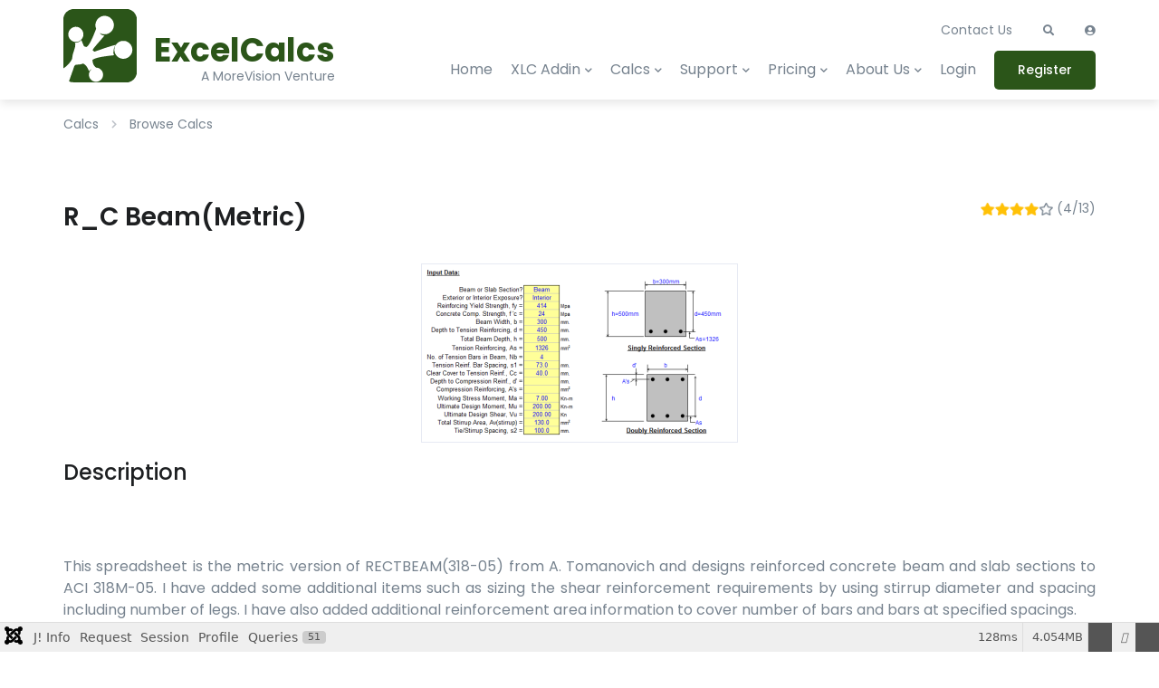

--- FILE ---
content_type: text/html; charset=utf-8
request_url: https://www.excelcalcs.com/calcs/repository/Strength/Beams/R_C-Beam(Metric)/
body_size: 18291
content:
<!DOCTYPE html>
<html lang="en-gb" dir="ltr">

<head>
    <link rel="apple-touch-icon" sizes="180x180" href="/media/templates/site/excelcalcs/images/favicon/apple-touch-icon.png">
    <link rel="icon" type="image/png" sizes="32x32" href="/media/templates/site/excelcalcs/images/favicon/favicon-32x32.png">
    <link rel="icon" type="image/png" sizes="16x16" href="/media/templates/site/excelcalcs/images/favicon/favicon-16x16.png">
    <link rel="manifest" href="/media/templates/site/excelcalcs/images/favicon/site.webmanifest">
    <link rel="mask-icon" href="/media/templates/site/excelcalcs/images/favicon/safari-pinned-tab.svg" color="#5bbad5">
    <link rel="shortcut icon" href="/media/templates/site/excelcalcs/images/favicon/favicon.ico">
    <meta name="msapplication-TileColor" content="#da532c">
    <meta name="msapplication-config" content="/media/templates/site/excelcalcs/images/favicon/browserconfig.xml">
    <meta name="theme-color" content="#ffffff">
    <meta charset="utf-8">
	<meta name="keywords" content="R_C Beam(Metric)">
	<meta name="viewport" content="width=device-width, initial-scale=1">
	<meta name="generator" content="Joomla! - Open Source Content Management">
	<title>R_C Beam(Metric)</title>
	<link href="https://www.excelcalcs.com/component/remsearch/?Itemid=172&amp;id=451&amp;format=opensearch" rel="search" title="Search ExcelCalcs" type="application/opensearchdescription+xml">
	<link href="/templates/excelcalcs/favicon.ico" rel="icon" type="image/vnd.microsoft.icon">

    <link href="/media/system/css/joomla-fontawesome.css?55dd25" rel="lazy-stylesheet" data-asset-name="fontawesome"><noscript><link href="/media/system/css/joomla-fontawesome.css?55dd25" rel="stylesheet"></noscript>
	<link href="/media/com_remository/css/remository.css?55dd25" rel="stylesheet" data-asset-name="com_remository.styles">
	<link href="/media/templates/site/excelcalcs/css/vendor/choicesjs/choices.css?11.1.0" rel="stylesheet" data-asset-name="choicesjs">
	<link href="/media/templates/site/excelcalcs/css/uikit.min.css?55dd25" rel="stylesheet" data-asset-name="template.uikit">
	<link href="/media/templates/site/excelcalcs/css/all.css?55dd25" rel="stylesheet" data-asset-name="template.all">
	<link href="/media/templates/site/excelcalcs/css/template.css?55dd25" rel="stylesheet" data-asset-name="template.template">
	<link href="/media/templates/site/excelcalcs/css/media.css?55dd25" rel="stylesheet" data-asset-name="template.media">
	<link href="/media/mod_menu/css/mod-menu.css?a45ede" rel="stylesheet" data-asset-name="mod_menu.menu">
	<link href="/media/com_remository/css/remository.module.css?55dd25" rel="stylesheet" data-asset-name="mod_remository.styles">
	<link href="/media/templates/site/excelcalcs/css/vendor/joomla-custom-elements/joomla-alert.css?0.4.1" rel="stylesheet" data-asset-name="webcomponent.joomla-alert">
	<link href="/media/plg_system_debug/css/debug.css?55dd25" rel="stylesheet" data-asset-name="plg.system.debug" data-asset-dependencies="fontawesome">
	<style>
.add-to-favorite.active:after {
  content: "Remove from Favorites";
}

.add-to-favorite:after {
  content: "Add to Favorites";
  font-size: 13px;
  margin-left: 32px;
  white-space: nowrap;
}
</style>

    <script src="/media/com_remository/js/mdparser.js?55dd25" data-asset-name="markdown"></script>
	<script src="/media/vendor/jquery/js/jquery.js?3.7.1" data-asset-name="jquery"></script>
	<script src="/media/templates/site/excelcalcs/js/uikit.min.js?55dd25" defer data-asset-name="template.uikitjs" data-asset-dependencies="jquery"></script>
	<script src="/media/templates/site/excelcalcs/js/template.js?55dd25" defer data-asset-name="template.templatejs" data-asset-dependencies="jquery"></script>
	<script src="/media/vendor/jquery/js/jquery-noconflict.js?3.7.1" data-asset-name="jquery-noconflict"></script>
	<script src="/media/com_remository/js/favourite.js?55dd25" data-asset-name="favourite_remository.scripts"></script>
	<script src="/media/com_remository/js/comment.js?55dd25" data-asset-name="comment_remository.scripts" data-asset-dependencies="jquery,markdown"></script>
	<script src="/media/vendor/choicesjs/js/choices.js?11.1.0" defer data-asset-name="choicesjs"></script>
	<script type="application/json" class="joomla-script-options new">{
    "joomla.jtext": {
        "JSHOWPASSWORD": "Show Password",
        "JHIDEPASSWORD": "Hide Password",
        "ERROR": "Error",
        "MESSAGE": "Message",
        "NOTICE": "Notice",
        "WARNING": "Warning",
        "JCLOSE": "Close",
        "JOK": "OK",
        "JOPEN": "Open"
    },
    "system.paths": {
        "root": "",
        "rootFull": "https:\/\/www.excelcalcs.com\/",
        "base": "",
        "baseFull": "https:\/\/www.excelcalcs.com\/"
    },
    "csrf.token": "45e45e6af6b88b3c76cf2fbe06b00f12",
    "system.keepalive": {
        "interval": 300000,
        "uri": "\/component\/ajax\/?format=json"
    }
}</script>
	<script src="/media/system/js/core.js?a3d8f8" data-asset-name="core"></script>
	<script src="/media/system/js/keepalive.js?08e025" type="module" data-asset-name="keepalive" data-asset-dependencies="core"></script>
	<script src="/media/system/js/fields/passwordview.js?61f142" defer data-asset-name="field.passwordview" data-asset-dependencies="core"></script>
	<script src="/media/mod_menu/js/menu.js?5a565f" type="module" data-asset-name="mod_menu.menu" data-asset-dependencies="core"></script>
	<script src="/media/system/js/messages.js?9a4811" type="module" data-asset-name="messages" data-asset-dependencies="messages-legacy"></script>
	<script src="/media/plg_system_debug/js/debug.js?55dd25" defer data-asset-name="plg.system.debug" data-asset-dependencies="jquery"></script>
	<script src="/plugins/system/cleantalkantispam/js/ct-functions.js?1768976007"></script>
	<script src="/plugins/system/cleantalkantispam/js/ct-external.js?1768976007"></script>
	<script>
document.addEventListener("DOMContentLoaded", function() {
    var closeIcons = document.querySelectorAll(".rem-single-alert-icon-close");
    closeIcons.forEach(function(icon) {
        icon.addEventListener("click", function() {
            var alert = this.closest(".rem-single-alert");
            if (alert) {
                alert.style.transition = "opacity 0.5s";
                alert.style.opacity = 0;
                setTimeout(function() {
                    alert.style.display = "none";
                }, 500); 
            }
        });
    });
});

</script>
	<script>;window.onload = function() {
    let iframes = document.getElementsByTagName('iframe');

    for (let i = 0; i < iframes.length; i++) {
        let iframe = iframes[i],
            dataSrc    = iframe.getAttribute('data-src');
        
        if (dataSrc) {
            iframe.setAttribute('src', dataSrc)
        }
    }
};</script>
	<script>
				const ctPublicData = {
					typeOfCookie: "simple_cookies"
				}
			</script>
	<script>var ct_setcookie = 1;</script>
	<script>ctSetCookie("ct_checkjs", "2123767065", "0");</script>
	<style type='text/css'>
/* Remository specific CSS requiring variables */

div#remositorypageheading {
        background-image:       url(/media/com_remository/images/header.gif) ;
        height:                 auto;
}
div#remositorypageheading h2, div#remositorypageheading h3 {
        margin-left:       72px;
}

.remositoryonethumb {
	width: 270px;
}
.remositorydelthumb {
	height:		300px;
}
div.remositoryfilesummary {
	padding-right: 270px;
	min-height: 250px;
}
#remository h3.remositoryfileleft {
	padding-left: 42px;
	height: 36px;
}
#remository h3.remositoryfileright {
	padding-right: 42px;
	height: 36px;
}
/* End of variable Remository CSS */
</style>
	<base href="https://www.excelcalcs.com/" />

    <script defer src="https://umami.bsr.cloud/script.js" data-website-id="c79a015c-3274-4e8b-8121-9bec8652d6fd"></script>
</head>

<body class="site ">
    <div class="header">
        <div class="container">
            <div class="site-logo">
                <a href="/">
                    <img class="img-responsive" uk-svg="" src="/media/templates/site/excelcalcs/images/logo.svg" alt="ExcelCalcs">                    <div>
                        <div id="logo-text">ExcelCalcs</div>
                        <div id="logo-desc-text">A MoreVision Venture</div>
                    </div>
                </a>
            </div>
            <div class="header-content">
                <div class="header-topmenu">
                    <a href="/about/contact">Contact Us</a>
                    <a id="header-search" href="#"><i class="fas fa-search"></i></a>
                    <div uk-dropdown="mode: click" id="header-search-block">
                        <div class="container">
                                                        
<div class="search-nav">
	<form class="uk-search uk-search-default" action="/calcs/repository/451/" method="post" class="form-inline" role="search">
		<input name="searchword" id="mod-search-searchword177" class="uk-search-input" type="search" placeholder="Search ...">
		<i class="fas fa-search"></i>
		<a href="#" onclick="jQuery(this).parent('form').submit();" class="uk-button">Search</a>

		<input type="hidden" name="task" value="search" />
		<input type="hidden" name="option" value="com_remsearch" />
		<input type="hidden" name="Itemid" value="172" />
	</form>
</div>

                                                    </div>
                    </div>
                    <a id="header-login" href="#modal-login" uk-toggle><i class="fas fa-user-circle"></i></a>
                </div>
                <div uk-sticky="sel-target: .uk-navbar-container; cls-active: uk-navbar-sticky; bottom: #sticky-dropdown"
                    class="topmenu uk-sticky">
                    <div class="container uk-navbar-container">
                        <div class="site-logo">
                            <a href="/">
                                <img class="logo d-inline-block" uk-svg="" src="/media/templates/site/excelcalcs/images/logo.svg" alt="ExcelCalcs">                                <div>
                                    <div id="logo-text">ExcelCalcs</div>
                                    <div id="logo-desc-text">A MoreVision Venture</div>
                                </div>
                            </a>
                        </div>
                         <div class="moduletable_menu">
                            <a class="uk-navbar-toggle" uk-navbar-toggle-icon href="#"></a>
<nav class="uk-navbar-container" uk-navbar>
    <div class="uk-navbar-left">
		<ul class="uk-navbar-nav menu">
		<li class="item-104 default"><a href="/" >Home</a></li><li class="item-248 divider deeper uk-parent"><span class="mod-menu__separator separator ">XLC Addin</span>
<div class="uk-navbar-dropdown"><ul class="uk-nav uk-navbar-dropdown-nav"><li class="item-414"><a href="/calcs/repository/Excel-Addins/XLC-Add-In-for-Excel/" >Download XLC</a></li><li class="item-123"><a href="/addins/xlc-help-and-tutorials" >XLC Help &amp; Tutorials</a></li></ul></div></li><li class="item-247 uk-active divider deeper uk-parent"><span class="mod-menu__separator separator ">Calcs</span>
<div class="uk-navbar-dropdown"><ul class="uk-nav uk-navbar-dropdown-nav"><li class="item-172 current uk-active"><a href="/calcs/repository" aria-current="page">Browse Calcs</a></li><li class="item-173"><a href="/calcs/trial/view-containers/90/sort_order,0/" >See Free Calcs</a></li><li class="item-411"><a href="/calcs/search-calcs/search/" >Search Calcs</a></li><li class="item-203"><a href="/calcs/latest-calcs" >Latest Calcs</a></li><li class="item-186"><a href="/calcs/top-40-authors" >Top 40 Authors</a></li><li class="item-169"><a href="/calcs/good-calc-guide" >Good Calc Guide</a></li><li class="item-202"><a href="/calcs/good-calc-guide#Publish" >Publish Calcs</a></li><li class="item-207"><a href="/calcs/update-calcs" >Update Calcs</a></li><li class="item-180"><a href="/calcs/engineering-analysis" >Analysis Services</a></li><li class="item-187"><a href="/calcs/engineering-training" >Training Services</a></li><li class="item-934"><a href="/calcs/latest-comments/view-newcomments/" >Latest Comments</a></li><li class="item-3348"><a href="/calcs/newsletter" >Calculation Topics</a></li></ul></div></li><li class="item-249 divider deeper uk-parent"><span class="mod-menu__separator separator ">Support</span>
<div class="uk-navbar-dropdown"><ul class="uk-nav uk-navbar-dropdown-nav"><li class="item-183"><a href="/support/site-rules" >Site Rules</a></li><li class="item-120"><a href="/support/faqs" >FAQs</a></li><li class="item-145"><a href="/support/calculation-queries" >Calculation Queries</a></li><li class="item-181"><a href="https://www.youtube.com/user/excelcalcs#g/u" >Our YouTube Channel</a></li><li class="item-254"><a href="/support/news" >News</a></li><li class="item-229"><a href="/support/mailing-list" >Mailing List</a></li><li class="item-253"><a href="/support/forum" >Forum status</a></li></ul></div></li><li class="item-250 divider deeper uk-parent"><span class="mod-menu__separator separator ">Pricing</span>
<div class="uk-navbar-dropdown"><ul class="uk-nav uk-navbar-dropdown-nav"><li class="item-670"><a href="/pricing/select-subscription" >Sign Up</a></li><li class="item-182"><a href="/pricing/compare-subscription-plans" >Compare Subscriptions</a></li><li class="item-205"><a href="/calcs/good-calc-guide#Publish" >Earn Free Subscriptions</a></li></ul></div></li><li class="item-251 divider deeper uk-parent"><span class="mod-menu__separator separator ">About Us</span>
<div class="uk-navbar-dropdown"><ul class="uk-nav uk-navbar-dropdown-nav"><li class="item-2704"><a href="/about/contact" >Contact Us</a></li><li class="item-201"><a href="/about/people-and-history" >People and History</a></li><li class="item-232"><a href="/about/excelwraps" >ExcelWraps</a></li></ul></div></li><li class="item-235"><a href="/login" >Login</a></li><li class="item-638 deeper uk-parent"><a href="/register" class="uk-button">Register</a><div class="uk-navbar-dropdown"><ul class="uk-nav uk-navbar-dropdown-nav"><li class="item-968"><a href="/register/unsubscribe-from-excelcalcs" >Unsubscribe from ExcelCalcs</a></li><li class="item-540"><a href="/my-account/subscription" >Subscription</a></li><li class="item-791"><a href="/my-account/renew-subscription" >Renew Subscription</a></li><li class="item-651"><a href="/my-account/upgrade" >Upgrade Subscription</a></li><li class="item-188"><a href="/my-account/my-updates" >My Updates</a></li><li class="item-541"><a href="/my-account/my-uploads" >My Calcs</a></li><li class="item-863"><a href="/my-account/my-favorites" >My favorites</a></li><li class="item-967"><a href="/my-account/unsubscribe-from-excelcalcs" >Leaving ExcelCalcs</a></li></ul></div></li></ul>
	</div>
</nav>

                        </div>
                                            </div>
                </div>
            </div>
        </div>
    </div>

    <div class="content">
                <div class="container breadcrumbs">
            <div aria-label="breadcrumbs" role="navigation">
	<ul itemscope itemtype="https://schema.org/BreadcrumbList" class="breadcrumb">


						<li itemprop="itemListElement" itemscope itemtype="https://schema.org/ListItem">
											<span itemprop="name">
							Calcs						</span>
					
					<meta itemprop="position" content="1">
				</li>
							<li itemprop="itemListElement" itemscope itemtype="https://schema.org/ListItem" class="active">
					<span itemprop="name">
						Browse Calcs					</span>
					<meta itemprop="position" content="2">
				</li>
				</ul>
</div>

        </div>
                                <div class="container">
            <div class="content_wr">
                                                <div class="content-wrapper">
                    
                    <div id="system-message-container" aria-live="polite"></div>

                                        
<!-- Start of Remository HTML -->
<div id="remository">

  <div class="rem-page-wrapper">

    
    <!-- SINGLE : HEADING BLOCK -->
    
        <div class="remositoryfileinfo-title-block">
            <h1>R_C Beam(Metric)</h1>
            <div class="field-rating">
            
                <span class="rem-font-sm">
			<img src="https://www.excelcalcs.com/media/com_remository/images/stars/4.gif" width="64" height="12" style="border:0;" title="File Rating" alt="" />
 (4/13)</span>

            </div>
        </div>


    <!-- END OF SINGLE : HEADING BLOCK -->
<div uk-lightbox="" class="file-desc-images">
    <div class="file-desc-images-main">
        <div class="file-desc-image">
            <img class="file-desc-main-img-size" src="/components/com_remository_files/file_image_451/img_451_01.png"/>
        </div>
    </div>
</div>

<div class="file-desc-wr">
<h3 class="file-desc-title">Description</h3>
</div>
<div><p><br /></p>
<p>This spreadsheet is the metric version of RECTBEAM(318-05) from A. Tomanovich and designs reinforced concrete beam and slab sections to ACI 318M-05. I have added some additional items such as sizing the shear reinforcement requirements by using stirrup diameter and spacing including number of legs. I have also added additional reinforcement area information to cover number of bars and bars at specified spacings.<br /></p>
<p>
<p><b>Calculation Reference</b><br /></p>
<p>Concrete Design <br /></p>
</p></div>
<h3 class="file-desc-title">Calculation Preview</h3>

        
    <div uk-lightbox="" class="file-desc-images container">
    <div class="uk-position-relative uk-visible-toggle uk-light file-desc-images-list uk-slider uk-slider-container" uk-slider="">
        <ul class="uk-slider-items uk-grid" style="transform: translate3d(0px, 0px, 0px)">
            
        </ul>
    </div>
    </div>


                <div class="rem-single-submiter">
                    <span class="rem-single-meta-label submitted_by">Submitted By:</span>
                    <span class="rem-single-meta-value"><a href="/publicprofile/1032">Michael Henry (henrymp)</a></span>
                </div>
                <div class="rem-single-submiter">
                    <span class="rem-single-meta-label submitted_on">Submitted On:</span>
                    <span class="rem-single-meta-value">02 Nov 2008</span>
                </div>
                <div class="rem-single-submiter">
                    <span class="rem-single-meta-label file_size">File Size</span>
                    <span class="rem-single-meta-value">618.00 Kb</span>
                </div>
                <div class="rem-single-submiter">
                    <span class="rem-single-meta-label downloads">Downloads:</span>
                    <span class="rem-single-meta-value">390</span>
                </div>
                <div class="rem-single-submiter">
                    <span class="rem-single-meta-label file_version">File Version:</span>
                    <span class="rem-single-meta-value">1.0</span>
                </div>
                <div class="rem-single-submiter">
                    <span class="rem-single-meta-label file_author">File Author:</span>
                    <span class="rem-single-meta-value">Michael Henry + A. Tomanovich</span>
                </div>

        <div class="vote_block">
            <div class="rem-single-body-vote">
                
    <div class="rem-single-submiter">
        <span class="rem-single-meta-label rating">File Rating</span>
        <span class="rem-single-meta-value">
			<img src="https://www.excelcalcs.com/media/com_remository/images/stars/4.gif" width="64" height="12" style="border:0;" title="File Rating" alt="" />
 (4/13)</span>
    </div>

            </div>
        </div>
<div class="file-download-block-top fullwidth">
       <div class="container">
    <br>&nbsp;<br> Full download access to any calculation is available to users with a paid or awarded subscription (XLC Pro).<br> Subscriptions are free to contributors to the site, alternatively they can be purchased.<br> <a href="/pricing/compare-subscription-plans">Click here for information on subscriptions</a>.
</div>
</div>
    <!-- SINGLE : COMMENT BLOCK -->
    <div class="rem-single-comment">
        <div class="rem-row end-xs" id="r-comments">
            <div class="rem-col-xs rem-single-comment-alert">Be the first to comment!  Please sign in or register.</div>
            <!-- Image Modal -->
            <div id="ImgModal" class="modal">
                <span class="close">&times;</span>
                <div class="rm-modal-content"></div>
            </div>
        </div>
    </div>
    <!-- END OF SINGLE : COMMENT BLOCK -->

            <div id="r-comments-wrapper">
                
            </div>

  </div>

 </div>
<!-- End of Remository HTML -->

                                        

                                        
                </div>
            </div>
        </div>
    </div>
            <div class="footer">
        <div class="footer-top">
            <div class="container">
                <div class="footer-block">
                    <div class="site-logo">
                        <a href="/">
                            <img class="logo d-inline-block" uk-svg="" src="/media/templates/site/excelcalcs/images/logo.svg" alt="ExcelCalcs">                            <div>
                                <div id="logo-text">ExcelCalcs</div>
                                <div id="logo-desc-text">A MoreVision Venture</div>
                            </div>
                        </a>
                    </div>
                </div>

                <div class="footer-block">
                    <div class="about-menu">
                                                <ul id="mod-menu145" class="mod-menu mod-list nav ">
<li class="nav-item item-218"><a href="/subscriptions/" >Membership</a></li><li class="nav-item item-859"><a href="http://www.morevision.co.uk/" >MoreVision</a></li><li class="nav-item item-860"><a href="/conditions-of-use" >Conditions of use</a></li></ul>

                                            </div>
                </div>

                <div class="footer-block">
                    <div class="service-menu">
                                                <ul id="mod-menu146" class="mod-menu mod-list nav ">
<li class="nav-item item-155"><a href="http://www.morevision.co.uk/" >Engineering Consultancy</a></li><li class="nav-item item-861"><a href="/calcs/engineering-analysis" >Finite Element Analysis</a></li><li class="nav-item item-138"><a href="/calcs/engineering-training" >Training</a></li></ul>

                                            </div>
                </div>

                <div class="footer-block">
                    <div class="contact-us">
                                                
<div id="mod-custom111" class="mod-custom custom">
    <p><a href="/about/contact" target="_self" title="Email an administrator.">Email</a> (preferred method of contact)</p>
<p>US +1 617 5008224
  <a href="skype:+16175008224" nr="+16175008224" class="telified" title="Use as phone number for Skype">by Skype</a> or
  <a href="tel://+16175008224" nr="+16175008224" class="telified" title="Use as phone number for mobile">by mobile</a>
</p>
<p>EU +44 113 8152220
  <a href="skype:+441138152220" nr="+441138152220" class="telified" title="Use as phone number for Skype" >by Skype</a> or 
  <a href="tel://+441138152220" nr="+441138152220" class="telified" title="Use as phone number for mobile" >by mobile</a>
</p>
<p>
  <a href=http://excelcalcs.com/component/remository/rss>Calculation RSS Feed</a>
</p></div>

                                            </div>
                </div>
            </div>
        </div>

        <div class="footer-bottom">
            <div class="container">
                <div class="copyright">© 2007-2026 MoreVision Ltd. All Rights Reserved.</div>
                <ul class="menu socialmenu">
                    <li><a href="#"><i class="fab fa-linkedin-in"></i></a></li>
                    <li><a href="#"><i class="fab fa-twitter"></i></a></li>
                </ul>
            </div>
        </div>

    </div>
        <a id="totop" href="#" uk-totop uk-scroll></a>

        <div id="modal-login" uk-modal>
        <div class="uk-modal-dialog uk-modal-body">
            <button class="uk-modal-close-default" type="button" uk-close></button>
            <form id="login-form-92" class="mod-login" action="/calcs/repository/451/" method="post">

            <div class="mod-login__pretext pretext">
            <p><h3>Welcome Back!</h3>
<p>Login to manage your account</p></p>
        </div>
    
    <div class="userdata">
		<div id="form-login-username" class="control-group">
			<div class="controls">
									<div class="input-prepend uk-margin">
						<input id="modlgn-username" type="text" name="username" class="input-small" tabindex="0" size="18" placeholder="Username" />
						<i class="uk-form-icon fas fa-user" title="Username"></i>
					</div>
							</div>
		</div>

        <div id="form-login-password" class="control-group">
			<div class="controls">
									<div class="input-prepend uk-margin">
						<input id="modlgn-passwd" type="password" name="password" class="input-small" tabindex="0" size="18" placeholder="Password" />
						<i class="uk-form-icon fas fa-lock" title="Password"></i>
											</div>
							</div>
		</div>

                <ul class="unstyled">
            <li>
                <a href="/component/users/remind?Itemid=104">
                Forgot your username?</a>
            </li>
            <li>
                <a href="/reset-password">
                Forgot your password?</a>
            </li>
        </ul>
        
        <div id="form-login-submit" class="control-group">
			<div class="controls">
                <button type="submit" name="Submit" class="uk-button login-button">Log in</button>
            </div>
        </div>
           
                        
        <div class="reg-link">
            <span>Do not have an account? </span>
            <a href="/register">
            Sign Up</a>
        </div> 
                <input type="hidden" name="option" value="com_users">
        <input type="hidden" name="task" value="user.login">
        <input type="hidden" name="return" value="aW5kZXgucGhwP0l0ZW1pZD0xMDQ=">
        <input type="hidden" name="45e45e6af6b88b3c76cf2fbe06b00f12" value="1">    </div>
    </form>

        </div>
    </div>
    
<link rel="stylesheet" type="text/css" href="/media/vendor/debugbar/vendor/highlightjs/styles/github.css">
<link rel="stylesheet" type="text/css" href="/media/vendor/debugbar/debugbar.css">
<link rel="stylesheet" type="text/css" href="/media/vendor/debugbar/widgets.css">
<link rel="stylesheet" type="text/css" href="/media/vendor/debugbar/openhandler.css">
<link rel="stylesheet" type="text/css" href="/media/plg_system_debug/widgets/info/widget.min.css">
<link rel="stylesheet" type="text/css" href="/media/plg_system_debug/widgets/sqlqueries/widget.min.css">
<script type="text/javascript" src="/media/vendor/debugbar/vendor/highlightjs/highlight.pack.js" defer></script>
<script type="text/javascript" src="/media/vendor/debugbar/debugbar.js" defer></script>
<script type="text/javascript" src="/media/vendor/debugbar/widgets.js" defer></script>
<script type="text/javascript" src="/media/vendor/debugbar/openhandler.js" defer></script>
<script type="text/javascript" src="/media/plg_system_debug/widgets/info/widget.min.js" defer></script>
<script type="text/javascript" src="/media/plg_system_debug/widgets/sqlqueries/widget.min.js" defer></script>
<script type="module">
var phpdebugbar = new PhpDebugBar.DebugBar();
phpdebugbar.addTab("info", new PhpDebugBar.DebugBar.Tab({"icon":"info-circle","title":"J! Info", "widget": new PhpDebugBar.Widgets.InfoWidget()}));
phpdebugbar.addIndicator("memory", new PhpDebugBar.DebugBar.Indicator({"icon":"cogs","tooltip":"Memory Usage"}), "right");
phpdebugbar.addTab("request", new PhpDebugBar.DebugBar.Tab({"icon":"tags","title":"Request", "widget": new PhpDebugBar.Widgets.VariableListWidget()}));
phpdebugbar.addTab("session", new PhpDebugBar.DebugBar.Tab({"icon":"key","title":"Session", "widget": new PhpDebugBar.Widgets.VariableListWidget()}));
phpdebugbar.addIndicator("profileTime", new PhpDebugBar.DebugBar.Indicator({"icon":"clock-o","tooltip":"Request Duration"}), "right");
phpdebugbar.addTab("profile", new PhpDebugBar.DebugBar.Tab({"icon":"clock-o","title":"Profile", "widget": new PhpDebugBar.Widgets.TimelineWidget()}));
phpdebugbar.addTab("queries", new PhpDebugBar.DebugBar.Tab({"icon":"database","title":"Queries", "widget": new PhpDebugBar.Widgets.SQLQueriesWidget()}));
phpdebugbar.setDataMap({
"info": ["info", {}],
"memory": ["memory.peak_usage_str", '0B'],
"request": ["request", {}],
"session": ["session.data", []],
"profileTime": ["profile.duration_str", '0ms'],
"profile": ["profile", {}],
"queries": ["queries.data", []],
"queries:badge": ["queries.count", null]
});
phpdebugbar.restoreState();
phpdebugbar.ajaxHandler = new PhpDebugBar.AjaxHandler(phpdebugbar, undefined, true);
phpdebugbar.ajaxHandler.bindToXHR();
phpdebugbar.addDataSet({"__meta":{"id":"Xf6ef6075f5b6e783f20937bfdfe688e2","datetime":"2026-01-21 06:13:27","utime":1768976007.9078,"method":"GET","uri":"\/calcs\/repository\/Strength\/Beams\/R_C-Beam(Metric)\/","ip":"3.17.167.242"},"info":{"phpVersion":"8.4.11","joomlaVersion":"6.0.1","requestId":"Xf6ef6075f5b6e783f20937bfdfe688e2","identity":{"type":"guest"},"response":{"status_code":200},"template":{"template":"excelcalcs","home":"1","id":13},"database":{"dbserver":"mysql","dbversion":"11.8.3-MariaDB-0+deb13u1 from Debian-log","dbcollation":"utf8mb4_unicode_ci","dbconnectioncollation":"utf8mb4_uca1400_ai_ci","dbconnectionencryption":"","dbconnencryptsupported":true}},"juser":{"user_id":0},"memory":{"peak_usage":4250984,"peak_usage_str":"4.054MB"},"request":{"$_GET":"[]","$_POST":"[]","$_SESSION":"array:2 [\n  \u0022aliro_auth\u0022 =\u003E array:5 [\n    \u0022subj_found\u0022 =\u003E \u0026 array:1 [\n      \u0022remosFolder\u0022 =\u003E array:2 [\n        \u0022download\u0022 =\u003E array:56 [\n          \u0022*\u0022 =\u003E 1768976007\n          40 =\u003E 1768976007\n          49 =\u003E 1768976007\n          41 =\u003E 1768976007\n          83 =\u003E 1768976007\n          96 =\u003E 1768976007\n          81 =\u003E 1768976007\n          82 =\u003E 1768976007\n          78 =\u003E 1768976007\n          58 =\u003E 1768976007\n          88 =\u003E 1768976007\n          87 =\u003E 1768976007\n          73 =\u003E 1768976007\n          54 =\u003E 1768976007\n          51 =\u003E 1768976007\n          52 =\u003E 1768976007\n          53 =\u003E 1768976007\n          77 =\u003E 1768976007\n          70 =\u003E 1768976007\n          84 =\u003E 1768976007\n          69 =\u003E 1768976007\n          68 =\u003E 1768976007\n          61 =\u003E 1768976007\n          63 =\u003E 1768976007\n          62 =\u003E 1768976007\n          46 =\u003E 1768976007\n          60 =\u003E 1768976007\n          97 =\u003E 1768976007\n          89 =\u003E 1768976007\n          66 =\u003E 1768976007\n          79 =\u003E 1768976007\n          86 =\u003E 1768976007\n          65 =\u003E 1768976007\n          85 =\u003E 1768976007\n          74 =\u003E 1768976007\n          56 =\u003E 1768976007\n          75 =\u003E 1768976007\n          50 =\u003E 1768976007\n          76 =\u003E 1768976007\n          57 =\u003E 1768976007\n          72 =\u003E 1768976007\n          99 =\u003E 1768976007\n          94 =\u003E 1768976007\n          90 =\u003E 1768976007\n          48 =\u003E 1768976007\n          42 =\u003E 1768976007\n          43 =\u003E 1768976007\n          44 =\u003E 1768976007\n          45 =\u003E 1768976007\n          47 =\u003E 1768976007\n          39 =\u003E 1768976007\n          91 =\u003E 1768976007\n          98 =\u003E 1768976007\n          80 =\u003E 1768976007\n          93 =\u003E 1768976007\n          55 =\u003E 1768976007\n        ]\n        \u0022edit\u0022 =\u003E array:56 [\n          \u0022*\u0022 =\u003E 1768976007\n          40 =\u003E 1768976007\n          49 =\u003E 1768976007\n          41 =\u003E 1768976007\n          83 =\u003E 1768976007\n          96 =\u003E 1768976007\n          81 =\u003E 1768976007\n          82 =\u003E 1768976007\n          78 =\u003E 1768976007\n          58 =\u003E 1768976007\n          88 =\u003E 1768976007\n          87 =\u003E 1768976007\n          73 =\u003E 1768976007\n          54 =\u003E 1768976007\n          51 =\u003E 1768976007\n          52 =\u003E 1768976007\n          53 =\u003E 1768976007\n          77 =\u003E 1768976007\n          70 =\u003E 1768976007\n          84 =\u003E 1768976007\n          69 =\u003E 1768976007\n          68 =\u003E 1768976007\n          61 =\u003E 1768976007\n          63 =\u003E 1768976007\n          62 =\u003E 1768976007\n          46 =\u003E 1768976007\n          60 =\u003E 1768976007\n          97 =\u003E 1768976007\n          89 =\u003E 1768976007\n          66 =\u003E 1768976007\n          79 =\u003E 1768976007\n          86 =\u003E 1768976007\n          65 =\u003E 1768976007\n          85 =\u003E 1768976007\n          74 =\u003E 1768976007\n          56 =\u003E 1768976007\n          75 =\u003E 1768976007\n          50 =\u003E 1768976007\n          76 =\u003E 1768976007\n          57 =\u003E 1768976007\n          72 =\u003E 1768976007\n          99 =\u003E 1768976007\n          94 =\u003E 1768976007\n          90 =\u003E 1768976007\n          48 =\u003E 1768976007\n          42 =\u003E 1768976007\n          43 =\u003E 1768976007\n          44 =\u003E 1768976007\n          45 =\u003E 1768976007\n          47 =\u003E 1768976007\n          39 =\u003E 1768976007\n          91 =\u003E 1768976007\n          98 =\u003E 1768976007\n          80 =\u003E 1768976007\n          93 =\u003E 1768976007\n          55 =\u003E 1768976007\n        ]\n      ]\n    ]\n    \u0022permissions\u0022 =\u003E \u0026 array:1 [\n      \u0022remosFolder\u0022 =\u003E array:2 [\n        \u0022download\u0022 =\u003E array:55 [\n          40 =\u003E array:1 [\n            \u0022XLC Paid\u0022 =\u003E 2\n          ]\n          49 =\u003E array:2 [\n            \u0022XLC Free\u0022 =\u003E 2\n            \u0022XLC Paid\u0022 =\u003E 2\n          ]\n          41 =\u003E array:1 [\n            \u0022XLC Paid\u0022 =\u003E 2\n          ]\n          83 =\u003E array:1 [\n            \u0022XLC Paid\u0022 =\u003E 2\n          ]\n          96 =\u003E array:1 [\n            \u0022XLC Paid\u0022 =\u003E 2\n          ]\n          81 =\u003E array:1 [\n            \u0022XLC Paid\u0022 =\u003E 2\n          ]\n          82 =\u003E array:1 [\n            \u0022XLC Paid\u0022 =\u003E 2\n          ]\n          78 =\u003E array:1 [\n            \u0022XLC Paid\u0022 =\u003E 2\n          ]\n          58 =\u003E array:1 [\n            \u0022XLC Paid\u0022 =\u003E 2\n          ]\n          88 =\u003E array:1 [\n            \u0022XLC Paid\u0022 =\u003E 2\n          ]\n          87 =\u003E array:1 [\n            \u0022XLC Paid\u0022 =\u003E 2\n          ]\n          73 =\u003E array:1 [\n            \u0022XLC Paid\u0022 =\u003E 2\n          ]\n          54 =\u003E array:1 [\n            \u0022XLC Paid\u0022 =\u003E 2\n          ]\n          51 =\u003E array:1 [\n            \u0022XLC Paid\u0022 =\u003E 2\n          ]\n          52 =\u003E array:1 [\n            \u0022XLC Paid\u0022 =\u003E 2\n          ]\n          53 =\u003E array:1 [\n            \u0022XLC Paid\u0022 =\u003E 2\n          ]\n          77 =\u003E array:1 [\n            \u0022XLC Paid\u0022 =\u003E 2\n          ]\n          70 =\u003E array:1 [\n            \u0022XLC Paid\u0022 =\u003E 2\n          ]\n          84 =\u003E array:1 [\n            \u0022XLC Paid\u0022 =\u003E 2\n          ]\n          69 =\u003E array:1 [\n            \u0022XLC Paid\u0022 =\u003E 2\n          ]\n          68 =\u003E array:1 [\n            \u0022XLC Paid\u0022 =\u003E 2\n          ]\n          61 =\u003E array:1 [\n            \u0022XLC Paid\u0022 =\u003E 2\n          ]\n          63 =\u003E array:1 [\n            \u0022XLC Paid\u0022 =\u003E 2\n          ]\n          62 =\u003E array:1 [\n            \u0022XLC Paid\u0022 =\u003E 2\n          ]\n          46 =\u003E array:1 [\n            \u0022XLC Paid\u0022 =\u003E 2\n          ]\n          60 =\u003E array:1 [\n            \u0022XLC Paid\u0022 =\u003E 2\n          ]\n          97 =\u003E array:1 [\n            \u0022XLC Paid\u0022 =\u003E 2\n          ]\n          89 =\u003E array:1 [\n            \u0022XLC Paid\u0022 =\u003E 2\n          ]\n          66 =\u003E array:1 [\n            \u0022XLC Paid\u0022 =\u003E 2\n          ]\n          79 =\u003E array:1 [\n            \u0022XLC Paid\u0022 =\u003E 2\n          ]\n          86 =\u003E array:1 [\n            \u0022XLC Paid\u0022 =\u003E 2\n          ]\n          65 =\u003E array:1 [\n            \u0022XLC Paid\u0022 =\u003E 2\n          ]\n          85 =\u003E array:1 [\n            \u0022XLC Paid\u0022 =\u003E 2\n          ]\n          74 =\u003E array:1 [\n            \u0022XLC Paid\u0022 =\u003E 2\n          ]\n          56 =\u003E array:1 [\n            \u0022XLC Paid\u0022 =\u003E 2\n          ]\n          75 =\u003E array:1 [\n            \u0022XLC Paid\u0022 =\u003E 2\n          ]\n          50 =\u003E array:1 [\n            \u0022XLC Paid\u0022 =\u003E 2\n          ]\n          76 =\u003E array:1 [\n            \u0022XLC Paid\u0022 =\u003E 2\n          ]\n          57 =\u003E array:1 [\n            \u0022XLC Paid\u0022 =\u003E 2\n          ]\n          72 =\u003E array:1 [\n            \u0022XLC Paid\u0022 =\u003E 2\n          ]\n          99 =\u003E array:1 [\n            \u0022XLC Paid\u0022 =\u003E 2\n          ]\n          94 =\u003E array:1 [\n            \u0022XLC Paid\u0022 =\u003E 2\n          ]\n          90 =\u003E array:2 [\n            \u0022XLC Free\u0022 =\u003E 2\n            \u0022XLC Paid\u0022 =\u003E 2\n          ]\n          48 =\u003E array:1 [\n            \u0022XLC Paid\u0022 =\u003E 2\n          ]\n          42 =\u003E array:1 [\n            \u0022XLC Paid\u0022 =\u003E 2\n          ]\n          43 =\u003E array:1 [\n            \u0022XLC Paid\u0022 =\u003E 2\n          ]\n          44 =\u003E array:1 [\n            \u0022XLC Paid\u0022 =\u003E 2\n          ]\n          45 =\u003E array:1 [\n            \u0022XLC Paid\u0022 =\u003E 2\n          ]\n          47 =\u003E array:1 [\n            \u0022XLC Paid\u0022 =\u003E 2\n          ]\n          39 =\u003E array:1 [\n            \u0022XLC Paid\u0022 =\u003E 2\n          ]\n          91 =\u003E array:1 [\n            \u0022XLC Paid\u0022 =\u003E 2\n          ]\n          98 =\u003E array:1 [\n            \u0022XLC Paid\u0022 =\u003E 2\n          ]\n          80 =\u003E array:1 [\n            \u0022XLC Paid\u0022 =\u003E 2\n          ]\n          93 =\u003E array:1 [\n            \u0022XLC Paid\u0022 =\u003E 2\n          ]\n          55 =\u003E array:1 [\n            \u0022XLC Paid\u0022 =\u003E 2\n          ]\n        ]\n        \u0022edit\u0022 =\u003E array:55 [\n          40 =\u003E array:1 [\n            \u0022Nobody\u0022 =\u003E 2\n          ]\n          49 =\u003E array:1 [\n            \u0022Nobody\u0022 =\u003E 2\n          ]\n          41 =\u003E array:1 [\n            \u0022Nobody\u0022 =\u003E 2\n          ]\n          83 =\u003E array:1 [\n            \u0022Nobody\u0022 =\u003E 2\n          ]\n          96 =\u003E array:1 [\n            \u0022Nobody\u0022 =\u003E 2\n          ]\n          81 =\u003E array:1 [\n            \u0022Nobody\u0022 =\u003E 2\n          ]\n          82 =\u003E array:1 [\n            \u0022Nobody\u0022 =\u003E 2\n          ]\n          78 =\u003E array:1 [\n            \u0022Nobody\u0022 =\u003E 2\n          ]\n          58 =\u003E array:1 [\n            \u0022Nobody\u0022 =\u003E 2\n          ]\n          88 =\u003E array:1 [\n            \u0022Nobody\u0022 =\u003E 2\n          ]\n          87 =\u003E array:1 [\n            \u0022Nobody\u0022 =\u003E 2\n          ]\n          73 =\u003E array:1 [\n            \u0022Nobody\u0022 =\u003E 2\n          ]\n          54 =\u003E array:1 [\n            \u0022Nobody\u0022 =\u003E 2\n          ]\n          51 =\u003E array:1 [\n            \u0022Nobody\u0022 =\u003E 2\n          ]\n          52 =\u003E array:1 [\n            \u0022Nobody\u0022 =\u003E 2\n          ]\n          53 =\u003E array:1 [\n            \u0022Nobody\u0022 =\u003E 2\n          ]\n          77 =\u003E array:1 [\n            \u0022Nobody\u0022 =\u003E 2\n          ]\n          70 =\u003E array:1 [\n            \u0022Nobody\u0022 =\u003E 2\n          ]\n          84 =\u003E array:1 [\n            \u0022Nobody\u0022 =\u003E 2\n          ]\n          69 =\u003E array:1 [\n            \u0022Nobody\u0022 =\u003E 2\n          ]\n          68 =\u003E array:1 [\n            \u0022Nobody\u0022 =\u003E 2\n          ]\n          61 =\u003E array:1 [\n            \u0022Nobody\u0022 =\u003E 2\n          ]\n          63 =\u003E array:1 [\n            \u0022Nobody\u0022 =\u003E 2\n          ]\n          62 =\u003E array:1 [\n            \u0022Nobody\u0022 =\u003E 2\n          ]\n          46 =\u003E array:1 [\n            \u0022Nobody\u0022 =\u003E 2\n          ]\n          60 =\u003E array:1 [\n            \u0022Nobody\u0022 =\u003E 2\n          ]\n          97 =\u003E array:1 [\n            \u0022Nobody\u0022 =\u003E 2\n          ]\n          89 =\u003E array:1 [\n            \u0022Nobody\u0022 =\u003E 2\n          ]\n          66 =\u003E array:1 [\n            \u0022Nobody\u0022 =\u003E 2\n          ]\n          79 =\u003E array:1 [\n            \u0022Nobody\u0022 =\u003E 2\n          ]\n          86 =\u003E array:1 [\n            \u0022Nobody\u0022 =\u003E 2\n          ]\n          65 =\u003E array:1 [\n            \u0022Nobody\u0022 =\u003E 2\n          ]\n          85 =\u003E array:1 [\n            \u0022Nobody\u0022 =\u003E 2\n          ]\n          74 =\u003E array:1 [\n            \u0022Nobody\u0022 =\u003E 2\n          ]\n          56 =\u003E array:1 [\n            \u0022Nobody\u0022 =\u003E 2\n          ]\n          75 =\u003E array:1 [\n            \u0022Nobody\u0022 =\u003E 2\n          ]\n          50 =\u003E array:1 [\n            \u0022Nobody\u0022 =\u003E 2\n          ]\n          76 =\u003E array:1 [\n            \u0022Nobody\u0022 =\u003E 2\n          ]\n          57 =\u003E array:1 [\n            \u0022Nobody\u0022 =\u003E 2\n          ]\n          72 =\u003E array:1 [\n            \u0022Nobody\u0022 =\u003E 2\n          ]\n          99 =\u003E array:1 [\n            \u0022Nobody\u0022 =\u003E 2\n          ]\n          94 =\u003E array:1 [\n            \u0022Nobody\u0022 =\u003E 2\n          ]\n          90 =\u003E array:1 [\n            \u0022Nobody\u0022 =\u003E 2\n          ]\n          48 =\u003E array:1 [\n            \u0022Nobody\u0022 =\u003E 2\n          ]\n          42 =\u003E array:1 [\n            \u0022Nobody\u0022 =\u003E 2\n          ]\n          43 =\u003E array:1 [\n            \u0022Nobody\u0022 =\u003E 2\n          ]\n          44 =\u003E array:1 [\n            \u0022Nobody\u0022 =\u003E 2\n          ]\n          45 =\u003E array:1 [\n            \u0022Nobody\u0022 =\u003E 2\n          ]\n          47 =\u003E array:1 [\n            \u0022Nobody\u0022 =\u003E 2\n          ]\n          39 =\u003E array:1 [\n            \u0022Nobody\u0022 =\u003E 2\n          ]\n          91 =\u003E array:1 [\n            \u0022Nobody\u0022 =\u003E 2\n          ]\n          98 =\u003E array:1 [\n            \u0022Nobody\u0022 =\u003E 2\n          ]\n          80 =\u003E array:1 [\n            \u0022Nobody\u0022 =\u003E 2\n          ]\n          93 =\u003E array:1 [\n            \u0022Nobody\u0022 =\u003E 2\n          ]\n          55 =\u003E array:1 [\n            \u0022Nobody\u0022 =\u003E 2\n          ]\n        ]\n      ]\n    ]\n    \u0022access_found\u0022 =\u003E \u0026 array:1 [\n      \u0022aUser\u0022 =\u003E array:1 [\n        1032 =\u003E 1768976007\n      ]\n    ]\n    \u0022access_roles\u0022 =\u003E \u0026 array:1 [\n      \u0022aUser\u0022 =\u003E array:1 [\n        1032 =\u003E array:1 [\n          \u0022Registered\u0022 =\u003E 1\n        ]\n      ]\n    ]\n    \u0022timer\u0022 =\u003E 1768976007\n  ]\n  \u0022joomla\u0022 =\u003E \u0022***redacted***\u0022\n]","$_COOKIE":"[]","$_SERVER":"array:49 [\n  \u0022USER\u0022 =\u003E \u0022excel\u0022\n  \u0022HOME\u0022 =\u003E \u0022\/var\/www\/excel\u0022\n  \u0022SCRIPT_NAME\u0022 =\u003E \u0022\/calcs\/repository\/Strength\/Beams\/R_C-Beam(Metric)\/\u0022\n  \u0022REQUEST_URI\u0022 =\u003E \u0022\/calcs\/repository\/Strength\/Beams\/R_C-Beam(Metric)\/\u0022\n  \u0022QUERY_STRING\u0022 =\u003E \u0022\u0022\n  \u0022REQUEST_METHOD\u0022 =\u003E \u0022GET\u0022\n  \u0022SERVER_PROTOCOL\u0022 =\u003E \u0022HTTP\/2.0\u0022\n  \u0022GATEWAY_INTERFACE\u0022 =\u003E \u0022CGI\/1.1\u0022\n  \u0022REMOTE_PORT\u0022 =\u003E \u002246102\u0022\n  \u0022SCRIPT_FILENAME\u0022 =\u003E \u0022\/var\/www\/excel\/public_html\/index.php\u0022\n  \u0022SERVER_ADMIN\u0022 =\u003E \u0022martin@black-sheep-research.com\u0022\n  \u0022CONTEXT_DOCUMENT_ROOT\u0022 =\u003E \u0022\/var\/www\/excel\/public_html\u0022\n  \u0022CONTEXT_PREFIX\u0022 =\u003E \u0022\u0022\n  \u0022REQUEST_SCHEME\u0022 =\u003E \u0022https\u0022\n  \u0022DOCUMENT_ROOT\u0022 =\u003E \u0022\/var\/www\/excel\/public_html\u0022\n  \u0022REMOTE_ADDR\u0022 =\u003E \u00223.17.167.242\u0022\n  \u0022SERVER_PORT\u0022 =\u003E \u0022443\u0022\n  \u0022SERVER_ADDR\u0022 =\u003E \u0022165.140.241.38\u0022\n  \u0022SERVER_NAME\u0022 =\u003E \u0022www.excelcalcs.com\u0022\n  \u0022SERVER_SOFTWARE\u0022 =\u003E \u0022Apache\/2.4.65\u0022\n  \u0022SERVER_SIGNATURE\u0022 =\u003E \u0022\u0022\n  \u0022PATH\u0022 =\u003E \u0022\/usr\/local\/sbin:\/usr\/local\/bin:\/usr\/sbin:\/usr\/bin\u0022\n  \u0022HTTP_HOST\u0022 =\u003E \u0022www.excelcalcs.com\u0022\n  \u0022HTTP_ACCEPT_ENCODING\u0022 =\u003E \u0022gzip, deflate, br\u0022\n  \u0022HTTP_SEC_FETCH_DEST\u0022 =\u003E \u0022document\u0022\n  \u0022HTTP_SEC_FETCH_USER\u0022 =\u003E \u0022?1\u0022\n  \u0022HTTP_SEC_FETCH_MODE\u0022 =\u003E \u0022navigate\u0022\n  \u0022HTTP_SEC_FETCH_SITE\u0022 =\u003E \u0022none\u0022\n  \u0022HTTP_ACCEPT\u0022 =\u003E \u0022text\/html,application\/xhtml+xml,application\/xml;q=0.9,image\/webp,image\/apng,*\/*;q=0.8,application\/signed-exchange;v=b3;q=0.9\u0022\n  \u0022HTTP_USER_AGENT\u0022 =\u003E \u0022Mozilla\/5.0 (Macintosh; Intel Mac OS X 10_15_7) AppleWebKit\/537.36 (KHTML, like Gecko) Chrome\/131.0.0.0 Safari\/537.36; ClaudeBot\/1.0; +claudebot@anthropic.com)\u0022\n  \u0022HTTP_UPGRADE_INSECURE_REQUESTS\u0022 =\u003E \u00221\u0022\n  \u0022HTTP_CACHE_CONTROL\u0022 =\u003E \u0022no-cache\u0022\n  \u0022HTTP_PRAGMA\u0022 =\u003E \u0022no-cache\u0022\n  \u0022proxy-nokeepalive\u0022 =\u003E \u00221\u0022\n  \u0022SSL_TLS_SNI\u0022 =\u003E \u0022www.excelcalcs.com\u0022\n  \u0022HTTPS\u0022 =\u003E \u0022on\u0022\n  \u0022H2_STREAM_TAG\u0022 =\u003E \u00221666899-3359-1\u0022\n  \u0022H2_STREAM_ID\u0022 =\u003E \u00221\u0022\n  \u0022H2_PUSHED_ON\u0022 =\u003E \u0022\u0022\n  \u0022H2_PUSHED\u0022 =\u003E \u0022\u0022\n  \u0022H2_PUSH\u0022 =\u003E \u0022on\u0022\n  \u0022H2PUSH\u0022 =\u003E \u0022on\u0022\n  \u0022HTTP2\u0022 =\u003E \u0022on\u0022\n  \u0022SCRIPT_URI\u0022 =\u003E \u0022https:\/\/www.excelcalcs.com\/calcs\/repository\/Strength\/Beams\/R_C-Beam(Metric)\/\u0022\n  \u0022SCRIPT_URL\u0022 =\u003E \u0022\/calcs\/repository\/Strength\/Beams\/R_C-Beam(Metric)\/\u0022\n  \u0022FCGI_ROLE\u0022 =\u003E \u0022RESPONDER\u0022\n  \u0022PHP_SELF\u0022 =\u003E \u0022\/calcs\/repository\/Strength\/Beams\/R_C-Beam(Metric)\/\u0022\n  \u0022REQUEST_TIME_FLOAT\u0022 =\u003E 1768976007.7781\n  \u0022REQUEST_TIME\u0022 =\u003E 1768976007\n]"},"session":{"data":{"session":"array:3 [\n  \u0022counter\u0022 =\u003E 1\n  \u0022timer\u0022 =\u003E array:3 [\n    \u0022start\u0022 =\u003E 1768976007\n    \u0022last\u0022 =\u003E 1768976007\n    \u0022now\u0022 =\u003E 1768976007\n  ]\n  \u0022token\u0022 =\u003E \u0022***redacted***\u0022\n]","registry":"array:3 [\n  \u0022data\u0022 =\u003E []\n  \u0022initialized\u0022 =\u003E false\n  \u0022separator\u0022 =\u003E \u0022.\u0022\n]","user":"array:21 [\n  \u0022id\u0022 =\u003E 0\n  \u0022name\u0022 =\u003E null\n  \u0022username\u0022 =\u003E null\n  \u0022email\u0022 =\u003E null\n  \u0022password\u0022 =\u003E \u0022***redacted***\u0022\n  \u0022password_clear\u0022 =\u003E \u0022***redacted***\u0022\n  \u0022block\u0022 =\u003E null\n  \u0022sendEmail\u0022 =\u003E 0\n  \u0022registerDate\u0022 =\u003E null\n  \u0022lastvisitDate\u0022 =\u003E null\n  \u0022activation\u0022 =\u003E null\n  \u0022params\u0022 =\u003E null\n  \u0022groups\u0022 =\u003E array:1 [\n    0 =\u003E \u00229\u0022\n  ]\n  \u0022guest\u0022 =\u003E 1\n  \u0022lastResetTime\u0022 =\u003E null\n  \u0022resetCount\u0022 =\u003E null\n  \u0022requireReset\u0022 =\u003E null\n  \u0022typeAlias\u0022 =\u003E null\n  \u0022otpKey\u0022 =\u003E \u0022***redacted***\u0022\n  \u0022otep\u0022 =\u003E \u0022***redacted***\u0022\n  \u0022authProvider\u0022 =\u003E null\n]","cleantalk_current_page":"\u0022https:\/\/www.excelcalcs.com\/calcs\/repository\/Strength\/Beams\/R_C-Beam(Metric)\/\u0022"}},"profile":{"start":1768976007.778116,"end":1768976007.906247,"duration":0.12813091278076172,"duration_str":"128ms","measures":[{"label":"afterLoad (71.5KB)","start":1768976007.778116,"relative_start":0,"end":1768976007.779198,"relative_end":-0.12704896926879883,"duration":0.0010819435119628906,"duration_str":"1.08ms","params":[],"collector":null},{"label":"beforeExecute event dispatched (1005.12KB)","start":1768976007.779198,"relative_start":0.0010819435119628906,"end":1768976007.806298,"relative_end":-0.09994888305664062,"duration":0.027100086212158203,"duration_str":"27.1ms","params":[],"collector":null},{"label":"afterInitialise (205.4KB)","start":1768976007.806298,"relative_start":0.028182029724121094,"end":1768976007.813647,"relative_end":-0.09259986877441406,"duration":0.0073490142822265625,"duration_str":"7.35ms","params":[],"collector":null},{"label":"afterRoute (541.73KB)","start":1768976007.813647,"relative_start":0.035531044006347656,"end":1768976007.830418,"relative_end":-0.07582879066467285,"duration":0.01677107810974121,"duration_str":"16.77ms","params":[],"collector":null},{"label":"beforeRenderComponent com_remository (45.76KB)","start":1768976007.830418,"relative_start":0.05230212211608887,"end":1768976007.836109,"relative_end":-0.07013797760009766,"duration":0.005690813064575195,"duration_str":"5.69ms","params":[],"collector":null},{"label":"Before Access::preloadComponents (all components) (916.69KB)","start":1768976007.836109,"relative_start":0.05799293518066406,"end":1768976007.871917,"relative_end":-0.034329891204833984,"duration":0.03580808639526367,"duration_str":"35.81ms","params":[],"collector":null},{"label":"After Access::preloadComponents (all components) (133.43KB)","start":1768976007.871917,"relative_start":0.09380102157592773,"end":1768976007.873475,"relative_end":-0.03277182579040527,"duration":0.001558065414428711,"duration_str":"1.56ms","params":[],"collector":null},{"label":"Before Access::getAssetRules (id:1 name:root.1) (104B)","start":1768976007.873475,"relative_start":0.09535908699035645,"end":1768976007.873506,"relative_end":-0.03274083137512207,"duration":3.0994415283203125e-5,"duration_str":"31\u03bcs","params":[],"collector":null},{"label":"After Access::getAssetRules (id:1 name:root.1) (6.52KB)","start":1768976007.873506,"relative_start":0.09539008140563965,"end":1768976007.873609,"relative_end":-0.032637834548950195,"duration":0.000102996826171875,"duration_str":"103\u03bcs","params":[],"collector":null},{"label":"Before Access::getAssetRules (id:1 name:root.1) (1.3KB)","start":1768976007.873609,"relative_start":0.09549307823181152,"end":1768976007.873625,"relative_end":-0.03262186050415039,"duration":1.5974044799804688e-5,"duration_str":"16\u03bcs","params":[],"collector":null},{"label":"After Access::getAssetRules (id:1 name:root.1) (1.49KB)","start":1768976007.873625,"relative_start":0.09550905227661133,"end":1768976007.873631,"relative_end":-0.03261590003967285,"duration":5.9604644775390625e-6,"duration_str":"6\u03bcs","params":[],"collector":null},{"label":"afterRenderComponent com_remository (76.56KB)","start":1768976007.873631,"relative_start":0.09551501274108887,"end":1768976007.879369,"relative_end":-0.026877880096435547,"duration":0.005738019943237305,"duration_str":"5.74ms","params":[],"collector":null},{"label":"afterDispatch (2.24KB)","start":1768976007.879369,"relative_start":0.10125303268432617,"end":1768976007.87952,"relative_end":-0.026726961135864258,"duration":0.00015091896057128906,"duration_str":"151\u03bcs","params":[],"collector":null},{"label":"beforeRenderRawModule mod_login (Login Form) (66.64KB)","start":1768976007.87952,"relative_start":0.10140395164489746,"end":1768976007.882679,"relative_end":-0.023567914962768555,"duration":0.003159046173095703,"duration_str":"3.16ms","params":[],"collector":null},{"label":"afterRenderRawModule mod_login (Login Form) (57.52KB)","start":1768976007.882679,"relative_start":0.10456299781799316,"end":1768976007.8846111,"relative_end":-0.021635770797729492,"duration":0.0019321441650390625,"duration_str":"1.93ms","params":[],"collector":null},{"label":"beforeRenderModule mod_login (Login Form) (704B)","start":1768976007.8846111,"relative_start":0.10649514198303223,"end":1768976007.884618,"relative_end":-0.021628856658935547,"duration":6.9141387939453125e-6,"duration_str":"7\u03bcs","params":[],"collector":null},{"label":"afterRenderModule mod_login (Login Form) (5.38KB)","start":1768976007.884618,"relative_start":0.10650205612182617,"end":1768976007.884768,"relative_end":-0.021478891372680664,"duration":0.0001499652862548828,"duration_str":"150\u03bcs","params":[],"collector":null},{"label":"beforeRenderRawModule mod_custom (Contact Us) (344B)","start":1768976007.884768,"relative_start":0.10665202140808105,"end":1768976007.884816,"relative_end":-0.02143096923828125,"duration":4.792213439941406e-5,"duration_str":"48\u03bcs","params":[],"collector":null},{"label":"afterRenderRawModule mod_custom (Contact Us) (4.16KB)","start":1768976007.884816,"relative_start":0.10669994354248047,"end":1768976007.884973,"relative_end":-0.02127385139465332,"duration":0.0001571178436279297,"duration_str":"157\u03bcs","params":[],"collector":null},{"label":"beforeRenderModule mod_custom (Contact Us) (720B)","start":1768976007.884973,"relative_start":0.1068570613861084,"end":1768976007.884977,"relative_end":-0.021269798278808594,"duration":4.0531158447265625e-6,"duration_str":"4\u03bcs","params":[],"collector":null},{"label":"afterRenderModule mod_custom (Contact Us) (1.66KB)","start":1768976007.884977,"relative_start":0.10686111450195312,"end":1768976007.8850431,"relative_end":-0.02120375633239746,"duration":6.604194641113281e-5,"duration_str":"66\u03bcs","params":[],"collector":null},{"label":"beforeRenderRawModule mod_menu (Service) (2.06KB)","start":1768976007.8850431,"relative_start":0.10692715644836426,"end":1768976007.885088,"relative_end":-0.021158933639526367,"duration":4.482269287109375e-5,"duration_str":"45\u03bcs","params":[],"collector":null},{"label":"afterRenderRawModule mod_menu (Service) (24.63KB)","start":1768976007.885088,"relative_start":0.10697197914123535,"end":1768976007.885742,"relative_end":-0.02050495147705078,"duration":0.0006539821624755859,"duration_str":"654\u03bcs","params":[],"collector":null},{"label":"beforeRenderModule mod_menu (Service) (688B)","start":1768976007.885742,"relative_start":0.10762596130371094,"end":1768976007.885748,"relative_end":-0.020498991012573242,"duration":5.9604644775390625e-6,"duration_str":"6\u03bcs","params":[],"collector":null},{"label":"afterRenderModule mod_menu (Service) (1.96KB)","start":1768976007.885748,"relative_start":0.10763192176818848,"end":1768976007.885811,"relative_end":-0.020435810089111328,"duration":6.318092346191406e-5,"duration_str":"63\u03bcs","params":[],"collector":null},{"label":"beforeRenderRawModule mod_menu (About) (288B)","start":1768976007.885811,"relative_start":0.10769510269165039,"end":1768976007.885856,"relative_end":-0.020390987396240234,"duration":4.482269287109375e-5,"duration_str":"45\u03bcs","params":[],"collector":null},{"label":"afterRenderRawModule mod_menu (About) (45.35KB)","start":1768976007.885856,"relative_start":0.10773992538452148,"end":1768976007.886767,"relative_end":-0.019479990005493164,"duration":0.0009109973907470703,"duration_str":"911\u03bcs","params":[],"collector":null},{"label":"beforeRenderModule mod_menu (About) (688B)","start":1768976007.886767,"relative_start":0.10865092277526855,"end":1768976007.886773,"relative_end":-0.019473791122436523,"duration":6.198883056640625e-6,"duration_str":"6\u03bcs","params":[],"collector":null},{"label":"afterRenderModule mod_menu (About) (1.96KB)","start":1768976007.886773,"relative_start":0.1086571216583252,"end":1768976007.886838,"relative_end":-0.0194089412689209,"duration":6.4849853515625e-5,"duration_str":"65\u03bcs","params":[],"collector":null},{"label":"beforeRenderRawModule mod_remository_profile (Profile Uploads) (1.95KB)","start":1768976007.886838,"relative_start":0.10872197151184082,"end":1768976007.886895,"relative_end":-0.019351959228515625,"duration":5.698204040527344e-5,"duration_str":"57\u03bcs","params":[],"collector":null},{"label":"afterRenderRawModule mod_remository_profile (Profile Uploads) (8.04KB)","start":1768976007.886895,"relative_start":0.1087789535522461,"end":1768976007.888557,"relative_end":-0.017689943313598633,"duration":0.0016620159149169922,"duration_str":"1.66ms","params":[],"collector":null},{"label":"beforeRenderModule mod_remository_profile (Profile Uploads) (736B)","start":1768976007.888557,"relative_start":0.11044096946716309,"end":1768976007.888564,"relative_end":-0.017682790756225586,"duration":7.152557373046875e-6,"duration_str":"7\u03bcs","params":[],"collector":null},{"label":"afterRenderModule mod_remository_profile (Profile Uploads) (1.68KB)","start":1768976007.888564,"relative_start":0.11044812202453613,"end":1768976007.8886201,"relative_end":-0.01762676239013672,"duration":5.602836608886719e-5,"duration_str":"56\u03bcs","params":[],"collector":null},{"label":"beforeRenderRawModule mod_publicprofile (Public Profile) (1.14KB)","start":1768976007.8886201,"relative_start":0.110504150390625,"end":1768976007.888662,"relative_end":-0.017584800720214844,"duration":4.1961669921875e-5,"duration_str":"42\u03bcs","params":[],"collector":null},{"label":"afterRenderRawModule mod_publicprofile (Public Profile) (4.01KB)","start":1768976007.888662,"relative_start":0.11054611206054688,"end":1768976007.888767,"relative_end":-0.017479896545410156,"duration":0.0001049041748046875,"duration_str":"105\u03bcs","params":[],"collector":null},{"label":"beforeRenderModule mod_publicprofile (Public Profile) (720B)","start":1768976007.888767,"relative_start":0.11065101623535156,"end":1768976007.888771,"relative_end":-0.01747584342956543,"duration":4.0531158447265625e-6,"duration_str":"4\u03bcs","params":[],"collector":null},{"label":"afterRenderModule mod_publicprofile (Public Profile) (1.66KB)","start":1768976007.888771,"relative_start":0.11065506935119629,"end":1768976007.888827,"relative_end":-0.017419815063476562,"duration":5.602836608886719e-5,"duration_str":"56\u03bcs","params":[],"collector":null},{"label":"beforeRenderRawModule mod_breadcrumbs (Breadcrumbs) (2.03KB)","start":1768976007.888827,"relative_start":0.11071109771728516,"end":1768976007.8888671,"relative_end":-0.0173797607421875,"duration":4.00543212890625e-5,"duration_str":"40\u03bcs","params":[],"collector":null},{"label":"afterRenderRawModule mod_breadcrumbs (Breadcrumbs) (86.02KB)","start":1768976007.8888671,"relative_start":0.11075115203857422,"end":1768976007.889196,"relative_end":-0.017050981521606445,"duration":0.0003287792205810547,"duration_str":"329\u03bcs","params":[],"collector":null},{"label":"beforeRenderModule mod_breadcrumbs (Breadcrumbs) (704B)","start":1768976007.889196,"relative_start":0.11107993125915527,"end":1768976007.889201,"relative_end":-0.017045974731445312,"duration":5.0067901611328125e-6,"duration_str":"5\u03bcs","params":[],"collector":null},{"label":"afterRenderModule mod_breadcrumbs (Breadcrumbs) (1.65KB)","start":1768976007.889201,"relative_start":0.1110849380493164,"end":1768976007.88926,"relative_end":-0.016986846923828125,"duration":5.91278076171875e-5,"duration_str":"59\u03bcs","params":[],"collector":null},{"label":"beforeRenderRawModule mod_menu (Main Menu) (2.3KB)","start":1768976007.88926,"relative_start":0.1111440658569336,"end":1768976007.889316,"relative_end":-0.016930818557739258,"duration":5.602836608886719e-5,"duration_str":"56\u03bcs","params":[],"collector":null},{"label":"afterRenderRawModule mod_menu (Main Menu) (319.53KB)","start":1768976007.889316,"relative_start":0.11120009422302246,"end":1768976007.8926961,"relative_end":-0.013550758361816406,"duration":0.0033800601959228516,"duration_str":"3.38ms","params":[],"collector":null},{"label":"beforeRenderModule mod_menu (Main Menu) (688B)","start":1768976007.8926961,"relative_start":0.11458015441894531,"end":1768976007.892704,"relative_end":-0.013542890548706055,"duration":7.867813110351562e-6,"duration_str":"8\u03bcs","params":[],"collector":null},{"label":"afterRenderModule mod_menu (Main Menu) (1.96KB)","start":1768976007.892704,"relative_start":0.11458802223205566,"end":1768976007.892775,"relative_end":-0.013471841812133789,"duration":7.104873657226562e-5,"duration_str":"71\u03bcs","params":[],"collector":null},{"label":"beforeRenderRawModule mod_remsearch (Search) (432B)","start":1768976007.892775,"relative_start":0.11465907096862793,"end":1768976007.8928251,"relative_end":-0.013421773910522461,"duration":5.0067901611328125e-5,"duration_str":"50\u03bcs","params":[],"collector":null},{"label":"afterRenderRawModule mod_remsearch (Search) (7.56KB)","start":1768976007.8928251,"relative_start":0.11470913887023926,"end":1768976007.893228,"relative_end":-0.01301884651184082,"duration":0.0004029273986816406,"duration_str":"403\u03bcs","params":[],"collector":null},{"label":"beforeRenderModule mod_remsearch (Search) (720B)","start":1768976007.893228,"relative_start":0.1151120662689209,"end":1768976007.893234,"relative_end":-0.013012886047363281,"duration":5.9604644775390625e-6,"duration_str":"6\u03bcs","params":[],"collector":null},{"label":"afterRenderModule mod_remsearch (Search) (3.28KB)","start":1768976007.893234,"relative_start":0.11511802673339844,"end":1768976007.893282,"relative_end":-0.012964963912963867,"duration":4.792213439941406e-5,"duration_str":"48\u03bcs","params":[],"collector":null},{"label":"afterRender (233.77KB)","start":1768976007.893282,"relative_start":0.11516594886779785,"end":1768976007.905811,"relative_end":-0.00043582916259765625,"duration":0.012529134750366211,"duration_str":"12.53ms","params":[],"collector":null}],"rawMarks":[{"prefix":"Application","time":1.0819435119628906,"totalTime":1.0819435119628906,"memory":0.06982421875,"totalMemory":0.40323638916015625,"label":"afterLoad"},{"prefix":"Application","time":27.100086212158203,"totalTime":28.182029724121094,"memory":0.9815597534179688,"totalMemory":1.384796142578125,"label":"beforeExecute event dispatched"},{"prefix":"Application","time":7.3490142822265625,"totalTime":35.531044006347656,"memory":0.20058441162109375,"totalMemory":1.5853805541992188,"label":"afterInitialise"},{"prefix":"Application","time":16.77107810974121,"totalTime":52.30212211608887,"memory":0.5290374755859375,"totalMemory":2.1144180297851562,"label":"afterRoute"},{"prefix":"Application","time":5.690813064575195,"totalTime":57.99293518066406,"memory":0.04468536376953125,"totalMemory":2.1591033935546875,"label":"beforeRenderComponent com_remository"},{"prefix":"Application","time":35.80808639526367,"totalTime":93.80102157592773,"memory":0.89520263671875,"totalMemory":3.0543060302734375,"label":"Before Access::preloadComponents (all components)"},{"prefix":"Application","time":1.558065414428711,"totalTime":95.35908699035645,"memory":0.13030242919921875,"totalMemory":3.1846084594726562,"label":"After Access::preloadComponents (all components)"},{"prefix":"Application","time":0.030994415283203125,"totalTime":95.39008140563965,"memory":-9.918212890625e-5,"totalMemory":3.18450927734375,"label":"Before Access::getAssetRules (id:1 name:root.1)"},{"prefix":"Application","time":0.102996826171875,"totalTime":95.49307823181152,"memory":0.00637054443359375,"totalMemory":3.1908798217773438,"label":"After Access::getAssetRules (id:1 name:root.1)"},{"prefix":"Application","time":0.015974044799804688,"totalTime":95.50905227661133,"memory":0.0012664794921875,"totalMemory":3.1921463012695312,"label":"Before Access::getAssetRules (id:1 name:root.1)"},{"prefix":"Application","time":0.0059604644775390625,"totalTime":95.51501274108887,"memory":0.00145721435546875,"totalMemory":3.193603515625,"label":"After Access::getAssetRules (id:1 name:root.1)"},{"prefix":"Application","time":5.738019943237305,"totalTime":101.25303268432617,"memory":-0.07476806640625,"totalMemory":3.11883544921875,"label":"afterRenderComponent com_remository"},{"prefix":"Application","time":0.15091896057128906,"totalTime":101.40395164489746,"memory":0.00218963623046875,"totalMemory":3.1210250854492188,"label":"afterDispatch"},{"prefix":"Application","time":3.159046173095703,"totalTime":104.56299781799316,"memory":0.0650787353515625,"totalMemory":3.1861038208007812,"label":"beforeRenderRawModule mod_login (Login Form)"},{"prefix":"Application","time":1.9321441650390625,"totalTime":106.49514198303223,"memory":0.0561676025390625,"totalMemory":3.2422714233398438,"label":"afterRenderRawModule mod_login (Login Form)"},{"prefix":"Application","time":0.0069141387939453125,"totalTime":106.50205612182617,"memory":0.00067138671875,"totalMemory":3.2429428100585938,"label":"beforeRenderModule mod_login (Login Form)"},{"prefix":"Application","time":0.1499652862548828,"totalTime":106.65202140808105,"memory":0.0052490234375,"totalMemory":3.2481918334960938,"label":"afterRenderModule mod_login (Login Form)"},{"prefix":"Application","time":0.04792213439941406,"totalTime":106.69994354248047,"memory":-0.00032806396484375,"totalMemory":3.24786376953125,"label":"beforeRenderRawModule mod_custom (Contact Us)"},{"prefix":"Application","time":0.1571178436279297,"totalTime":106.8570613861084,"memory":0.00406646728515625,"totalMemory":3.2519302368164062,"label":"afterRenderRawModule mod_custom (Contact Us)"},{"prefix":"Application","time":0.0040531158447265625,"totalTime":106.86111450195312,"memory":0.0006866455078125,"totalMemory":3.2526168823242188,"label":"beforeRenderModule mod_custom (Contact Us)"},{"prefix":"Application","time":0.06604194641113281,"totalTime":106.92715644836426,"memory":0.00162506103515625,"totalMemory":3.254241943359375,"label":"afterRenderModule mod_custom (Contact Us)"},{"prefix":"Application","time":0.04482269287109375,"totalTime":106.97197914123535,"memory":0.00201416015625,"totalMemory":3.256256103515625,"label":"beforeRenderRawModule mod_menu (Service)"},{"prefix":"Application","time":0.6539821624755859,"totalTime":107.62596130371094,"memory":0.0240478515625,"totalMemory":3.280303955078125,"label":"afterRenderRawModule mod_menu (Service)"},{"prefix":"Application","time":0.0059604644775390625,"totalTime":107.63192176818848,"memory":0.0006561279296875,"totalMemory":3.2809600830078125,"label":"beforeRenderModule mod_menu (Service)"},{"prefix":"Application","time":0.06318092346191406,"totalTime":107.69510269165039,"memory":0.00191497802734375,"totalMemory":3.2828750610351562,"label":"afterRenderModule mod_menu (Service)"},{"prefix":"Application","time":0.04482269287109375,"totalTime":107.73992538452148,"memory":0.000274658203125,"totalMemory":3.2831497192382812,"label":"beforeRenderRawModule mod_menu (About)"},{"prefix":"Application","time":0.9109973907470703,"totalTime":108.65092277526855,"memory":0.04428863525390625,"totalMemory":3.3274383544921875,"label":"afterRenderRawModule mod_menu (About)"},{"prefix":"Application","time":0.006198883056640625,"totalTime":108.6571216583252,"memory":0.0006561279296875,"totalMemory":3.328094482421875,"label":"beforeRenderModule mod_menu (About)"},{"prefix":"Application","time":0.064849853515625,"totalTime":108.72197151184082,"memory":0.00191497802734375,"totalMemory":3.3300094604492188,"label":"afterRenderModule mod_menu (About)"},{"prefix":"Application","time":0.05698204040527344,"totalTime":108.7789535522461,"memory":-0.00189971923828125,"totalMemory":3.3281097412109375,"label":"beforeRenderRawModule mod_remository_profile (Profile Uploads)"},{"prefix":"Application","time":1.6620159149169922,"totalTime":110.44096946716309,"memory":0.00785064697265625,"totalMemory":3.3359603881835938,"label":"afterRenderRawModule mod_remository_profile (Profile Uploads)"},{"prefix":"Application","time":0.007152557373046875,"totalTime":110.44812202453613,"memory":0.000701904296875,"totalMemory":3.3366622924804688,"label":"beforeRenderModule mod_remository_profile (Profile Uploads)"},{"prefix":"Application","time":0.05602836608886719,"totalTime":110.504150390625,"memory":0.00164031982421875,"totalMemory":3.3383026123046875,"label":"afterRenderModule mod_remository_profile (Profile Uploads)"},{"prefix":"Application","time":0.041961669921875,"totalTime":110.54611206054688,"memory":0.0011138916015625,"totalMemory":3.33941650390625,"label":"beforeRenderRawModule mod_publicprofile (Public Profile)"},{"prefix":"Application","time":0.1049041748046875,"totalTime":110.65101623535156,"memory":0.00391387939453125,"totalMemory":3.3433303833007812,"label":"afterRenderRawModule mod_publicprofile (Public Profile)"},{"prefix":"Application","time":0.0040531158447265625,"totalTime":110.65506935119629,"memory":0.0006866455078125,"totalMemory":3.3440170288085938,"label":"beforeRenderModule mod_publicprofile (Public Profile)"},{"prefix":"Application","time":0.05602836608886719,"totalTime":110.71109771728516,"memory":0.00162506103515625,"totalMemory":3.34564208984375,"label":"afterRenderModule mod_publicprofile (Public Profile)"},{"prefix":"Application","time":0.0400543212890625,"totalTime":110.75115203857422,"memory":0.001983642578125,"totalMemory":3.347625732421875,"label":"beforeRenderRawModule mod_breadcrumbs (Breadcrumbs)"},{"prefix":"Application","time":0.3287792205810547,"totalTime":111.07993125915527,"memory":0.0839996337890625,"totalMemory":3.4316253662109375,"label":"afterRenderRawModule mod_breadcrumbs (Breadcrumbs)"},{"prefix":"Application","time":0.0050067901611328125,"totalTime":111.0849380493164,"memory":0.00067138671875,"totalMemory":3.4322967529296875,"label":"beforeRenderModule mod_breadcrumbs (Breadcrumbs)"},{"prefix":"Application","time":0.0591278076171875,"totalTime":111.1440658569336,"memory":0.00160980224609375,"totalMemory":3.4339065551757812,"label":"afterRenderModule mod_breadcrumbs (Breadcrumbs)"},{"prefix":"Application","time":0.05602836608886719,"totalTime":111.20009422302246,"memory":0.0022430419921875,"totalMemory":3.4361495971679688,"label":"beforeRenderRawModule mod_menu (Main Menu)"},{"prefix":"Application","time":3.3800601959228516,"totalTime":114.58015441894531,"memory":0.312042236328125,"totalMemory":3.7481918334960938,"label":"afterRenderRawModule mod_menu (Main Menu)"},{"prefix":"Application","time":0.007867813110351562,"totalTime":114.58802223205566,"memory":0.0006561279296875,"totalMemory":3.7488479614257812,"label":"beforeRenderModule mod_menu (Main Menu)"},{"prefix":"Application","time":0.07104873657226562,"totalTime":114.65907096862793,"memory":0.00191497802734375,"totalMemory":3.750762939453125,"label":"afterRenderModule mod_menu (Main Menu)"},{"prefix":"Application","time":0.050067901611328125,"totalTime":114.70913887023926,"memory":0.0004119873046875,"totalMemory":3.7511749267578125,"label":"beforeRenderRawModule mod_remsearch (Search)"},{"prefix":"Application","time":0.4029273986816406,"totalTime":115.1120662689209,"memory":0.00738525390625,"totalMemory":3.7585601806640625,"label":"afterRenderRawModule mod_remsearch (Search)"},{"prefix":"Application","time":0.0059604644775390625,"totalTime":115.11802673339844,"memory":0.0006866455078125,"totalMemory":3.759246826171875,"label":"beforeRenderModule mod_remsearch (Search)"},{"prefix":"Application","time":0.04792213439941406,"totalTime":115.16594886779785,"memory":0.003204345703125,"totalMemory":3.762451171875,"label":"afterRenderModule mod_remsearch (Search)"},{"prefix":"Application","time":12.529134750366211,"totalTime":127.69508361816406,"memory":0.2282867431640625,"totalMemory":3.9907379150390625,"label":"afterRender"}]},"queries":{"data":{"statements":[{"sql":"SELECT @@SESSION.sql_mode;","params":[],"duration_str":"609\u03bcs","memory_str":"968B","caller":"\/var\/www\/excel\/public_html\/libraries\/src\/Session\/MetadataManager.php:184","callstack":[],"explain":[],"explain_col":[],"profile":[]},{"sql":"SELECT `session_id`\nFROM `jos_session`\nWHERE `session_id` = :session_id LIMIT 1","params":{":session_id":{"value":"45ce5e59f2f46a362e5e328515604736","dataType":"string","length":0,"driverOptions":[]}},"duration_str":"664\u03bcs","memory_str":"1.3KB","caller":"\/var\/www\/excel\/public_html\/libraries\/src\/Session\/MetadataManager.php:187","callstack":[],"explain":[],"explain_col":[],"profile":[]},{"sql":"INSERT INTO `jos_session`\n(`session_id`,`guest`,`time`,`userid`,`username`,`client_id`) VALUES \n(:session_id, :guest, :time, :user_id, :username, :client_id)","params":{":session_id":{"value":"45ce5e59f2f46a362e5e328515604736","dataType":"string","length":0,"driverOptions":[]},":guest":{"value":1,"dataType":"int","length":0,"driverOptions":[]},":time":{"value":1768976007,"dataType":"string","length":0,"driverOptions":[]},":user_id":{"value":0,"dataType":"int","length":0,"driverOptions":[]},":username":{"value":"","dataType":"string","length":0,"driverOptions":[]},":client_id":{"value":0,"dataType":"int","length":0,"driverOptions":[]}},"duration_str":"1.88ms","memory_str":"944B","caller":"\/var\/www\/excel\/public_html\/libraries\/src\/Session\/MetadataManager.php:260","callstack":[],"explain":[],"explain_col":[],"profile":[]},{"sql":"SELECT `id`,`rules`\nFROM `jos_viewlevels`","params":[],"duration_str":"540\u03bcs","memory_str":"672B","caller":"\/var\/www\/excel\/public_html\/libraries\/src\/Access\/Access.php:955","callstack":[],"explain":[],"explain_col":[],"profile":[]},{"sql":"SELECT `extension_id` AS `id`,`element` AS `option`,`params`,`enabled`\nFROM `jos_extensions`\nWHERE `type` = \u0027component\u0027 AND `state` = 0 AND `enabled` = 1","params":[],"duration_str":"1.08ms","memory_str":"17.73KB","caller":"\/var\/www\/excel\/public_html\/libraries\/src\/Component\/ComponentHelper.php:399","callstack":[],"explain":[],"explain_col":[],"profile":[]},{"sql":"SELECT `b`.`id`\nFROM `jos_usergroups` AS `a`\nLEFT JOIN `jos_usergroups` AS `b` ON `b`.`lft` \u003C= `a`.`lft` AND `b`.`rgt` \u003E= `a`.`rgt`\nWHERE `a`.`id` = :guest","params":{":guest":{"value":9,"dataType":"int","length":0,"driverOptions":[]}},"duration_str":"451\u03bcs","memory_str":"1.33KB","caller":"\/var\/www\/excel\/public_html\/libraries\/src\/Access\/Access.php:868","callstack":[],"explain":[],"explain_col":[],"profile":[]},{"sql":"SELECT `folder` AS `type`,`element` AS `name`,`params` AS `params`,`extension_id` AS `id`\nFROM `jos_extensions`\nWHERE `enabled` = 1 AND `type` = \u0027plugin\u0027 AND `state` IN (0,1) AND `access` IN (:preparedArray1,:preparedArray2)\nORDER BY `ordering`","params":{":preparedArray1":{"value":1,"dataType":"int","length":0,"driverOptions":[]},":preparedArray2":{"value":5,"dataType":"int","length":0,"driverOptions":[]}},"duration_str":"632\u03bcs","memory_str":"20.48KB","caller":"\/var\/www\/excel\/public_html\/libraries\/src\/Plugin\/PluginHelper.php:295","callstack":[],"explain":[],"explain_col":[],"profile":[]},{"sql":"SELECT `manifest_cache`\nFROM `jos_extensions`\nWHERE `name` = \u0027files_joomla\u0027","params":[],"duration_str":"450\u03bcs","memory_str":"536B","caller":"\/var\/www\/excel\/public_html\/plugins\/system\/cleantalkantispam\/cleantalkantispam.php:2709","callstack":[],"explain":[],"explain_col":[],"profile":[]},{"sql":"SET sql_mode=(SELECT REPLACE(@@sql_mode,\u0027STRICT_TRANS_TABLES\u0027,\u0027\u0027));","params":[],"duration_str":"453\u03bcs","memory_str":"640B","caller":"\/var\/www\/excel\/public_html\/administrator\/components\/com_osmembership\/loader.php:107","callstack":[],"explain":[],"explain_col":[],"profile":[]},{"sql":"SHOW TABLES LIKE \u0027jos_failed_login_attempts_logs\u0027","params":[],"duration_str":"870\u03bcs","memory_str":"536B","caller":"\/var\/www\/excel\/public_html\/plugins\/system\/failedloginattempts\/failedloginattempts.php:125","callstack":[],"explain":[],"explain_col":[],"profile":[]},{"sql":"SHOW TABLES LIKE \u0027jos_failed_login_attempts_blocked_ips\u0027","params":[],"duration_str":"779\u03bcs","memory_str":"536B","caller":"\/var\/www\/excel\/public_html\/plugins\/system\/failedloginattempts\/failedloginattempts.php:125","callstack":[],"explain":[],"explain_col":[],"profile":[]},{"sql":"SELECT ip_address\nFROM `jos_failed_login_attempts_blocked_ips`\nWHERE (`expires` \u003E \u00272026-01-21 06:13:27\u0027 OR `expires` IS NULL OR `expires` = \u00270000-00-00 00:00:00\u0027)","params":[],"duration_str":"1.04ms","memory_str":"520B","caller":"\/var\/www\/excel\/public_html\/administrator\/components\/com_failedloginattempts\/models\/failedloginattempts.php:262","callstack":[],"explain":[],"explain_col":[],"profile":[]},{"sql":"SELECT `m`.`id`,`m`.`menutype`,`m`.`title`,`m`.`alias`,`m`.`note`,`m`.`link`,`m`.`type`,`m`.`level`,`m`.`language`,`m`.`browserNav`,`m`.`access`,`m`.`params`,`m`.`home`,`m`.`img`,`m`.`template_style_id`,`m`.`component_id`,`m`.`parent_id`,`m`.`path` AS `route`,`e`.`element` AS `component`\nFROM `jos_menu` AS `m`\nLEFT JOIN `jos_extensions` AS `e` ON `m`.`component_id` = `e`.`extension_id`\nWHERE \n(\n(`m`.`published` = 1 AND `m`.`parent_id` \u003E 0 AND `m`.`client_id` = 0) AND \n(`m`.`publish_up` IS NULL OR `m`.`publish_up` \u003C= :currentDate1)) AND \n(`m`.`publish_down` IS NULL OR `m`.`publish_down` \u003E= :currentDate2)\nORDER BY `m`.`lft`","params":{":currentDate1":{"value":"2026-01-21 06:13:27","dataType":"string","length":0,"driverOptions":[]},":currentDate2":{"value":"2026-01-21 06:13:27","dataType":"string","length":0,"driverOptions":[]}},"duration_str":"1.72ms","memory_str":"52.55KB","caller":"\/var\/www\/excel\/public_html\/libraries\/src\/Menu\/SiteMenu.php:166","callstack":[],"explain":[],"explain_col":[],"profile":[]},{"sql":"SHOW TABLES LIKE \u0027jos_downloads_repository\u0027","params":[],"duration_str":"1.1ms","memory_str":"520B","caller":"\/var\/www\/excel\/public_html\/libraries\/BlackSheepResearch\/Base\/src\/Database\/ExtendedDatabase.php:143","callstack":[],"explain":[],"explain_col":[],"profile":[]},{"sql":"SELECT `path`, `link` FROM `jos_menu` WHERE `link` LIKE \u0027%remository%\u0027 AND `type` = \u0027component\u0027 AND `published` \u003E 0 AND `client_id` = 0","params":[],"duration_str":"502\u03bcs","memory_str":"640B","caller":"same","callstack":[],"explain":[],"explain_col":[],"profile":[]},{"sql":"SELECT f.id, f.containerid, f.filetitle, f.realname FROM jos_downloads_files AS f WHERE f.containerid = 48","params":[],"duration_str":"596\u03bcs","memory_str":"2.42KB","caller":"same","callstack":[],"explain":[],"explain_col":[],"profile":[]},{"sql":"SELECT `config_key`,`config_value`\nFROM jos_osmembership_configs","params":[],"duration_str":"493\u03bcs","memory_str":"4.31KB","caller":"\/var\/www\/excel\/public_html\/administrator\/components\/com_osmembership\/libraries\/mpf\/config\/config.php:43","callstack":[],"explain":[],"explain_col":[],"profile":[]},{"sql":"SELECT *\nFROM `jos_languages`\nWHERE `published` = 1\nORDER BY `ordering` ASC","params":[],"duration_str":"710\u03bcs","memory_str":"1.59KB","caller":"\/var\/www\/excel\/public_html\/libraries\/src\/Language\/LanguageHelper.php:186","callstack":[],"explain":[],"explain_col":[],"profile":[]},{"sql":"SELECT `id`,`home`,`template`,`s`.`params`,`inheritable`,`parent`\nFROM `jos_template_styles` AS `s`\nLEFT JOIN `jos_extensions` AS `e` ON `e`.`element` = `s`.`template` AND `e`.`type` = \u0027template\u0027 AND `e`.`client_id` = `s`.`client_id`\nWHERE `s`.`client_id` = 0 AND `e`.`enabled` = 1","params":[],"duration_str":"568\u03bcs","memory_str":"848B","caller":"\/var\/www\/excel\/public_html\/administrator\/components\/com_templates\/src\/Model\/StyleModel.php:718","callstack":[],"explain":[],"explain_col":[],"profile":[]},{"sql":"SELECT role, subject_id, action FROM jos_permissions WHERE subject_type = \u0027remosFolder\u0027 AND action IN(\u0027download\u0027,\u0027edit\u0027)","params":[],"duration_str":"628\u03bcs","memory_str":"2.63KB","caller":"same","callstack":[],"explain":[],"explain_col":[],"profile":[]},{"sql":"SELECT COUNT(`id`)\nFROM `jos_usergroups`","params":[],"duration_str":"473\u03bcs","memory_str":"536B","caller":"\/var\/www\/excel\/public_html\/libraries\/src\/Helper\/UserGroupsHelper.php:207","callstack":[],"explain":[],"explain_col":[],"profile":[]},{"sql":"SELECT *\nFROM `jos_usergroups`\nORDER BY `lft` ASC","params":[],"duration_str":"770\u03bcs","memory_str":"944B","caller":"\/var\/www\/excel\/public_html\/libraries\/src\/Helper\/UserGroupsHelper.php:266","callstack":[],"explain":[],"explain_col":[],"profile":[]},{"sql":"SELECT `extension_id`,`name`,`enabled`,`params`\nFROM jos_extensions\nWHERE `type` = \u0027plugin\u0027 AND `element` = \u0027osyoutube\u0027 AND `folder` = \u0027content\u0027","params":[],"duration_str":"539\u03bcs","memory_str":"704B","caller":"\/var\/www\/excel\/public_html\/libraries\/allediaframework\/Framework\/Joomla\/Extension\/Generic.php:168","callstack":[],"explain":[],"explain_col":[],"profile":[]},{"sql":"SELECT NOW()","params":[],"duration_str":"523\u03bcs","memory_str":"536B","caller":"same","callstack":[],"explain":[],"explain_col":[],"profile":[]},{"sql":"SELECT f.*, AVG(l.value) AS vote_value, COUNT(l.value) AS vote_count,  CASE WHEN fv.user_id IS NULL THEN 0 WHEN fv.user_id = 0 THEN 0 ELSE 1 END AS favourite FROM jos_downloads_files AS f LEFT JOIN jos_downloads_log AS l ON l.type=3 AND l.fileid=f.id LEFT JOIN jos_downloads_favour AS fv ON fv.file_id = f.id AND fv.user_id = 0 WHERE f.id = 451 AND published=1 GROUP BY f.id","params":[],"duration_str":"1.57ms","memory_str":"10.53KB","caller":"same","callstack":[],"explain":[],"explain_col":[],"profile":[]},{"sql":"SELECT COUNT(*) FROM `jos_permissions` WHERE `subject_type`=\u0027remosFolder\u0027 AND (`action`=\u0027download\u0027 OR `action`=\u0027*\u0027)","params":[],"duration_str":"417\u03bcs","memory_str":"536B","caller":"same","callstack":[],"explain":[],"explain_col":[],"profile":[]},{"sql":"SELECT `role`, `control`, `subject_id`, `action` FROM `jos_permissions` WHERE `subject_type`=\u0027remosFolder\u0027 AND (`action`=\u0027download\u0027 OR `action`=\u0027*\u0027)","params":[],"duration_str":"488\u03bcs","memory_str":"1.67KB","caller":"same","callstack":[],"explain":[],"explain_col":[],"profile":[]},{"sql":"SELECT COUNT(*) FROM `jos_permissions` WHERE `subject_type`=\u0027remosFolder\u0027 AND (`action`=\u0027edit\u0027 OR `action`=\u0027*\u0027)","params":[],"duration_str":"472\u03bcs","memory_str":"536B","caller":"same","callstack":[],"explain":[],"explain_col":[],"profile":[]},{"sql":"SELECT `role`, `control`, `subject_id`, `action` FROM `jos_permissions` WHERE `subject_type`=\u0027remosFolder\u0027 AND (`action`=\u0027edit\u0027 OR `action`=\u0027*\u0027)","params":[],"duration_str":"404\u03bcs","memory_str":"1.55KB","caller":"same","callstack":[],"explain":[],"explain_col":[],"profile":[]},{"sql":"SELECT c.*,  CASE WHEN c.type = \u0027\u0027 THEN 0  ELSE 9 END AS typseq  FROM jos_downloads_classify AS c  INNER JOIN jos_downloads_file_classify AS fc ON c.id = fc.classify_id  WHERE c.published != 0 AND c.hidden = 0 AND fc.file_id = 451 ORDER BY typseq, c.name","params":[],"duration_str":"1.26ms","memory_str":"1.42KB","caller":"\/var\/www\/excel\/public_html\/libraries\/BlackSheepResearch\/Base\/src\/Database\/ExtendedDatabase.php:177","callstack":[],"explain":[],"explain_col":[],"profile":[]},{"sql":"SELECT id, (CASE menutype WHEN \u0027mainmenu\u0027 THEN 1 WHEN \u0027hidden\u0027 THEN 2 ELSE 99 END) menorder, (CASE type WHEN \u0027url\u0027 THEN 2 ELSE 1 END) typorder FROM jos_menu WHERE link LIKE \u0027index.php?option=com_remository\u0026view=remository%\u0027 AND type LIKE \u0027component%\u0027 AND published=1 ORDER BY typorder, menorder","params":[],"duration_str":"447\u03bcs","memory_str":"656B","caller":"same","callstack":[],"explain":[],"explain_col":[],"profile":[]},{"sql":"SHOW FULL COLUMNS FROM `jos_users`","params":[],"duration_str":"1.06ms","memory_str":"1.58KB","caller":"\/var\/www\/excel\/public_html\/libraries\/vendor\/joomla\/database\/src\/Mysqli\/MysqliDriver.php:539","callstack":[],"explain":[],"explain_col":[],"profile":[]},{"sql":"SELECT *\nFROM `jos_users`\nWHERE `id` = :userid","params":{":userid":{"value":1032,"dataType":"int","length":0,"driverOptions":[]}},"duration_str":"549\u03bcs","memory_str":"5.66KB","caller":"\/var\/www\/excel\/public_html\/libraries\/src\/Table\/User.php:107","callstack":[],"explain":[],"explain_col":[],"profile":[]},{"sql":"SELECT `g`.`id`,`g`.`title`\nFROM `jos_usergroups` AS `g`\nINNER JOIN `jos_user_usergroup_map` AS `m` ON `m`.`group_id` = `g`.`id`\nWHERE `m`.`user_id` = :muserid","params":{":muserid":{"value":1032,"dataType":"int","length":0,"driverOptions":[]}},"duration_str":"389\u03bcs","memory_str":"1.37KB","caller":"\/var\/www\/excel\/public_html\/libraries\/src\/Table\/User.php:135","callstack":[],"explain":[],"explain_col":[],"profile":[]},{"sql":"SELECT avatar FROM jos_osmembership_subscribers WHERE user_id = 1032 AND avatar != \u0027\u0027","params":[],"duration_str":"432\u03bcs","memory_str":"536B","caller":"same","callstack":[],"explain":[],"explain_col":[],"profile":[]},{"sql":"SELECT `b`.`id`\nFROM `jos_user_usergroup_map` AS `map`\nLEFT JOIN `jos_usergroups` AS `a` ON `a`.`id` = `map`.`group_id`\nLEFT JOIN `jos_usergroups` AS `b` ON `b`.`lft` \u003C= `a`.`lft` AND `b`.`rgt` \u003E= `a`.`rgt`\nWHERE `map`.`user_id` = :userId","params":{":userId":{"value":1032,"dataType":"int","length":0,"driverOptions":[]}},"duration_str":"374\u03bcs","memory_str":"1.33KB","caller":"\/var\/www\/excel\/public_html\/libraries\/src\/Access\/Access.php:868","callstack":[],"explain":[],"explain_col":[],"profile":[]},{"sql":"SELECT `id`,`name`,`rules`,`parent_id`\nFROM `jos_assets`\nWHERE `name` IN (:preparedArray1,:preparedArray2,:preparedArray3,:preparedArray4,:preparedArray5,:preparedArray6,:preparedArray7,:preparedArray8,:preparedArray9,:preparedArray10,:preparedArray11,:preparedArray12,:preparedArray13,:preparedArray14,:preparedArray15,:preparedArray16,:preparedArray17,:preparedArray18,:preparedArray19,:preparedArray20,:preparedArray21,:preparedArray22,:preparedArray23,:preparedArray24,:preparedArray25,:preparedArray26,:preparedArray27,:preparedArray28,:preparedArray29,:preparedArray30,:preparedArray31,:preparedArray32,:preparedArray33,:preparedArray34,:preparedArray35,:preparedArray36,:preparedArray37,:preparedArray38,:preparedArray39,:preparedArray40,:preparedArray41,:preparedArray42,:preparedArray43,:preparedArray44,:preparedArray45,:preparedArray46,:preparedArray47,:preparedArray48)","params":{":preparedArray1":{"value":"root.1","dataType":"string","length":0,"driverOptions":[]},":preparedArray2":{"value":"com_actionlogs","dataType":"string","length":0,"driverOptions":[]},":preparedArray3":{"value":"com_admin","dataType":"string","length":0,"driverOptions":[]},":preparedArray4":{"value":"com_ajax","dataType":"string","length":0,"driverOptions":[]},":preparedArray5":{"value":"com_associations","dataType":"string","length":0,"driverOptions":[]},":preparedArray6":{"value":"com_blank","dataType":"string","length":0,"driverOptions":[]},":preparedArray7":{"value":"com_cache","dataType":"string","length":0,"driverOptions":[]},":preparedArray8":{"value":"com_categories","dataType":"string","length":0,"driverOptions":[]},":preparedArray9":{"value":"com_checkin","dataType":"string","length":0,"driverOptions":[]},":preparedArray10":{"value":"com_config","dataType":"string","length":0,"driverOptions":[]},":preparedArray11":{"value":"com_contact","dataType":"string","length":0,"driverOptions":[]},":preparedArray12":{"value":"com_content","dataType":"string","length":0,"driverOptions":[]},":preparedArray13":{"value":"com_contenthistory","dataType":"string","length":0,"driverOptions":[]},":preparedArray14":{"value":"com_cpanel","dataType":"string","length":0,"driverOptions":[]},":preparedArray15":{"value":"com_eyesite","dataType":"string","length":0,"driverOptions":[]},":preparedArray16":{"value":"com_failedloginattempts","dataType":"string","length":0,"driverOptions":[]},":preparedArray17":{"value":"com_fields","dataType":"string","length":0,"driverOptions":[]},":preparedArray18":{"value":"com_finder","dataType":"string","length":0,"driverOptions":[]},":preparedArray19":{"value":"com_flexicontact","dataType":"string","length":0,"driverOptions":[]},":preparedArray20":{"value":"com_guidedtours","dataType":"string","length":0,"driverOptions":[]},":preparedArray21":{"value":"com_installer","dataType":"string","length":0,"driverOptions":[]},":preparedArray22":{"value":"com_jmpdeletemyaccount","dataType":"string","length":0,"driverOptions":[]},":preparedArray23":{"value":"com_joomdle","dataType":"string","length":0,"driverOptions":[]},":preparedArray24":{"value":"com_joomlaupdate","dataType":"string","length":0,"driverOptions":[]},":preparedArray25":{"value":"com_ladkit","dataType":"string","length":0,"driverOptions":[]},":preparedArray26":{"value":"com_languages","dataType":"string","length":0,"driverOptions":[]},":preparedArray27":{"value":"com_login","dataType":"string","length":0,"driverOptions":[]},":preparedArray28":{"value":"com_mails","dataType":"string","length":0,"driverOptions":[]},":preparedArray29":{"value":"com_media","dataType":"string","length":0,"driverOptions":[]},":preparedArray30":{"value":"com_menus","dataType":"string","length":0,"driverOptions":[]},":preparedArray31":{"value":"com_messages","dataType":"string","length":0,"driverOptions":[]},":preparedArray32":{"value":"com_modules","dataType":"string","length":0,"driverOptions":[]},":preparedArray33":{"value":"com_newsfeeds","dataType":"string","length":0,"driverOptions":[]},":preparedArray34":{"value":"com_osmembership","dataType":"string","length":0,"driverOptions":[]},":preparedArray35":{"value":"com_overrides","dataType":"string","length":0,"driverOptions":[]},":preparedArray36":{"value":"com_plotalot","dataType":"string","length":0,"driverOptions":[]},":preparedArray37":{"value":"com_plugins","dataType":"string","length":0,"driverOptions":[]},":preparedArray38":{"value":"com_postinstall","dataType":"string","length":0,"driverOptions":[]},":preparedArray39":{"value":"com_privacy","dataType":"string","length":0,"driverOptions":[]},":preparedArray40":{"value":"com_redirect","dataType":"string","length":0,"driverOptions":[]},":preparedArray41":{"value":"com_remository","dataType":"string","length":0,"driverOptions":[]},":preparedArray42":{"value":"com_remsearch","dataType":"string","length":0,"driverOptions":[]},":preparedArray43":{"value":"com_scheduler","dataType":"string","length":0,"driverOptions":[]},":preparedArray44":{"value":"com_tags","dataType":"string","length":0,"driverOptions":[]},":preparedArray45":{"value":"com_templates","dataType":"string","length":0,"driverOptions":[]},":preparedArray46":{"value":"com_users","dataType":"string","length":0,"driverOptions":[]},":preparedArray47":{"value":"com_workflow","dataType":"string","length":0,"driverOptions":[]},":preparedArray48":{"value":"com_wrapper","dataType":"string","length":0,"driverOptions":[]}},"duration_str":"587\u03bcs","memory_str":"7.81KB","caller":"\/var\/www\/excel\/public_html\/libraries\/src\/Access\/Access.php:357","callstack":[],"explain":[],"explain_col":[],"profile":[]},{"sql":"SELECT g.title AS role, u.id AS access_id FROM jos_usergroups AS g INNER JOIN jos_user_usergroup_map AS ug ON g.id = ug.group_id INNER JOIN jos_users AS u ON u.id = ug.user_id  WHERE u.id = \u00271032\u0027","params":[],"duration_str":"391\u03bcs","memory_str":"592B","caller":"same","callstack":[],"explain":[],"explain_col":[],"profile":[]},{"sql":"SELECT COUNT(*) FROM jos_downloads_log WHERE type=3 AND ipaddress=\u00273.17.167.242\u0027 AND fileid=451","params":[],"duration_str":"624\u03bcs","memory_str":"536B","caller":"\/var\/www\/excel\/public_html\/libraries\/BlackSheepResearch\/Base\/src\/Database\/ExtendedDatabase.php:143","callstack":[],"explain":[],"explain_col":[],"profile":[]},{"sql":"SELECT COUNT(*) FROM jos_downloads_log WHERE type=3 AND ipaddress=\u00273.17.167.242\u0027 AND fileid=451","params":[],"duration_str":"459\u03bcs","memory_str":"0B","caller":"same","callstack":[],"explain":[],"explain_col":[],"profile":[]},{"sql":"SELECT c.id, c.title, c.comment, c.date, c.imgcount, u.id as userid, u.name, u.username FROM jos_downloads_reviews AS c INNER JOIN jos_users AS u ON c.userid=u.id WHERE c.itemid=451 ORDER BY c.date DESC","params":[],"duration_str":"1.82ms","memory_str":"912B","caller":"\/var\/www\/excel\/public_html\/libraries\/BlackSheepResearch\/Base\/src\/Database\/ExtendedDatabase.php:177","callstack":[],"explain":[],"explain_col":[],"profile":[]},{"sql":"SELECT `m`.`id`,`m`.`title`,`m`.`module`,`m`.`position`,`m`.`content`,`m`.`showtitle`,`m`.`params`,`mm`.`menuid`\nFROM `jos_modules` AS `m`\nLEFT JOIN `jos_modules_menu` AS `mm` ON `mm`.`moduleid` = `m`.`id`\nLEFT JOIN `jos_extensions` AS `e` ON `e`.`element` = `m`.`module` AND `e`.`client_id` = `m`.`client_id`\nWHERE \n(\n(\n(`m`.`published` = 1 AND `e`.`enabled` = 1 AND `m`.`client_id` = :clientId AND `m`.`access` IN (:preparedArray1,:preparedArray2)) AND \n(`m`.`publish_up` IS NULL OR `m`.`publish_up` \u003C= :publishUp)) AND \n(`m`.`publish_down` IS NULL OR `m`.`publish_down` \u003E= :publishDown)) AND \n(`mm`.`menuid` = :itemId OR `mm`.`menuid` \u003C= 0)\nORDER BY `m`.`position`,`m`.`ordering`","params":{":clientId":{"value":0,"dataType":"int","length":0,"driverOptions":[]},":preparedArray1":{"value":1,"dataType":"int","length":0,"driverOptions":[]},":preparedArray2":{"value":5,"dataType":"int","length":0,"driverOptions":[]},":publishUp":{"value":"2026-01-21 06:13:27","dataType":"string","length":0,"driverOptions":[]},":publishDown":{"value":"2026-01-21 06:13:27","dataType":"string","length":0,"driverOptions":[]},":itemId":{"value":172,"dataType":"int","length":0,"driverOptions":[]}},"duration_str":"1.12ms","memory_str":"2KB","caller":"\/var\/www\/excel\/public_html\/libraries\/src\/Cache\/Controller\/CallbackController.php:51","callstack":[],"explain":[],"explain_col":[],"profile":[]},{"sql":"SELECT id FROM jos_users WHERE username = \u0027\u0027","params":[],"duration_str":"453\u03bcs","memory_str":"520B","caller":"same","callstack":[],"explain":[],"explain_col":[],"profile":[]},{"sql":"SELECT `extension_id`\nFROM `jos_extensions`\nWHERE `element` = \u0027cleantalkantispam\u0027 AND `folder` = \u0027system\u0027","params":[],"duration_str":"488\u03bcs","memory_str":"536B","caller":"\/var\/www\/excel\/public_html\/plugins\/system\/cleantalkantispam\/lib\/Cleantalk\/Custom\/StorageHandler\/StorageHandler.php:67","callstack":[],"explain":[],"explain_col":[],"profile":[]},{"sql":"SELECT `extension_id`\nFROM `jos_extensions`\nWHERE `element` = \u0027cleantalkantispam\u0027 AND `folder` = \u0027system\u0027","params":[],"duration_str":"534\u03bcs","memory_str":"0B","caller":"\/var\/www\/excel\/public_html\/plugins\/system\/cleantalkantispam\/lib\/Cleantalk\/Custom\/StorageHandler\/StorageHandler.php:69","callstack":[],"explain":[],"explain_col":[],"profile":[]},{"sql":"SHOW FULL COLUMNS FROM `jos_extensions`","params":[],"duration_str":"943\u03bcs","memory_str":"1.58KB","caller":"\/var\/www\/excel\/public_html\/libraries\/vendor\/joomla\/database\/src\/Mysqli\/MysqliDriver.php:539","callstack":[],"explain":[],"explain_col":[],"profile":[]},{"sql":"SELECT *\nFROM `jos_extensions`\nWHERE `extension_id` = \u002710624\u0027","params":[],"duration_str":"482\u03bcs","memory_str":"2.53KB","caller":"\/var\/www\/excel\/public_html\/libraries\/src\/Table\/Table.php:833","callstack":[],"explain":[],"explain_col":[],"profile":[]},{"sql":"SELECT `extension_id`\nFROM `jos_extensions`\nWHERE `element` = \u0027cleantalkantispam\u0027 AND `folder` = \u0027system\u0027","params":[],"duration_str":"361\u03bcs","memory_str":"536B","caller":"\/var\/www\/excel\/public_html\/plugins\/system\/cleantalkantispam\/lib\/Cleantalk\/Custom\/StorageHandler\/StorageHandler.php:67","callstack":[],"explain":[],"explain_col":[],"profile":[]},{"sql":"SELECT `extension_id`\nFROM `jos_extensions`\nWHERE `element` = \u0027cleantalkantispam\u0027 AND `folder` = \u0027system\u0027","params":[],"duration_str":"415\u03bcs","memory_str":"0B","caller":"\/var\/www\/excel\/public_html\/plugins\/system\/cleantalkantispam\/lib\/Cleantalk\/Custom\/StorageHandler\/StorageHandler.php:69","callstack":[],"explain":[],"explain_col":[],"profile":[]},{"sql":"SELECT *\nFROM `jos_extensions`\nWHERE `extension_id` = \u002710624\u0027","params":[],"duration_str":"522\u03bcs","memory_str":"2.53KB","caller":"\/var\/www\/excel\/public_html\/libraries\/src\/Table\/Table.php:833","callstack":[],"explain":[],"explain_col":[],"profile":[]},{"sql":"SELECT SUM(CASE WHEN `a`.`next_execution` \u003C= :now THEN 1 ELSE 0 END) AS due_count,SUM(CASE WHEN `a`.`locked` IS NULL THEN 0 ELSE 1 END) AS locked_count\nFROM `jos_scheduler_tasks` AS `a`\nWHERE `a`.`state` = 1","params":{":now":{"value":"2026-01-21 06:13:27","dataType":"string","length":0,"driverOptions":[]}},"duration_str":"1ms","memory_str":"1.37KB","caller":"\/var\/www\/excel\/public_html\/administrator\/components\/com_scheduler\/src\/Model\/TasksModel.php:498","callstack":[],"explain":[],"explain_col":[],"profile":[]}],"nb_statements":51,"accumulated_duration_str":"36.13ms","memory_usage_str":"162.88KB","xdebug_link":"","root_path":"\/var\/www\/excel\/public_html"},"count":51}}, "Xf6ef6075f5b6e783f20937bfdfe688e2");

</script>
</body>
</html>


--- FILE ---
content_type: text/css
request_url: https://www.excelcalcs.com/media/com_remository/css/remository.css?55dd25
body_size: 7850
content:
@keyframes zoom {
  from {
    transform: scale(0);
  }
  to {
    transform: scale(1);
  }
}

.rem-container-fluid,
.rem-container {
  margin-right: auto;
  margin-left: auto;
}

.rem-container-fluid {
  padding-right: 2rem;
  padding-left: 2rem;
}

.rem-row {
  box-sizing: border-box;
  display: -webkit-box;
  display: -ms-flexbox;
  display: flex;
  -webkit-box-flex: 0;
  -ms-flex: 0 1 auto;
  flex: 0 1 auto;
  -webkit-box-orient: horizontal;
  -webkit-box-direction: normal;
  -ms-flex-direction: row;
  flex-direction: row;
  -ms-flex-wrap: wrap;
  flex-wrap: wrap;
  margin-right: -0.5rem;
  margin-left: -0.5rem;
}

.rem-row.reverse {
  -webkit-box-orient: horizontal;
  -webkit-box-direction: reverse;
  -ms-flex-direction: row-reverse;
  flex-direction: row-reverse;
}

.col.reverse {
  -webkit-box-orient: vertical;
  -webkit-box-direction: reverse;
  -ms-flex-direction: column-reverse;
  flex-direction: column-reverse;
}

.rem-col-xs,
.rem-col-xs-1,
.rem-col-xs-2,
.rem-col-xs-3,
.rem-col-xs-4,
.rem-col-xs-5,
.rem-col-xs-6,
.rem-col-xs-7,
.rem-col-xs-8,
.rem-col-xs-9,
.rem-col-xs-10,
.rem-col-xs-11,
.rem-col-xs-12,
.rem-col-xs-offset-0,
.rem-col-xs-offset-1,
.rem-col-xs-offset-2,
.rem-col-xs-offset-3,
.rem-col-xs-offset-4,
.rem-col-xs-offset-5,
.rem-col-xs-offset-6,
.rem-col-xs-offset-7,
.rem-col-xs-offset-8,
.rem-col-xs-offset-9,
.rem-col-xs-offset-10,
.rem-col-xs-offset-11,
.rem-col-xs-offset-12 {
  box-sizing: border-box;
  -webkit-box-flex: 0;
  -ms-flex: 0 0 auto;
  flex: 0 0 auto;
  padding-right: 0.5rem;
  padding-left: 0.5rem;
}

.rem-col-xs {
  -webkit-box-flex: 1;
  -ms-flex-positive: 1;
  flex-grow: 1;
  -ms-flex-preferred-size: 0;
  flex-basis: 0;
  max-width: 100%;
}

.rem-col-xs-1 {
  -ms-flex-preferred-size: 8.33333333%;
  flex-basis: 8.33333333%;
  max-width: 8.33333333%;
}

.rem-col-xs-2 {
  -ms-flex-preferred-size: 16.66666667%;
  flex-basis: 16.66666667%;
  max-width: 16.66666667%;
}

.rem-col-xs-3 {
  -ms-flex-preferred-size: 25%;
  flex-basis: 25%;
  max-width: 25%;
}

.rem-col-xs-4 {
  -ms-flex-preferred-size: 33.33333333%;
  flex-basis: 33.33333333%;
  max-width: 33.33333333%;
}

.rem-col-xs-5 {
  -ms-flex-preferred-size: 41.66666667%;
  flex-basis: 41.66666667%;
  max-width: 41.66666667%;
}

.rem-col-xs-6 {
  -ms-flex-preferred-size: 50%;
  flex-basis: 50%;
  max-width: 50%;
}

.rem-col-xs-7 {
  -ms-flex-preferred-size: 58.33333333%;
  flex-basis: 58.33333333%;
  max-width: 58.33333333%;
}

.rem-col-xs-8 {
  -ms-flex-preferred-size: 66.66666667%;
  flex-basis: 66.66666667%;
  max-width: 66.66666667%;
}

.rem-col-xs-9 {
  -ms-flex-preferred-size: 75%;
  flex-basis: 75%;
  max-width: 75%;
}

.rem-col-xs-10 {
  -ms-flex-preferred-size: 83.33333333%;
  flex-basis: 83.33333333%;
  max-width: 83.33333333%;
}

.rem-col-xs-11 {
  -ms-flex-preferred-size: 91.66666667%;
  flex-basis: 91.66666667%;
  max-width: 91.66666667%;
}

.rem-col-xs-12 {
  -ms-flex-preferred-size: 100%;
  flex-basis: 100%;
  max-width: 100%;
}

.rem-col-xs-offset-0 {
  margin-left: 0;
}

.rem-col-xs-offset-1 {
  margin-left: 8.33333333%;
}

.rem-col-xs-offset-2 {
  margin-left: 16.66666667%;
}

.rem-col-xs-offset-3 {
  margin-left: 25%;
}

.rem-col-xs-offset-4 {
  margin-left: 33.33333333%;
}

.rem-col-xs-offset-5 {
  margin-left: 41.66666667%;
}

.rem-col-xs-offset-6 {
  margin-left: 50%;
}

.rem-col-xs-offset-7 {
  margin-left: 58.33333333%;
}

.rem-col-xs-offset-8 {
  margin-left: 66.66666667%;
}

.rem-col-xs-offset-9 {
  margin-left: 75%;
}

.rem-col-xs-offset-10 {
  margin-left: 83.33333333%;
}

.rem-col-xs-offset-11 {
  margin-left: 91.66666667%;
}

.start-xs {
  -webkit-box-pack: start;
  -ms-flex-pack: start;
  justify-content: flex-start;
  text-align: start;
}

.center-xs {
  -webkit-box-pack: center;
  -ms-flex-pack: center;
  justify-content: center;
  text-align: center;
}

.end-xs {
  -webkit-box-pack: end;
  -ms-flex-pack: end;
  justify-content: flex-end;
  text-align: end;
}

.top-xs {
  -webkit-box-align: start;
  -ms-flex-align: start;
  align-items: flex-start;
}

.middle-xs {
  -webkit-box-align: center;
  -ms-flex-align: center;
  align-items: center;
}

.bottom-xs {
  -webkit-box-align: end;
  -ms-flex-align: end;
  align-items: flex-end;
}

.around-xs {
  -ms-flex-pack: distribute;
  justify-content: space-around;
}

.between-xs {
  -webkit-box-pack: justify;
  -ms-flex-pack: justify;
  justify-content: space-between;
}

.first-xs {
  -webkit-box-ordinal-group: 0;
  -ms-flex-order: -1;
  order: -1;
}

.last-xs {
  -webkit-box-ordinal-group: 2;
  -ms-flex-order: 1;
  order: 1;
}

@media only screen and (min-width: 48em) {
  .rem-container {
    width: 49rem;
  }
  .rem-col-sm,
  .rem-col-sm-1,
  .rem-col-sm-2,
  .rem-col-sm-3,
  .rem-col-sm-4,
  .rem-col-sm-5,
  .rem-col-sm-6,
  .rem-col-sm-7,
  .rem-col-sm-8,
  .rem-col-sm-9,
  .rem-col-sm-10,
  .rem-col-sm-11,
  .rem-col-sm-12,
  .rem-col-sm-offset-0,
  .rem-col-sm-offset-1,
  .rem-col-sm-offset-2,
  .rem-col-sm-offset-3,
  .rem-col-sm-offset-4,
  .rem-col-sm-offset-5,
  .rem-col-sm-offset-6,
  .rem-col-sm-offset-7,
  .rem-col-sm-offset-8,
  .rem-col-sm-offset-9,
  .rem-col-sm-offset-10,
  .rem-col-sm-offset-11,
  .rem-col-sm-offset-12 {
    box-sizing: border-box;
    -webkit-box-flex: 0;
    -ms-flex: 0 0 auto;
    flex: 0 0 auto;
    padding-right: 0.5rem;
    padding-left: 0.5rem;
  }
  .rem-col-sm {
    -webkit-box-flex: 1;
    -ms-flex-positive: 1;
    flex-grow: 1;
    -ms-flex-preferred-size: 0;
    flex-basis: 0;
    max-width: 100%;
  }
  .rem-col-sm-1 {
    -ms-flex-preferred-size: 8.33333333%;
    flex-basis: 8.33333333%;
    max-width: 8.33333333%;
  }
  .rem-col-sm-2 {
    -ms-flex-preferred-size: 16.66666667%;
    flex-basis: 16.66666667%;
    max-width: 16.66666667%;
  }
  .rem-col-sm-3 {
    -ms-flex-preferred-size: 25%;
    flex-basis: 25%;
    max-width: 25%;
  }
  .rem-col-sm-4 {
    -ms-flex-preferred-size: 33.33333333%;
    flex-basis: 33.33333333%;
    max-width: 33.33333333%;
  }
  .rem-col-sm-5 {
    -ms-flex-preferred-size: 41.66666667%;
    flex-basis: 41.66666667%;
    max-width: 41.66666667%;
  }
  .rem-col-sm-6 {
    -ms-flex-preferred-size: 50%;
    flex-basis: 50%;
    max-width: 50%;
  }
  .rem-col-sm-7 {
    -ms-flex-preferred-size: 58.33333333%;
    flex-basis: 58.33333333%;
    max-width: 58.33333333%;
  }
  .rem-col-sm-8 {
    -ms-flex-preferred-size: 66.66666667%;
    flex-basis: 66.66666667%;
    max-width: 66.66666667%;
  }
  .rem-col-sm-9 {
    -ms-flex-preferred-size: 75%;
    flex-basis: 75%;
    max-width: 75%;
  }
  .rem-col-sm-10 {
    -ms-flex-preferred-size: 83.33333333%;
    flex-basis: 83.33333333%;
    max-width: 83.33333333%;
  }
  .rem-col-sm-11 {
    -ms-flex-preferred-size: 91.66666667%;
    flex-basis: 91.66666667%;
    max-width: 91.66666667%;
  }
  .rem-col-sm-12 {
    -ms-flex-preferred-size: 100%;
    flex-basis: 100%;
    max-width: 100%;
  }
  .rem-col-sm-offset-0 {
    margin-left: 0;
  }
  .rem-col-sm-offset-1 {
    margin-left: 8.33333333%;
  }
  .rem-col-sm-offset-2 {
    margin-left: 16.66666667%;
  }
  .rem-col-sm-offset-3 {
    margin-left: 25%;
  }
  .rem-col-sm-offset-4 {
    margin-left: 33.33333333%;
  }
  .rem-col-sm-offset-5 {
    margin-left: 41.66666667%;
  }
  .rem-col-sm-offset-6 {
    margin-left: 50%;
  }
  .rem-col-sm-offset-7 {
    margin-left: 58.33333333%;
  }
  .rem-col-sm-offset-8 {
    margin-left: 66.66666667%;
  }
  .rem-col-sm-offset-9 {
    margin-left: 75%;
  }
  .rem-col-sm-offset-10 {
    margin-left: 83.33333333%;
  }
  .rem-col-sm-offset-11 {
    margin-left: 91.66666667%;
  }
  .start-sm {
    -webkit-box-pack: start;
    -ms-flex-pack: start;
    justify-content: flex-start;
    text-align: start;
  }
  .center-sm {
    -webkit-box-pack: center;
    -ms-flex-pack: center;
    justify-content: center;
    text-align: center;
  }
  .end-sm {
    -webkit-box-pack: end;
    -ms-flex-pack: end;
    justify-content: flex-end;
    text-align: end;
  }
  .top-sm {
    -webkit-box-align: start;
    -ms-flex-align: start;
    align-items: flex-start;
  }
  .middle-sm {
    -webkit-box-align: center;
    -ms-flex-align: center;
    align-items: center;
  }
  .bottom-sm {
    -webkit-box-align: end;
    -ms-flex-align: end;
    align-items: flex-end;
  }
  .around-sm {
    -ms-flex-pack: distribute;
    justify-content: space-around;
  }
  .between-sm {
    -webkit-box-pack: justify;
    -ms-flex-pack: justify;
    justify-content: space-between;
  }
  .first-sm {
    -webkit-box-ordinal-group: 0;
    -ms-flex-order: -1;
    order: -1;
  }
  .last-sm {
    -webkit-box-ordinal-group: 2;
    -ms-flex-order: 1;
    order: 1;
  }
}

@media only screen and (min-width: 64em) {
  .rem-container {
    width: 65rem;
  }
  .rem-col-md,
  .rem-col-md-1,
  .rem-col-md-2,
  .rem-col-md-3,
  .rem-col-md-4,
  .rem-col-md-5,
  .rem-col-md-6,
  .rem-col-md-7,
  .rem-col-md-8,
  .rem-col-md-9,
  .rem-col-md-10,
  .rem-col-md-11,
  .rem-col-md-12,
  .rem-col-md-offset-0,
  .rem-col-md-offset-1,
  .rem-col-md-offset-2,
  .rem-col-md-offset-3,
  .rem-col-md-offset-4,
  .rem-col-md-offset-5,
  .rem-col-md-offset-6,
  .rem-col-md-offset-7,
  .rem-col-md-offset-8,
  .rem-col-md-offset-9,
  .rem-col-md-offset-10,
  .rem-col-md-offset-11,
  .rem-col-md-offset-12 {
    box-sizing: border-box;
    -webkit-box-flex: 0;
    -ms-flex: 0 0 auto;
    flex: 0 0 auto;
    padding-right: 0.5rem;
    padding-left: 0.5rem;
  }
  .rem-col-md {
    -webkit-box-flex: 1;
    -ms-flex-positive: 1;
    flex-grow: 1;
    -ms-flex-preferred-size: 0;
    flex-basis: 0;
    max-width: 100%;
  }
  .rem-col-md-1 {
    -ms-flex-preferred-size: 8.33333333%;
    flex-basis: 8.33333333%;
    max-width: 8.33333333%;
  }
  .rem-col-md-2 {
    -ms-flex-preferred-size: 16.66666667%;
    flex-basis: 16.66666667%;
    max-width: 16.66666667%;
  }
  .rem-col-md-3 {
    -ms-flex-preferred-size: 25%;
    flex-basis: 25%;
    max-width: 25%;
  }
  .rem-col-md-4 {
    -ms-flex-preferred-size: 33.33333333%;
    flex-basis: 33.33333333%;
    max-width: 33.33333333%;
  }
  .rem-col-md-5 {
    -ms-flex-preferred-size: 41.66666667%;
    flex-basis: 41.66666667%;
    max-width: 41.66666667%;
  }
  .rem-col-md-6 {
    -ms-flex-preferred-size: 50%;
    flex-basis: 50%;
    max-width: 50%;
  }
  .rem-col-md-7 {
    -ms-flex-preferred-size: 58.33333333%;
    flex-basis: 58.33333333%;
    max-width: 58.33333333%;
  }
  .rem-col-md-8 {
    -ms-flex-preferred-size: 66.66666667%;
    flex-basis: 66.66666667%;
    max-width: 66.66666667%;
  }
  .rem-col-md-9 {
    -ms-flex-preferred-size: 75%;
    flex-basis: 75%;
    max-width: 75%;
  }
  .rem-col-md-10 {
    -ms-flex-preferred-size: 83.33333333%;
    flex-basis: 83.33333333%;
    max-width: 83.33333333%;
  }
  .rem-col-md-11 {
    -ms-flex-preferred-size: 91.66666667%;
    flex-basis: 91.66666667%;
    max-width: 91.66666667%;
  }
  .rem-col-md-12 {
    -ms-flex-preferred-size: 100%;
    flex-basis: 100%;
    max-width: 100%;
  }
  .rem-col-md-offset-0 {
    margin-left: 0;
  }
  .rem-col-md-offset-1 {
    margin-left: 8.33333333%;
  }
  .rem-col-md-offset-2 {
    margin-left: 16.66666667%;
  }
  .rem-col-md-offset-3 {
    margin-left: 25%;
  }
  .rem-col-md-offset-4 {
    margin-left: 33.33333333%;
  }
  .rem-col-md-offset-5 {
    margin-left: 41.66666667%;
  }
  .rem-col-md-offset-6 {
    margin-left: 50%;
  }
  .rem-col-md-offset-7 {
    margin-left: 58.33333333%;
  }
  .rem-col-md-offset-8 {
    margin-left: 66.66666667%;
  }
  .rem-col-md-offset-9 {
    margin-left: 75%;
  }
  .rem-col-md-offset-10 {
    margin-left: 83.33333333%;
  }
  .rem-col-md-offset-11 {
    margin-left: 91.66666667%;
  }
  .start-md {
    -webkit-box-pack: start;
    -ms-flex-pack: start;
    justify-content: flex-start;
    text-align: start;
  }
  .center-md {
    -webkit-box-pack: center;
    -ms-flex-pack: center;
    justify-content: center;
    text-align: center;
  }
  .end-md {
    -webkit-box-pack: end;
    -ms-flex-pack: end;
    justify-content: flex-end;
    text-align: end;
  }
  .top-md {
    -webkit-box-align: start;
    -ms-flex-align: start;
    align-items: flex-start;
  }
  .middle-md {
    -webkit-box-align: center;
    -ms-flex-align: center;
    align-items: center;
  }
  .bottom-md {
    -webkit-box-align: end;
    -ms-flex-align: end;
    align-items: flex-end;
  }
  .around-md {
    -ms-flex-pack: distribute;
    justify-content: space-around;
  }
  .between-md {
    -webkit-box-pack: justify;
    -ms-flex-pack: justify;
    justify-content: space-between;
  }
  .first-md {
    -webkit-box-ordinal-group: 0;
    -ms-flex-order: -1;
    order: -1;
  }
  .last-md {
    -webkit-box-ordinal-group: 2;
    -ms-flex-order: 1;
    order: 1;
  }
}

@media only screen and (min-width: 75em) {
  .rem-container {
    width: 76rem;
  }
  .rem-col-lg,
  .rem-col-lg-1,
  .rem-col-lg-2,
  .rem-col-lg-3,
  .rem-col-lg-4,
  .rem-col-lg-5,
  .rem-col-lg-6,
  .rem-col-lg-7,
  .rem-col-lg-8,
  .rem-col-lg-9,
  .rem-col-lg-10,
  .rem-col-lg-11,
  .rem-col-lg-12,
  .rem-col-lg-offset-0,
  .rem-col-lg-offset-1,
  .rem-col-lg-offset-2,
  .rem-col-lg-offset-3,
  .rem-col-lg-offset-4,
  .rem-col-lg-offset-5,
  .rem-col-lg-offset-6,
  .rem-col-lg-offset-7,
  .rem-col-lg-offset-8,
  .rem-col-lg-offset-9,
  .rem-col-lg-offset-10,
  .rem-col-lg-offset-11,
  .rem-col-lg-offset-12 {
    box-sizing: border-box;
    -webkit-box-flex: 0;
    -ms-flex: 0 0 auto;
    flex: 0 0 auto;
    padding-right: 0.5rem;
    padding-left: 0.5rem;
  }
  .rem-col-lg {
    -webkit-box-flex: 1;
    -ms-flex-positive: 1;
    flex-grow: 1;
    -ms-flex-preferred-size: 0;
    flex-basis: 0;
    max-width: 100%;
  }
  .rem-col-lg-1 {
    -ms-flex-preferred-size: 8.33333333%;
    flex-basis: 8.33333333%;
    max-width: 8.33333333%;
  }
  .rem-col-lg-2 {
    -ms-flex-preferred-size: 16.66666667%;
    flex-basis: 16.66666667%;
    max-width: 16.66666667%;
  }
  .rem-col-lg-3 {
    -ms-flex-preferred-size: 25%;
    flex-basis: 25%;
    max-width: 25%;
  }
  .rem-col-lg-4 {
    -ms-flex-preferred-size: 33.33333333%;
    flex-basis: 33.33333333%;
    max-width: 33.33333333%;
  }
  .rem-col-lg-5 {
    -ms-flex-preferred-size: 41.66666667%;
    flex-basis: 41.66666667%;
    max-width: 41.66666667%;
  }
  .rem-col-lg-6 {
    -ms-flex-preferred-size: 50%;
    flex-basis: 50%;
    max-width: 50%;
  }
  .rem-col-lg-7 {
    -ms-flex-preferred-size: 58.33333333%;
    flex-basis: 58.33333333%;
    max-width: 58.33333333%;
  }
  .rem-col-lg-8 {
    -ms-flex-preferred-size: 66.66666667%;
    flex-basis: 66.66666667%;
    max-width: 66.66666667%;
  }
  .rem-col-lg-9 {
    -ms-flex-preferred-size: 75%;
    flex-basis: 75%;
    max-width: 75%;
  }
  .rem-col-lg-10 {
    -ms-flex-preferred-size: 83.33333333%;
    flex-basis: 83.33333333%;
    max-width: 83.33333333%;
  }
  .rem-col-lg-11 {
    -ms-flex-preferred-size: 91.66666667%;
    flex-basis: 91.66666667%;
    max-width: 91.66666667%;
  }
  .rem-col-lg-12 {
    -ms-flex-preferred-size: 100%;
    flex-basis: 100%;
    max-width: 100%;
  }
  .rem-col-lg-offset-0 {
    margin-left: 0;
  }
  .rem-col-lg-offset-1 {
    margin-left: 8.33333333%;
  }
  .rem-col-lg-offset-2 {
    margin-left: 16.66666667%;
  }
  .rem-col-lg-offset-3 {
    margin-left: 25%;
  }
  .rem-col-lg-offset-4 {
    margin-left: 33.33333333%;
  }
  .rem-col-lg-offset-5 {
    margin-left: 41.66666667%;
  }
  .rem-col-lg-offset-6 {
    margin-left: 50%;
  }
  .rem-col-lg-offset-7 {
    margin-left: 58.33333333%;
  }
  .rem-col-lg-offset-8 {
    margin-left: 66.66666667%;
  }
  .rem-col-lg-offset-9 {
    margin-left: 75%;
  }
  .rem-col-lg-offset-10 {
    margin-left: 83.33333333%;
  }
  .rem-col-lg-offset-11 {
    margin-left: 91.66666667%;
  }
  .start-lg {
    -webkit-box-pack: start;
    -ms-flex-pack: start;
    justify-content: flex-start;
    text-align: start;
  }
  .center-lg {
    -webkit-box-pack: center;
    -ms-flex-pack: center;
    justify-content: center;
    text-align: center;
  }
  .end-lg {
    -webkit-box-pack: end;
    -ms-flex-pack: end;
    justify-content: flex-end;
    text-align: end;
  }
  .top-lg {
    -webkit-box-align: start;
    -ms-flex-align: start;
    align-items: flex-start;
  }
  .middle-lg {
    -webkit-box-align: center;
    -ms-flex-align: center;
    align-items: center;
  }
  .bottom-lg {
    -webkit-box-align: end;
    -ms-flex-align: end;
    align-items: flex-end;
  }
  .around-lg {
    -ms-flex-pack: distribute;
    justify-content: space-around;
  }
  .between-lg {
    -webkit-box-pack: justify;
    -ms-flex-pack: justify;
    justify-content: space-between;
  }
  .first-lg {
    -webkit-box-ordinal-group: 0;
    -ms-flex-order: -1;
    order: -1;
  }
  .last-lg {
    -webkit-box-ordinal-group: 2;
    -ms-flex-order: 1;
    order: 1;
  }
}

/* end of grid */
/*--- variables ---*/
/*--- end of variables ---*/
#remository {
  position: relative;
}

/*--- list view ---*/
.rem-list-wrapper {
  position: relative;
}

.rem-folder-desc {
  margin: 1rem 0;
  font-size: 16px;
  color: #666;
}

.remositoryCreateFolder a {
  display: block;
  font-size: 14px;
  padding: 0.5rem 0;
}

.remositoryCreateFolder a img {
  width: 24px;
  height: 24px;
}

.remositoryUpdateFolder,
.remositoryDeleteFolder {
  font-size: 14px;
  margin-right: 0.5rem;
  display: inline-block;
}

.remositoryUpdateFolder a img,
.remositoryDeleteFolder a img {
  display: inline-block !important;
}

.remositoryfileright a {
  font-size: 14px;
  padding: 0.3rem 0.5rem;
  margin: 0.5rem 0;
}

.rem-list-heading-block {
  margin-top: 1rem;
  margin-bottom: 1rem;
}

.rem-list-heading-block h2,
.rem-list-heading-block h3 {
  margin: 0 0.5rem;
}

@media only screen and (max-width: 47em) {
  .rem-list-heading-block h2,
  .rem-list-heading-block h3 {
    margin: 1rem 0.5rem;
  }
}

.rem-list-heading-block .rem-header-counter {
  margin: 0 0.5rem;
}

.rem-list-heading-block .rem-top-search {
  padding-right: 0;
}

.rem-list-heading-block .rem-top-search form {
  margin-bottom: 0 !important;
}

.rem-list-heading-block .rem-top-search input[type="text"] {
  border: 1px solid #ccc;
  border-radius: 4px;
  padding: 0.3rem 0.5rem 0.3rem 0.5rem !important;
  width: 100%;
  box-sizing: border-box;
  height: 2.2em !important;
  margin-bottom: 0 !important;
}

.rem-list-heading-block .rem-top-search input[type="text"]:placeholder-shown {
  background: url("../images/icon-search.png") no-repeat 3px 50%;
  background-size: 32px 32px;
}

.rem-list-heading-block .rem-order-by {
  margin: 0 0.5rem 0 auto;
  padding-right: 0;
  display: flex;
}

.rem-list-heading-block .rem-order-by select {
  border: 1px solid #ccc;
  border-radius: 4px;
  padding: 0.3rem 0.5rem 0.3rem 0.5rem !important;
  width: 100% !important;
  margin-left: 0.5rem;
}

.rem-top-search-dropdown-link button {
  border: none !important;
  padding: 0 !important;
  background: transparent !important;
  width: 30px;
  height: 31px;
  vertical-align: baseline;
  line-height: normal;
}

.rem-top-search-dropdown-link button img {
  width: 4px;
  height: 15px;
}

#rem-top-search-dropdown-menu {
  display: none;
  position: absolute;
  top: 1.5rem;
  right: 0;
}

#rem-top-search-dropdown-menu ul {
  width: 150px;
  border: 1px solid #ccc;
  border-radius: 4px;
  background: #fff;
  padding: 0;
  margin: 0;
}

#rem-top-search-dropdown-menu ul li {
  list-style: none;
}

#rem-top-search-dropdown-menu ul li > a {
  display: block;
  border-bottom: 1px solid #ccc;
  padding: 0.3rem;
  font-size: 14px;
  color: #666;
}

#rem-top-search-dropdown-menu ul li > a:hover {
  background-color: #eee;
}

#rem-top-search-dropdown-menu ul li > a img {
  margin-right: 0.3rem;
  display: inline-block;
}

#rem-top-search-dropdown-menu ul li > div {
  padding: 0.3rem;
  font-size: 14px;
}

.subcat-links {
  margin-top: 10px;
  padding-top: 10px;
  display: flex;
  flex-wrap: wrap;
}

.subcat-links > div {
  margin-right: 15px;
  margin-bottom: 10px;
  border: 1px solid rgba(0, 0, 0, 0.1);
  padding: 10px 15px;
  border-radius: 4px;
}

.subcat-links > div:hover {
  border-color: rgba(0, 0, 0, 0.3);
}

.subcat-links > div a {
  text-decoration: none;
}

.subcat-links > div img {
  margin-right: 5px;
  width: 24px;
  object-fit: contain;
}

.rem-grid {
  display: grid;
  grid-template-columns: repeat(auto-fill, minmax(300px, 1fr));
  gap: 1rem;
  margin-bottom: 1rem;
}

.rem-grid.rem-folder .rem-folder-card .rem-folder-icon {
  margin: 0.5rem 0;
  float: none;
}

.rem-grid.rem-folder .rem-folder-card .subcat-links > div {
  margin-right: 0;
  width: 100%;
}

.rem-grid .rem-file-card {
  flex-wrap: wrap;
  margin-bottom: 0 !important;
  position: relative;
}

.rem-grid .rem-file-card .rem-file-card-thumbnail .remositorythumbnail {
  overflow: hidden !important;
  width: 40px !important;
  height: 40px !important;
}

.rem-grid .rem-file-card .rem-file-card-thumbnail .remositorythumbnail img {
  width: 100% !important;
  height: 100% !important;
  object-fit: cover !important;
}

.rem-grid .rem-file-card .rem-file-card-text {
  flex-basis: 100%;
  /* Membuat elemen ketiga mengambil seluruh baris */
}

.rem-grid .add-to-favorite {
  position: absolute;
  top: 0.5rem;
  right: 0.5rem;
  margin-top: 0;
}

#listContainerFolder {
  margin-bottom: 2rem;
}

.rem-toolbar {
  display: flex;
  justify-content: space-between;
  align-items: center;
}

@media only screen and (max-width: 47em) {
  .rem-toolbar {
    flex-direction: row;
  }
}

.rem-toolbar .page-heading {
  margin-top: 20px;
  margin-left: 0;
  margin-right: auto;
}

@media only screen and (max-width: 47em) {
  .rem-toolbar .page-heading {
    margin: auto;
    margin-top: 10px;
  }
}

.rem-toolbar .page-heading h2 {
  line-height: 100%;
  font-size: 16px;
  text-transform: uppercase;
  color: #112234;
}

.rem-toolbar .top-search {
  width: 100%;
}

.rem-toolbar .top-search form {
  margin: 0;
}

.rem-toolbar .top-search label {
  display: none;
}

.rem-toolbar .top-search input[type="text"] {
  width: 100%;
  padding: .2rem .5rem;
  box-sizing: border-box;
  height: 33px;
  margin: 0;
}

@media only screen and (max-width: 47em) {
  .rem-toolbar .top-search {
    margin: 10px 0 0 0;
    width: 100%;
  }
  .rem-toolbar .top-search form {
    width: 100%;
  }
  .rem-toolbar .top-search label {
    display: none;
  }
}

.switch-container {
  display: flex;
  justify-content: end;
  margin-right: 0;
}

.switch-container label {
  margin-bottom: 0;
}

@media only screen and (max-width: 47em) {
  .switch-container {
    width: auto;
  }
  .switch-container .switch-label {
    display: none;
  }
}

.switch-label {
  color: #555;
  cursor: pointer;
  width: 76px;
  margin-left: 10px;
}

.switch-label img {
  width: 33px;
  height: 33px;
  padding: 8px;
  transition: opacity 0.3s ease-in-out;
  box-sizing: border-box;
}

.switch-label img.active {
  background-color: #fff;
  filter: invert(100%);
}

.switch-input {
  display: none;
}

.rem-folder .rem-folder-card {
  min-height: 100%;
  border: 1px solid #ccc;
  border-radius: 4px;
  padding: 1rem;
  align-self: stretch;
  position: relative;
  box-sizing: border-box;
  margin-bottom: 1rem;
}

.rem-folder .rem-folder-card:hover {
  box-shadow: 0 3px 6px #eee;
  border-color: #999;
}

.rem-folder .rem-folder-card h3 {
  max-width: 89%;
}

.rem-folder .rem-folder-card .rem-folder-icon {
  margin: 0 0.5rem 0 0;
  float: left;
  height: 35px;
  object-fit: contain;
}

.rem-folder .rem-folder-card .rem-folder-card-desc {
  border-left: 2px solid #333;
  padding-left: 1rem;
  margin-top: 1rem;
  margin-left: -1rem;
  color: #666;
}

.rem-folder .rem-folder-card .rem-folder-counter {
  position: absolute;
  top: 1rem;
  right: 1rem;
  color: #666;
  font-size: 14px;
}

@media only screen and (max-width: 47em) {
  .rem-folder .rem-folder-card .rem-folder-counter {
    background: rgba(255, 255, 255, 0.8);
    padding: 0 0 1px 3px;
    top: 0.5rem;
  }
}

.rem-sub-folder {
  margin: 1em 0 0;
}

.rem-sub-folder .rem-sub-folder-card {
  border: 1px solid #ccc;
  border-radius: 4px;
  padding: 1rem;
  position: relative;
  box-sizing: border-box;
  display: flex;
  min-height: 100%;
}

.rem-sub-folder .rem-sub-folder-card:hover {
  box-shadow: 0 3px 6px #eee;
  border-color: #999;
}

.rem-sub-folder .rem-sub-folder-card img {
  margin-right: 0.5em;
  width: 30px;
  height: 100%;
}

.rem-sub-folder .rem-sub-folder-card h4 {
  margin: 0;
  padding: 0;
  line-height: 100%;
  text-align: left;
}

.rem-sub-folder .rem-sub-folder-card h4 a {
  font-size: 0.7em;
  line-height: 100%;
  text-align: left;
}

.rem-sub-folder .rem-sub-folder-card span {
  font-size: 0.8em;
  color: rgba(0, 0, 0, 0.5);
  text-align: left;
}

.rem-file .rem-file-card {
  margin-bottom: 1rem;
  border: 1px solid #ccc;
  border-radius: 4px;
  align-self: stretch;
  display: flex;
  padding: 1rem;
}

.rem-file .rem-file-card:hover {
  box-shadow: 0 3px 6px #eee;
  border-color: #999;
}

.rem-file .rem-file-card .rem-file-card-file-icon {
  margin-right: 1rem;
  min-width: 1.3rem;
  display: flex;
  flex-direction: column;
}

.rem-file .rem-file-card .rem-file-card-text {
  margin-right: 0.5rem;
}

.rem-file .rem-file-card .rem-file-card-text > div {
  font-size: 14px;
}

.rem-file .rem-file-card .rem-file-card-thumbnail {
  margin-left: auto;
  min-width: 1.3rem;
}

.rem-file .rem-file-card .rem-file-card-thumbnail .remositorythumbnail {
  width: 100px;
  height: auto;
  overflow: hidden;
  border-radius: 4px;
}

.rem-file .rem-file-card .rem-file-card-thumbnail img {
  background: #eee;
  border-radius: 4px;
}

.rem-file .rem-file-card .rem-file-card-vote {
  margin-left: 1rem;
  text-align: center;
  min-width: 3rem;
}

.rem-file .rem-file-card .rem-file-card-vote > span {
  font-size: 14px;
  line-height: 100%;
}

.rem-font-sm {
  font-size: 14px;
}

/*--- end of list view ---*/
.rem-single-path {
  margin-bottom: 1rem;
}

/*--- single page view ---*/
.rem-page-wrapper .rem-download-link {
  margin-left: auto;
  padding-right: 0;
}

.rem-page-wrapper .rem-download-link a {
  font-size: 16px;
  font-weight: 700;
  width: 100%;
  text-align: center;
  box-sizing: border-box;
}

.rem-page-wrapper .rem-single-meta-block {
  border: 1px solid #ccc;
  border-radius: 4px;
  padding-top: 0.5rem;
  padding-bottom: 0.5rem;
  margin-top: 1rem;
  margin-bottom: 1rem;
}

.rem-page-wrapper .rem-single-meta-block .rem-single-meta-label {
  display: block;
  color: #666;
}

@media only screen and (max-width: 47em) {
  .rem-page-wrapper .rem-single-meta-block .rem-single-meta-label {
    display: inline;
  }
}

.rem-page-wrapper .rem-single-meta-block .rem-single-meta-value {
  font-weight: 700;
}

.rem-page-wrapper .rem-single-meta-block .rem-single-submiter {
  border-left: 1px solid #ccc;
  text-align: center;
}

.rem-page-wrapper .rem-single-meta-block .rem-single-submiter:first-child {
  border-left: none;
}

@media only screen and (max-width: 47em) {
  .rem-page-wrapper .rem-single-meta-block .rem-single-submiter:first-child {
    border-bottom: 1px solid #ccc;
    padding: 0 0 0.3rem 0;
  }
}

@media only screen and (max-width: 47em) {
  .rem-page-wrapper .rem-single-meta-block .rem-single-submiter {
    border: none;
    border-bottom: 1px solid #ccc;
    padding: 0.3rem 0;
  }
}

@media only screen and (max-width: 47em) {
  .rem-page-wrapper .rem-single-meta-block .rem-single-submiter:last-child {
    border: none;
    padding-bottom: 0;
  }
}

.rem-page-wrapper .rem-single-alert {
  background: #e8e9ff;
  display: flex;
  padding: 0.5rem 0 0.5rem 0.5rem;
  border-radius: 4px;
  margin-bottom: 1rem;
}

.rem-page-wrapper .rem-single-alert img {
  margin-right: 0.5rem;
  cursor: pointer;
}

.rem-page-wrapper .rem-single-alert span {
  margin: 0 !important;
  padding: 0 !important;
  color: #4c4e7c;
  font-size: 14px;
}

.rem-page-wrapper .rem-single-alert .rem-single-alert-icon-close {
  margin-left: auto;
}

.rem-page-wrapper .rem-single-manage {
  margin-bottom: 1rem;
}

.rem-page-wrapper .rem-single-manage button {
  width: 100%;
  font-size: 14px;
}

.rem-page-wrapper .rem-single-body {
  padding-bottom: 1rem;
}

.rem-page-wrapper .rem-single-body .rem-single-body-desc {
  color: #666;
  padding-bottom: 1rem;
}

.rem-page-wrapper .rem-single-body .rem-single-body-thumbnails {
  margin: 1rem 0;
}

.rem-page-wrapper .rem-single-body .rem-single-body-thumbnails .rem-single-body-thumbnails-label {
  margin: 1rem 0;
  position: relative;
}

.rem-page-wrapper .rem-single-body .rem-single-body-thumbnails .rem-single-body-thumbnails-label small {
  display: flex;
  font-size: 14px;
  color: #999;
  background: white !important;
  z-index: 2;
  padding: 0.3rem 0 0 0;
}

.rem-page-wrapper .rem-single-body .rem-single-body-thumbnails .rem-single-body-thumbnails-label small hr {
  border-top: 1px solid #ccc !important;
  width: 100%;
  margin-left: 0.5rem;
  opacity: 1 !important;
}

.rem-page-wrapper .rem-single-body .rem-single-body-thumbnails img {
  border-radius: 4px;
  margin-right: 0.3rem;
}

.rem-page-wrapper .rem-single-body .rem-single-body-vote {
  border: 1px solid #ccc;
  border-radius: 4px;
  padding: 1rem;
  margin-bottom: 1rem;
}

.rem-page-wrapper .rem-single-body .rem-single-body-vote:hover {
  box-shadow: 0 3px 6px #eee;
  border-color: #999;
}

.rem-page-wrapper .rem-single-body .rem-single-body-vote .rem-rating-line {
  display: flex;
  width: 100%;
  border-bottom: 1px solid #ccc;
  padding: 0 0 0.5rem 0;
  margin: 0 0.5rem 1rem 0.5rem;
  justify-content: stretch;
}

.rem-page-wrapper .rem-single-body .rem-single-body-vote .rem-rating-line span {
  align-self: stretch;
  width: 100%;
}

.rem-page-wrapper .rem-single-body .rem-single-body-vote .rem-rating-line span img {
  display: inline-block;
}

.rem-page-wrapper .rem-single-body .rem-single-body-vote .rem-rating-line span:last-child {
  text-align: right;
}

.rem-page-wrapper .rem-single-body .rem-single-body-vote .rem-single-body-vote-form form {
  display: flex;
  justify-content: stretch;
  padding-bottom: 1rem;
}

.rem-page-wrapper .rem-single-body .rem-single-body-vote .rem-single-body-vote-form form select {
  align-self: stretch;
  border: 1px solid #ccc;
  border-radius: 4px;
  padding: 0.3rem 0.5rem 0.3rem 0.5rem !important;
  width: 100%;
}

.rem-page-wrapper .rem-single-body .rem-single-body-vote .rem-single-body-vote-form form button {
  align-self: stretch;
  margin-left: 1rem;
  font-weight: 700;
  width: 100%;
}

.rem-page-wrapper .rem-single-body .rem-single-body-vote .rem-single-body-vote-msg {
  text-align: center;
  font-size: 14px;
  color: #666;
}

.rem-page-wrapper .rem-single-comment {
  border-top: 1px solid #ccc;
  padding-top: 0.5rem;
  padding-bottom: 1rem;
}

.rem-page-wrapper .rem-single-comment .rem-single-comment-alert {
  font-size: 14px;
  color: #666;
  margin-bottom: 0.5rem;
}

.rem-page-wrapper .rem-single-comment .rem-single-comment-button button {
  width: 100%;
  margin-bottom: 0.5rem;
}

.rem-page-wrapper .rem-single-comment .rem-single-comment-subscribe {
  font-size: 14px;
  color: #666;
}

.remositorythumbset > div {
  display: inline-block;
  height: 100px;
  width: 100px;
  overflow: hidden;
  margin-right: 0.5rem;
  border-radius: 4px;
}

/*--- end of single page view ---*/
/*--- upload view ---*/
.rem-upload-wrapper .rem-upload-header {
  margin-bottom: 1rem;
}

.rem-upload-wrapper .rem-upload-header h2 {
  margin-bottom: 0 !important;
}

.rem-upload-wrapper .rem-upload-header .rem-upload-multiple-link {
  text-align: right;
}

.rem-upload-wrapper .rem-hidden {
  display: none;
}

.rem-upload-wrapper .rem-upload-drag-drop {
  margin-bottom: 1rem;
}

.rem-upload-wrapper .rem-upload-drag-drop .rem-box {
  position: relative;
  width: 100%;
}

.rem-upload-wrapper .rem-upload-drag-drop .rem-dropzone-wrapper {
  border: 2px dashed #c3c5fe;
  color: #666;
  position: relative;
  height: 200px;
  background: #f8f8ff;
  border-radius: 6px;
}

.rem-upload-wrapper .rem-upload-drag-drop .rem-dropzone-desc {
  position: absolute;
  margin: 0 auto;
  left: 0;
  right: 0;
  text-align: center;
  width: 80%;
  top: 80px;
  font-size: 16px;
}

.rem-upload-wrapper .rem-upload-drag-drop .rem-dropzone-desc img {
  margin: 0 auto;
}

.rem-upload-wrapper .rem-upload-drag-drop .is_remote {
  top: 50px !important;
}

.rem-upload-wrapper .rem-upload-drag-drop .rem-dropzone,
.rem-upload-wrapper .rem-upload-drag-drop .rem-dropzone:focus {
  position: absolute;
  outline: none !important;
  width: 100%;
  height: 200px;
  cursor: pointer;
  opacity: 0;
}

.rem-upload-wrapper .rem-upload-drag-drop .rem-dropzone-wrapper:hover,
.rem-upload-wrapper .rem-upload-drag-drop .rem-dropzone-wrapper.dragover {
  background: #ecf0f5;
}

.rem-upload-wrapper .rem-upload-drag-drop .rem-preview-zone {
  position: absolute;
  text-align: center;
  font-size: 16px;
  z-index: 99;
  width: 100%;
  padding-top: 70px;
}

.rem-upload-wrapper .rem-upload-drag-drop .rem-upload-ext-btn {
  position: absolute;
  z-index: 99;
  top: 95px;
  margin: 0 auto;
  width: 100%;
  text-align: center;
}

.rem-upload-wrapper .rem-upload-drag-drop .rem-upload-ext-btn a {
  border: none;
  padding: 5px 10px;
  border-radius: 4px;
  color: #fff;
  display: inline-block;
}

.rem-upload-wrapper .rem-upload-drag-drop .rem-remove-preview {
  border: none;
  background: transparent;
  font-size: 14px;
  border: 1px solid #ccc;
  margin-left: 0.5rem;
  border-radius: 4px;
  padding: 0.3rem 0.5rem;
  cursor: pointer;
}

.rem-upload-wrapper .rem-upload-drag-drop .rem-remove-preview:hover {
  border-color: #666;
}

.rem-upload-wrapper #resetbutton {
  display: none;
  width: 100%;
  margin-bottom: 1rem;
  font-size: 14px;
  padding: 0.3rem 0 !important;
}

.rem-upload-wrapper .notempty {
  display: block !important;
}

.rem-upload-wrapper .rem-multiple-files-wrp {
  margin-bottom: 1rem;
}

.rem-upload-wrapper #rem-multiple-files .rem-upload-multiple {
  margin: 0.3rem 0;
  background-color: #eee;
  border-radius: 4px;
}

.rem-upload-wrapper #rem-multiple-files .rem-upload-multiple .filename {
  font-size: 14px;
  font-weight: 700;
}

@media only screen and (max-width: 47em) {
  .rem-upload-wrapper #rem-multiple-files .rem-upload-multiple .filename {
    padding: 0.5rem 0 0 0;
  }
}

.rem-upload-wrapper #rem-multiple-files .rem-upload-multiple .file-title {
  width: 100%;
  border: 1px solid #ccc;
  border-radius: 4px;
  padding: 0.3rem !important;
  margin: 0.3rem 0;
  font-size: 14px;
}

.rem-upload-wrapper #rem-multiple-files .rem-upload-multiple .remove {
  width: 100%;
  font-size: 14px;
  margin: 0.3rem 0;
  padding: 0.3rem 1rem;
}

@media only screen and (max-width: 47em) {
  .rem-upload-wrapper #rem-multiple-files .rem-upload-multiple .remove {
    margin: 0.3rem 0 0.5rem 0;
  }
}

.rem-upload-wrapper #selectmultiple {
  display: none;
}

.rem-upload-wrapper #clickarea {
  border: 2px dashed #c3c5fe;
  color: #666;
  position: relative;
  height: 200px;
  background: #f8f8ff;
  border-radius: 6px;
  width: 100%;
}

.rem-upload-wrapper .rem-upload-label {
  display: block;
  margin-bottom: 0.5rem;
}

.rem-upload-wrapper .rem-upload-label span {
  font-weight: 700;
  cursor: pointer;
  color: blue;
}

.rem-upload-wrapper .rem-upload-select-container {
  margin-bottom: 1rem;
}

.rem-upload-wrapper .rem-upload-select-container select {
  border: 1px solid #ccc;
  border-radius: 4px;
  padding: 0.5rem !important;
  width: 100% !important;
  box-sizing: border-box;
  min-height: 2.2rem;
}

.rem-upload-wrapper .rem-upload-textarea {
  margin-bottom: 1rem;
}

.rem-upload-wrapper .rem-upload-textarea textarea {
  width: 100%;
  border: 1px solid #ccc;
  border-radius: 4px;
  padding: 0.5rem !important;
  box-sizing: border-box;
}

.rem-upload-wrapper .rem-upload-fields {
  margin-bottom: 1rem;
}

.rem-upload-wrapper .rem-upload-fields input {
  width: 100%;
  border: 1px solid #ccc;
  border-radius: 4px;
  padding: 0.5rem !important;
  box-sizing: border-box;
  min-height: 2.2rem;
}

.rem-upload-wrapper .rem-upload-thumbnails {
  margin-bottom: 1rem;
  /* Style on hover */
  /* Hide the file input */
  /* Text container */
  /* Hide the text if there is at least one uploaded image */
  /* Uploaded images container */
  /* Delete image button */
}

.rem-upload-wrapper .rem-upload-thumbnails .image-uploader {
  min-height: 10rem;
  border: 2px dashed #c3c5fe;
  color: #666;
  position: relative;
  background: #f8f8ff;
  border-radius: 6px;
  cursor: pointer;
}

.rem-upload-wrapper .rem-upload-thumbnails .image-uploader:hover {
  background-color: #ecf0f5;
}

.rem-upload-wrapper .rem-upload-thumbnails .image-uploader.drag-over {
  background-color: #ecf0f5;
}

.rem-upload-wrapper .rem-upload-thumbnails .image-uploader input[type="file"] {
  width: 0;
  height: 0;
  position: absolute;
  z-index: -1;
  opacity: 0;
}

.rem-upload-wrapper .rem-upload-thumbnails .image-uploader .upload-text {
  position: absolute;
  top: 0;
  right: 0;
  left: 0;
  bottom: 0;
  display: flex;
  justify-content: center;
  align-items: center;
  flex-direction: column;
}

.rem-upload-wrapper .rem-upload-thumbnails .image-uploader .upload-text i {
  display: block;
  font-size: 3rem;
  margin-bottom: 0.5rem;
}

.rem-upload-wrapper .rem-upload-thumbnails .image-uploader .upload-text span {
  display: block;
}

.rem-upload-wrapper .rem-upload-thumbnails .image-uploader.has-files .upload-text {
  display: none;
}

.rem-upload-wrapper .rem-upload-thumbnails .image-uploader .uploaded {
  padding: 0.5rem;
  line-height: 0;
}

.rem-upload-wrapper .rem-upload-thumbnails .image-uploader .uploaded .uploaded-image {
  display: inline-block;
  width: calc(16.6666667% - 1rem);
  padding-bottom: calc(16.6666667% - 1rem);
  height: 0;
  position: relative;
  margin: 0.5rem;
  background: #f3f3f3;
  cursor: default;
}

.rem-upload-wrapper .rem-upload-thumbnails .image-uploader .uploaded .uploaded-image img {
  width: 100%;
  height: 100%;
  object-fit: cover;
  position: absolute;
}

.rem-upload-wrapper .rem-upload-thumbnails .image-uploader .uploaded .uploaded-image .delete-image {
  display: none;
  cursor: pointer;
  position: absolute;
  top: 0.2rem;
  right: 0.2rem;
  border-radius: 50%;
  padding: 0.3rem;
  width: 20px;
  height: 20px;
  background: url(../images/icon-close.png) no-repeat center #fff;
  -webkit-appearance: none;
  border: none;
  background-size: 16px 16px;
}

.rem-upload-wrapper .rem-upload-thumbnails .image-uploader .uploaded .uploaded-image:hover .delete-image {
  display: block;
}

.rem-upload-wrapper .rem-upload-thumbnails .image-uploader .uploaded .uploaded-image .delete-image i {
  color: #fff;
  font-size: 1.4rem;
}

.rem-upload-wrapper .rem-upload-icons {
  margin-bottom: 1rem;
}

.rem-upload-wrapper .rem-upload-icons input {
  display: none;
}

.rem-upload-wrapper .rem-upload-icons label {
  cursor: pointer;
  padding: 0.5rem;
  border: 1px solid #fff;
  display: inline-block !important;
}

.rem-upload-wrapper .rem-upload-icons input:checked + label {
  border: 1px solid #c3c5fe;
  border-radius: 4px;
  background: #f8f8ff;
}

.rem-upload-wrapper .rem-upload-submit {
  margin-bottom: 1rem;
}

.rem-upload-wrapper .rem-upload-submit button {
  width: 100%;
  text-align: center;
}

/*--- end of upload view ---*/
/*-- pagination -- */
.remositorypagecontrols .pagination {
  margin: 0 0 1rem 0;
}

.remositorypagecontrols.pagination {
  margin-left: 0;
}

/*--- end of pagination ---*/
/*--- Comments ---*/
#r-comments {
  clear: both;
  padding: 1rem 0 0;
  font-family: Arial, FreeSans, sans-serif;
}

#r-comments a {
  outline: none;
  color: #ff6a00;
}

#r-comments a:hover,
#r-comments a:focus {
  text-decoration: none;
  color: #d10000;
}

#r-comments .rm-comment-modal {
  position: fixed;
  visibility: hidden;
  text-align: center;
  top: 0;
  right: 0;
  bottom: 0;
  left: 0;
  z-index: 1050;
  display: block;
  overflow: hidden;
  -webkit-overflow-scrolling: touch;
  outline: 0;
  overflow-x: hidden;
  overflow-y: auto;
  background-color: transparent;
  -webkit-transition: background 0.5s ease-out;
  -moz-transition: background 0.5s ease-out;
  -o-transition: background 0.5s ease-out;
  transition: background 0.5s ease-out;
  z-index: -1000;
}

#r-comments .rm-comment-modal.show {
  display: block;
  background-color: rgba(0, 0, 0, 0.5);
  visibility: visible;
  z-index: 10000;
}

#r-comments .rm-comment-modal .rm-modal-dialog {
  display: inline-block;
  position: absolute;
  left: 50%;
  top: 50%;
  width: auto;
  min-width: 320px;
  text-align: left;
  box-sizing: border-box;
  background: #fff;
  opacity: 0;
  -webkit-transition: opacity 0.5s ease-out;
  -moz-transition: opacity 0.5s ease-out;
  -o-transition: opacity 0.5s ease-out;
  transition: opacity 0.5s ease-out;
  transform: translate(-50%, -50%);
  padding: 0.5rem 1rem;
  border-radius: 3px;
  box-sizing: border-box;
}

#r-comments .rm-comment-modal.show .rm-modal-dialog {
  opacity: 1;
}

#r-comments-wrapper .comment {
  display: flex !important;
  padding-bottom: 1rem;
  margin-bottom: 1rem;
  border-bottom: 1px solid #ccc;
}

#r-comments-wrapper .comment-avatar {
  min-width: 62px;
}

#r-comments-wrapper .comment .comment-avatar img {
  margin: 0 1rem 0 0;
  width: 48px;
  height: 48px;
  border-radius: 50% !important;
}

#r-comments-wrapper .comment .comment-details .comment-info {
  font-size: 14px;
  color: #333;
}

#r-comments-wrapper .comment .comment-details .comment-text {
  font-size: 16px;
  color: #333333;
  letter-spacing: 0;
  line-height: 20px;
}

#r-comments-wrapper .comment .comment-details .comment-author-name,
#r-comments-wrapper .comment .comment-details .time_since {
  padding-right: 8px;
}

.comment .comment-details .time_since {
  color: #92a29e;
}

#r-comments .comments-counter {
  font-size: 16px;
  text-align: left;
  color: #999;
  width: 100%;
}

@media only screen and (max-width: 47em) {
  #r-comments .comments-counter {
    text-align: center;
  }
}

#r-comments .comments-counter.guest {
  float: none;
  margin-bottom: 20px;
}

#r-comments .comments-counter span {
  color: #92a29e;
}

#r-comments .write-new-comment a,
#r-comments .rm-modal-footer .btn,
#r-comments .rm-comments-button {
  border: 0px;
  padding: 1rem 1rem;
  width: 100%;
  font-size: 15px;
  color: #fff;
  background: #333;
  border-radius: 3px;
  text-decoration: none;
  justify-content: center;
  align-items: center;
  line-height: 100%;
  margin-bottom: 0.5rem;
  box-sizing: border-box;
}

#r-comments .rm-modal-footer .btn {
  margin: 0;
  clear: both;
  float: right;
}

#r-comments .write-new-comment a:hover,
#r-comments .write-new-comment a:focus,
#r-comments .rm-modal-footer .btn:hover,
#r-comments .rm-modal-footer .btn:focus,
#r-comments .rm-comments-button:focus {
  background: #555;
  text-decoration: none;
}

#r-comments .notifycomments {
  display: flex;
  justify-content: flex-end;
  align-items: center;
  font-size: 14px;
  padding-bottom: 0.5rem;
}

@media only screen and (max-width: 47em) {
  #r-comments .notifycomments {
    text-align: center;
  }
}

#r-comments .rm-comment-modal .notifycomments {
  margin: 8px 0px 10px;
  display: flex;
  align-items: center;
  float: none;
}

#r-comments .write-new-comment {
  clear: both;
}

#r-comments .slidebox {
  position: relative;
  width: 35px;
  margin: 0 0.5rem;
}

#r-comments .slidebox input {
  visibility: hidden;
}

#r-comments .slidebox label {
  position: absolute;
  top: 0;
  left: 0;
  width: 32px;
  height: 18px;
  background: #fff;
  border: 1px solid rgba(0, 0, 0, 0.3);
  border-radius: 10px;
  cursor: pointer;
  transition: all 0.2s ease;
}

#r-comments .slidebox label::after {
  position: absolute;
  content: "";
  top: 1px;
  left: 3px;
  width: 14px;
  height: 14px;
  background-image: linear-gradient(-180deg, #92a29e 0, #92a29e 100%);
  border-radius: 8px;
  transition: all 0.15s ease;
}

#r-comments .slidebox input[type="checkbox"]:checked + label::after {
  left: 15px;
  background-image: linear-gradient(-180deg, #fff 0, #fff 100%);
}

#r-comments .slidebox input[type="checkbox"]:checked + label {
  background: #ff6a00;
  border: 1px solid #ff6a00;
}

#r-comments .rm-modal-header {
  border: none;
  padding: 0;
}

#r-comments .stop-notify {
  display: none;
}

#r-comments .stop-notify,
#r-comments .start-notify {
  font-size: 14px;
  color: #666;
}

#r-comments .rm-modal-header .modal-title {
  margin: 0;
  padding: 0 0 1rem;
  font-size: 16px;
  font-weight: bold;
  color: #333333;
}

#r-comments .rm-modal-header .close {
  font-size: 16px;
  opacity: 1;
  color: #333;
  font-weight: normal;
  padding: 0;
}

#r-comments .rm-modal-header .close:hover,
#r-comments .rm-modal-header .close:focus {
  color: #d10000;
}

#r-comments .rm-modal-body {
  width: auto;
  max-height: unset;
  padding: 0;
  display: flex;
  flex-direction: column;
}

#r-comments .rm-modal-footer {
  padding: 0;
  background: none;
  border: none;
}

#r-comments .rm-comment-modal textarea {
  background: #ffffff;
  border: 1px solid #cccccc;
  border-radius: 3px;
  font-size: 16px;
  color: #333333;
  width: 100%;
  margin: 0 0 8px;
  padding: 1rem;
  box-sizing: border-box;
  max-width: 100%;
  min-width: 100%;
}

#r-comments .rm-comment-modal textarea:focus {
  border: 1px solid #92a29e;
}

#r-comments #fileToUpload {
  display: none;
}

#r-comments .attach {
  font-size: 14px;
  display: flex;
  align-items: center;
  margin-top: 0.3rem;
}

#r-comments .attach label {
  display: flex !important;
  align-items: center;
  padding-right: 0.3rem;
  color: #ff6a00;
  cursor: pointer;
}

#r-comments .attach label:hover,
#r-comments .attach label:focus {
  color: #d10000;
}

#r-comments .attach .a-plus {
  font-size: 16px;
  position: relative;
  margin-right: 0.3rem;
}

#r-comments .attach .optional {
  color: #92a29e;
}

#r-comments-wrapper .comment-attachment a {
  border: 1px solid #dddddd;
  display: inline-block;
  margin-top: 0.5rem;
  line-height: 0;
}

#r-comments-wrapper .comment-attachment img {
  margin: 0;
  padding: 0;
  border-radius: 4px;
  margin-top: 0.3rem;
}

#r-comments-wrapper .comment-attachment a:hover,
#r-comments-wrapper .comment-attachment a:focus {
  box-shadow: 0 2px 3px 0 rgba(146, 162, 158, 0.5);
}

#r-comments #ImgModal {
  display: none;
  position: fixed;
  z-index: 1000;
  padding-top: 100px;
  left: 0;
  top: 0;
  width: 100%;
  height: 100%;
  overflow: auto;
  background-color: black;
  background-color: rgba(0, 0, 0, 0.9);
  max-width: unset;
  padding: 50px 0 0;
  box-sizing: border-box;
  border: none;
  border-radius: 0;
  cursor: pointer;
}

#r-comments #ImgModal .rm-modal-content {
  margin: auto auto 1rem;
  display: block;
  width: 90%;
  max-width: 90%;
  animation-name: zoom;
  animation-duration: 0.6s;
}

#r-comments #ImgModal .rm-modal-content img {
  margin: 0 auto;
  padding: 0;
  display: block;
  float: none;
}

#r-comments #ImgModal .btn-close,
#r-comments #ImgModal .close {
  position: absolute;
  top: 15px;
  right: 35px;
  color: #f1f1f1;
  font-size: 16px;
  font-weight: bold;
  transition: 0.3s;
}

#r-comments #comment-modal .btn-close {
  box-sizing: content-box;
  width: 1em;
  height: 1em;
  padding: 0.25em 0.25em;
  color: black;
  background: transparent url("data:image/svg+xml,%3csvg xmlns='http://www.w3.org/2000/svg' viewBox='0 0 16 16' fill='black'%3e%3cpath d='M.293.293a1 1 0 011.414 0L8 6.586 14.293.293a1 1 0 111.414 1.414L9.414 8l6.293 6.293a1 1 0 01-1.414 1.414L8 9.414l-6.293 6.293a1 1 0 01-1.414-1.414L6.586 8 .293 1.707a1 1 0 010-1.414z'/%3e%3c/svg%3e") center/1em auto no-repeat;
  border: 0;
  border-radius: 0.25rem;
  opacity: 0.5;
  position: absolute;
  right: 10px;
  top: 10px;
}

#r-comments #ImgModal.close:hover,
#r-comments #ImgModal.close:focus {
  color: #bbb;
  text-decoration: none;
  cursor: pointer;
}

#r-comments .delete-filename-attached {
  display: none;
  font-size: 16px;
  top: 2px;
  position: relative;
  left: 5px;
  color: #d10000;
  cursor: pointer;
}

.delete-confirm {
  display: none;
}

.delete-confirm .delete-confirm-yes,
.delete-confirm .delete-confirm-no {
  cursor: pointer;
  color: #ff6a00;
}

.delete-confirm .delete-confirm-yes:hover,
.delete-confirm .delete-confirm-yes:focus,
.delete-confirm .delete-confirm-no:hover,
.delete-confirm .delete-confirm-no:focus {
  text-decoration: underline;
}

.modal-backdrop,
.modal-backdrop.fade.in {
  opacity: 0.5;
  filter: alpha(opacity=50);
}

/*--- end of Comments ---*/
/*--- error message ---*/
.rem-message {
  color: #666;
  position: relative;
  height: 200px;
  background: #eee;
  border-radius: 6px;
  display: flex;
  justify-content: center;
  align-items: center;
  margin-bottom: 1rem;
}

.rem-message .rem-message-body {
  text-align: center;
}

.rem-message .rem-message-body img {
  margin-bottom: 0.5rem;
}

.rem-message .rem-message-body h3 {
  color: #333;
}

/*--- end of error message ---*/
/*--- search page ---*/
.rem-search {
  border: 1px solid #ddd;
  padding: 0.5rem 1rem 0.5rem 0.5rem;
  border-radius: 4px;
  position: relative;
  font-size: 14px;
  margin-bottom: 1rem;
}

.rem-search .search-input {
  width: 100%;
  outline: none;
  border: none;
  box-shadow: none !important;
  border-color: transparent !important;
}

.rem-search .search-input:placeholder-shown {
  background: url("../images/icon-search.png") no-repeat -5px 30%;
  background-size: 32px 32px;
}

.rem-search:focus-within {
  border-color: #666;
}

.rem-search .typecheckbox {
  text-align: right;
}

.rem-search .typecheckbox input {
  display: none !important;
}

.rem-search .typecheckbox label {
  display: inline-block;
  border: 1px solid #ccc;
  -webkit-transition: all 0.2s ease-in-out;
  -moz-transition: all 0.2s ease-in-out;
  -o-transition: all 0.2s ease-in-out;
  transition: all 0.2s ease-in-out;
  border-radius: 20px;
  font-size: 13px;
  cursor: pointer;
  padding: 0.15rem 0.5rem;
}

.rem-search .typecheckbox > input:checked + label {
  background-color: #438af4;
  border: 1px solid #438af4;
  color: #fff;
}

.rem-search .typecheckbox .check-counter {
  background: #089f44;
  color: #fff;
  border-radius: 20px;
  font-size: 13px;
  padding: 0.3rem 0.5rem;
}

#rem-search-dropdown-checkbox {
  display: none;
  position: absolute;
  top: 2.5rem;
  right: 0;
  border: 1px solid #ccc;
  font-size: 13px;
  background-color: #fff;
  border-radius: 4px;
  width: 150px;
  max-height: 200px;
  overflow: auto;
  z-index: 999;
}

#rem-search-dropdown-checkbox ul {
  margin: 0 !important;
  padding: 0 !important;
}

#rem-search-dropdown-checkbox ul li {
  list-style: none;
  border-bottom: 1px solid #ccc;
  padding: 0.3rem;
}

#rem-search-dropdown-checkbox ul li:last-child {
  border-bottom: none;
}

/*--- end of search page ---*/
/*-- diagnostics --*/
.rem-message-diagnostic {
  border: 1px solid #ccc;
  padding: 1rem;
  font-size: 14px;
}

.rem-message-diagnostic p {
  font-weight: 700;
  background: #eee;
  margin: -1rem;
  padding: 1rem;
  font-size: 16px;
}

.rem-message-diagnostic-table {
  padding: 0 !important;
  border: 1px solid #ccc !important;
  font-size: 14px !important;
}

.rem-message-diagnostic-table tr {
  border-bottom: 1px solid #ccc;
}

.rem-message-diagnostic-table tr td {
  padding: 0.5rem !important;
}

.rem-message-diagnostic-table tr td:first-child {
  background: #eee !important;
}

.rem-message-diagnostic-table tr td.instructions {
  background: #fff !important;
  padding: 1rem !important;
  font-size: 13px !important;
}

.rem-message-diagnostic-table tr td.instructions p {
  font-size: 14px !important;
  font-weight: 700;
}

/*--- layout: icon picker ---*/
.rem-upload-icons {
  position: relative;
}

.showpicker {
  display: block !important;
}

.hidepicker {
  display: none !important;
}

.rem-icon-preview {
  margin: 0.5rem 0;
  position: relative;
  display: block;
  width: 58px;
}

.rem-icon-preview .rem-icon-preview-img {
  width: 50px;
  height: auto;
  display: inline-block;
  border: none;
}

.rem-icon-preview #rem-icon-change-image {
  cursor: pointer;
}

.rem-icon-preview #rem-icon-change-image .rem-edit-icon {
  display: block;
  width: 24px;
  height: 24px;
  border-radius: 50%;
  position: absolute;
  right: 0;
  top: 70%;
  background: #fff;
  text-align: center;
  line-height: 19px;
  box-shadow: 1px 1px 5px rgba(0, 0, 0, 0.3);
}

.rem-icon-preview #rem-icon-change-image .rem-edit-icon img {
  margin: 0;
  width: 10px;
  height: auto;
}

#rem-icon-modal {
  position: absolute;
  bottom: 70px;
  left: 0;
  display: block;
  width: 300px;
  max-width: 100%;
  height: 340px;
  background: #fff;
  box-shadow: 0 0 20px rgba(0, 0, 0, 0.2);
  z-index: 999;
  padding: 1rem;
  box-sizing: border-box;
  border-radius: 8px;
}

#rem-icon-modal #rem-icon-search-box {
  display: block;
  width: 100%;
  padding: 5px;
  border-radius: 4px;
  margin-bottom: 0.3rem;
  border: 1px solid #ccc;
  height: 34px;
  box-sizing: border-box;
}

#rem-icon-modal #rem-icon-search-box:placeholder-shown {
  background: url("../../../../media/com_remository/images/app_icons/icon-search.png") no-repeat;
  background-size: contain;
}

#rem-icon-modal ul {
  list-style: none;
  margin: 0.5rem -10px 0 0;
  padding: 0 10px 0 0;
  overflow: auto;
  height: 265px;
}

#rem-icon-modal ul li {
  cursor: pointer;
  display: inline;
}

#rem-icon-modal ul li img {
  width: 45px;
  height: auto;
  margin: 0.3rem 0.3rem 0.3rem 0;
}

#rem-icon-modal ul li:first-child img {
  border: 2px solid #007acc;
  border-radius: 8px;
  background-color: #007acc;
}

#rem-icon-modal #rem-dismiss-button {
  width: 24px;
  height: 24px;
  border-radius: 50%;
  position: absolute;
  top: -10px;
  right: -10px;
  background: #fff;
  text-align: center;
  line-height: 19px;
  box-shadow: 1px 1px 5px rgba(0, 0, 0, 0.3);
  cursor: pointer;
}

#rem-icon-modal #rem-dismiss-button img {
  margin: 0;
  width: 10px;
  height: auto;
}

/*--- end of layout: icon picker ---*/
/*--- add to favorite css --*/
.add-to-favorite {
  cursor: pointer;
  height: 26px;
  width: 26px;
  top: 0;
  background: url(../images/icon-favorite.png) no-repeat center;
  background-size: cover;
  transition: transform 0.2s;
  margin-top: 0.3rem;
  line-height: 26px;
  font-size: 12px;
}

.add-to-favorite.active {
  background-image: url(../images/icon-favorite-active.png);
  animation: zoom 0.2s;
  transition: transform 0.2s;
}

.grid-container {
  display: grid;
  grid-template-columns: repeat(3, 1fr);
  grid-template-rows: repeat(2, 1fr);
  gap: 10px;
}

.grid-container div {
  background-color: rgba(255, 255, 255, 0.8);
  border: 1px solid rgba(0, 0, 0, 0.8);
  padding: 20px;
  font-size: 30px;
  text-align: center;
}


--- FILE ---
content_type: text/css
request_url: https://www.excelcalcs.com/media/templates/site/excelcalcs/css/template.css?55dd25
body_size: 10288
content:
/* FRONTEND CSS
*********************************************/
@import url('https://fonts.googleapis.com/css?family=Poppins:400,400i,500,600,600i,700&display=swap&subset=latin-ext');

* {box-sizing: border-box;}

html {font-family: 'Poppins', sans-serif;}

body {display: flex;min-height: 100vh;flex-direction: column;font-family: 'Poppins', sans-serif;line-height: 100%;margin: 0;padding: 0;color: #77838F;overflow-x: hidden;}

.uk-h1, .uk-h2, .uk-h3, .uk-h4, .uk-h5, .uk-h6, .uk-heading-2xlarge, .uk-heading-large, .uk-heading-medium, .uk-heading-small, .uk-heading-xlarge, h1, h2, h3, h4, h5, h6 {font-family: 'Poppins', sans-serif;}

a {	font-size: 16px;color: #DE4437;text-decoration: none;}
a:hover, a:focus, a:visited {text-decoration: underline;color: #BA3024;}

div {font-size: 16px; line-height: 150%; text-align: justify;}

p {font-size: 16px; line-height: 150%; margin-bottom: 15px;text-align: justify;}

h1 {font-weight: 600;font-size: 28px;color: #1E2022; margin: 50px 0 30px;line-height: 150%;}
h2 {font-weight: 300;font-size: 32px;color: #1E2022;line-height: 150%;}
h2 > strong {font-weight: 600;}
h3 {font-weight: 500; font-size: 20px;color: #1E2022;line-height: 150%;}

h1.green, h2.green, h3.green, h4.green {color: #2B5519;}

.page-header h1, .page-header h2 {font-size: 28px;font-weight: 600;}

input, textarea {max-width: 100%; min-width: 105px; width: 100%; border: 0 none; background: #fff; border: 1px solid #D4D7DD; border-radius: 4px; transition: .2s ease-in-out; transition-property: all; transition-property: color, background-color, border; padding: 10px 15px; color: #77838F; font-size: 16px;}

input {height: 50px;}
input:-webkit-autofill,
input:-webkit-autofill:hover,
input:-webkit-autofill:focus,
input:-webkit-autofill:active  {
    -webkit-box-shadow: 0 0 0 30px white inset !important;
}

body input:focus, body textarea:focus {border: 1px solid #2B5519;}

input:focus,
select:focus,
textarea:focus,
button:focus {
    outline: none;
}

input[type="checkbox"], input[type="radio"] {width: 16px; height: 16px; background-color: #E7EAF3; border: none; border-radius: 4px; min-width: unset;padding: 0;}
input[type="radio"] {border-radius: 50%;}
input[type="checkbox"]:checked, input[type="radio"]:checked {background-color: #2B5519; color: #FFF;}

img { max-width: 100%; }

.pt15{padding-top: 15px;}
.pb15{padding-bottom: 15px;}
.pt30{padding-top: 30px;}
.pb30{padding-bottom: 30px;}

.flex.p15 {
	margin-left: -15px;
	margin-right: -15px;
}

.flex.p15 > * {
	padding-left: 30px;
	padding-right: 30px;
}

.flex.p30 {
	margin-left: -30px;
	margin-right: -30px;
}

.flex.p30 > * {
	padding-left: 30px;
	padding-right: 30px;
}

body .uk-button, body a.uk-button {background: #2B5519;border-radius: 5px;height: 43px;font-weight: 500;font-size: 14px;color: #fff;text-decoration: none;text-align: center;padding: 12px 25px;transition: .1s ease-in-out;transition-property: color,background-color,border-color;border: 1px solid transparent;cursor: pointer; line-height: 120%; text-transform: none;min-width: 110px;}
body .uk-button:hover, body .uk-button:focus {background: #254915; color: #FFF; box-shadow: 0px 4px 4px rgba(0, 0, 0, 0.25);}

body .uk-button.light, body a.uk-button.light {background: #E4F9F5;color: #2B5519;}
body .uk-button.light:hover, body .uk-button.light:focus {background: #254915; color: #FFF; box-shadow: 0px 4px 4px rgba(0, 0, 0, 0.25);}

.uk-icon > svg {width: 15px; height: 15px;}

.container {width: 100%;max-width: 1140px;margin: 0 auto;}

.content {flex: 1;}

.hide {display: none;}

.flex { display: flex; flex-wrap: wrap; }

.width100{ width: 100%; }
.width50{ width: 50%; }
.width33{ width: 33.333333% }

.seemore {float: right;}

.gray-bg {background: #F8F9FA;}

.label {font-size: 12px; color: #2B5519; border-radius: 20px; background: #e6faf7; padding: 6px 30px; display: inline-block;}

.popover {background: #FFF; box-shadow: 0px 0px 10px rgba(140, 152, 164, 0.15); padding: 15px;max-width: 300px;}
.popover .popover-title {margin-top: 0;}
div[itemprop="articleBody"] ul li, div[itemprop="articleBody"] ol li {margin-bottom: 10px;}


.chosen-container {min-width: 200px;}
.chosen-container	.chosen-single, .chosen-container.chosen-container-active.chosen-with-drop .chosen-single {background: rgba(0, 201, 167, 0.1); border-radius: 4px;box-shadow: unset; border: none; height: 34px; padding: 5px 10px; }
.chosen-container .chosen-single span {color: #2B5519;font-size: 14px;font-weight: 500;}
.chosen-container .chosen-single div b {background: none;}
.chosen-container .chosen-single div b::after {content: "\f078"; font-family: "Font Awesome 5 Free"; font-weight: 900; display: inline-block; font-style: normal; font-variant: normal; text-rendering: auto; line-height: 1; font-size: 12px; top: 5px; right: 5px; position: relative; margin-left: 5px;}
.chosen-container.chosen-container-active.chosen-with-drop .chosen-drop {background: #FFF;font-size: 14px;color: #828286; border: none; padding: 10px 0; border-top: 3px solid #2B5519;}
.chosen-container.chosen-container-active.chosen-with-drop .chosen-drop ul.chosen-results {margin: 0; padding: 0;}
.chosen-container.chosen-container-active.chosen-with-drop .chosen-drop ul.chosen-results li {padding: 5px 15px;}
.chosen-container.chosen-container-active.chosen-with-drop .chosen-drop ul.chosen-results li.highlighted {background: #2B5519;}
.chosen-container.chosen-container-active.chosen-with-drop .chosen-single span {}
.chosen-container.chosen-container-active.chosen-with-drop .chosen-single div b::after {content: "\f077"}

div[itemprop="articleBody"] {margin-bottom: 30px;}

.fullwidth { width: 100vw; position: relative; left: 50%; right: 50%; margin-left: -50vw; margin-right: -50vw; }

.uk-lightbox iframe {min-width: 50%; min-height: 50%;}

.uk-tooltip, .uk-tooltip > div {text-align: left; font-size: 14px;}

.transition { transition: .3s linear all;}

#totop {position: fixed;right: 15px; bottom: 15px;}

#system-message-container {}
#system-message-container #system-message > div a.close {position: absolute; right: 10px; top: 5px; font-size: 24px;}
#system-message-container #system-message > div a.close:hover, #system-message-container #system-message > div a.close:focus {text-decoration: none;}
#system-message-container #system-message > div h4 {margin: 0 0 5px;}
#system-message-container #system-message > div {background: #E4F9F5; border-radius: 4px;padding: 20px; position: relative;margin-top: 30px;}

.icons {margin: 15px 0;}
.icons button.dropdown-toggle {width: 70px; height: 30px; background: rgba(0, 201, 167, 0.1); border-radius: 4px;border: none;cursor: pointer;}
.icons button.dropdown-toggle:hover, .icons button.dropdown-toggle:focus {box-shadow: 0px 4px 4px rgba(0, 0, 0, 0.25);}
.icons button.dropdown-toggle > span::before, .icons ul.dropdown-menu li a > span::before {font-family: "Font Awesome 5 Free"; font-weight: 900;display: inline-block; font-style: normal; font-variant: normal; text-rendering: auto; line-height: 1; font-size: 14px;color: #2B5519;}
.icons button.dropdown-toggle .icon-cog::before {content: "\f013";}
.icons button.dropdown-toggle .caret::before {content: "\f0d7";}
.icons ul.dropdown-menu {display: block; opacity: 0; height: 0;background: #FFF; list-style: none; box-shadow: 0px 2px 25px rgba(140, 152, 164, 0.15); padding: 15px 30px; position: absolute; border-top: 3px solid #2B5519; margin: 0;transition: .2s linear opacity;}
.icons ul.dropdown-menu li {}
.icons ul.dropdown-menu li a {color: #828286;padding: 5px 0;display: block;}
.icons ul.dropdown-menu li a:hover, .icons ul.dropdown-menu li a:focus, .icons ul.dropdown-menu li a:hover > span, .icons ul.dropdown-menu li a:focus > span {text-decoration: none; color: #2B5519;}
.icons ul.dropdown-menu li a .icon-print::before {content: "\f02f";color: #828286;}
.icons ul.dropdown-menu li a .icon-envelope::before {content: "\f0e0";color: #828286;}
.icons .uk-open + ul.dropdown-menu {display: block; opacity: 1; height: auto;}

.header > .container {display: flex;flex-wrap: wrap;justify-content: space-between;align-items: center;padding-bottom: 10px;padding-top: 10px;}
.header {padding: 0;background: #FFFFFF;box-shadow: 0px 4px 10px rgba(0, 0, 0, 0.1);}
.header .header-content {text-align: right;}
.header .header-content a {color: #77838F;}
.header .header-content a:hover, .header .header-content a:focus {text-decoration: none; color: #2B5519;}

.header .header-content a.uk-button {color: #FFF;}
.header .header-content .uk-dropdown.uk-open {display: flex; width: 100%; position: absolute; left: 0 !important; top: 0 !important; background: #F8F9FA; min-height: 110px;margin: 0; padding: 0;align-items: center;}

.header .topmenu .uk-navbar-toggle {display: none;}
.header .topmenu .menu {display: flex;flex-wrap: nowrap;flex-direction: row;font-size: 16px;align-items: center;}
.header .topmenu .menu li {display: inline-block;padding: 0; color: #77838F; position: relative;}
.header .topmenu .menu li > a, .header .topmenu .menu li > span {padding: 10px; display: block;}
.header .topmenu .menu li a {font-size: 16px; text-decoration: none; min-height: auto; font-family: 'Poppins', sans-serif; text-transform: none;}
.header .topmenu .menu li a.uk-button {padding: 12px 25px; margin-left: 10px;}
.header .topmenu .menu > li:last-child > a, .header .topmenu .menu > li:last-child > span {padding-right: 0;}
.header .topmenu .menu > li.deeper > .separator::after {content: "\f078"; font-family: "Font Awesome 5 Free"; font-weight: 900;display: inline-block; font-style: normal; font-variant: normal; text-rendering: auto; line-height: 1;font-size: 9px; top: -1px; position: relative; margin-left: 5px;}
.header .topmenu .menu > li.deeper > .separator.uk-open::after {content: "\f077"; color: #2B5519;}
.header .topmenu .menu > li.deeper ul {margin: 0; padding: 0; text-align: left; font-size: 14px;}
.header .topmenu .menu > li.deeper ul li, .header .topmenu .menu > li.deeper ul li > span {display: block;}
.header .topmenu .menu > li.deeper ul li a {display: block; font-size: 14px; text-decoration: none;}
.header .topmenu .menu > li div.uk-navbar-dropdown {display: none;position: absolute; z-index: 1020; box-sizing: border-box; width: 200px; padding: 15px; background: #fff; color: #666; border-radius: 0px 0px 4px 4px; background: #FFF; top: 40px !important; border-top: 3px solid #2B5519; box-shadow: 0px 2px 25px rgba(140, 152, 164, 0.15);}
.header .topmenu .menu li:hover > a, .header .topmenu .menu li:hover > span {color: #2B5519; cursor: pointer;}
.header .topmenu .menu li > a.uk-button {font-size: 14px;padding: 12px 25px;}
.header .topmenu .menu li:hover > a.uk-button {color: #FFF;}
.header .topmenu .menu > li div.uk-navbar-dropdown.uk-open {display: block;}
.header .header-topmenu {text-align: right;}
.header .header-topmenu a {font-size: 14px; padding: 10px 15px;display: inline-block;}
.header .header-topmenu a i {font-size: 12px;}
.header .header-topmenu #header-login {padding-right: 0;}
.header .topmenu .uk-navbar-container {background: none;}
.header .topmenu .uk-navbar-container .site-logo {display: none;}


.header .topmenu.uk-sticky-fixed { width: 100% !important; left: 0; right: 0; background: #FFF; box-shadow: 0px 4px 10px rgba(0, 0, 0, 0.1); z-index: 1000;}
.header .topmenu.uk-sticky-fixed > .uk-navbar-sticky {display: flex; flex-wrap: nowrap; justify-content: space-between; align-items: center; padding: 5px 0;}
.header .topmenu.uk-sticky-fixed .site-logo {display: block;}
.header .topmenu.uk-sticky-fixed .site-logo > a { align-items: center; height: 100%; width: 256px; justify-content: space-between; }
.header .topmenu.uk-sticky-fixed .site-logo svg { width: 50px; height: 50px; }
.header .topmenu.uk-sticky-fixed .site-logo #logo-desc-text { margin-bottom: 0; }

#header-search-block .search-nav {width: 100%;}
#header-search-block .search-nav .uk-search { display: flex; flex-wrap: nowrap; position: relative;width: 100%;}
#header-search-block .search-nav .uk-search i { position: absolute; vertical-align: middle; height: 16px; left: 0px; width: 65px; text-align: center; border-right: 1px solid #D5DAE2; height: 41px; padding: 15px; font-size: 12px; color: #8C98A4; top: 1px; }
#header-search-block {}
#header-search-block .uk-search-input:focus + i {color: #2B5519; border-color: #2B5519;}
#header-search-block .search-nav .uk-search .uk-search-input {border-radius: 4px 0 0 4px; border-right: none; padding-left: 80px; padding-right: 15px; background: #FFF; border: 1px solid #D4D7DD;height: 43px; border-right: none;}
#header-search-block .search-nav .uk-search .uk-search-input:focus {border-color: #2B5519;}
#header-search-block .search-nav .uk-search .uk-button {border-radius: 0 4px 4px 0; padding: 12px 25px;}

.footer .footer-top {padding-top: 55px; padding-bottom: 55px; margin-top: 90px; box-shadow: 0px 0px 10px rgba(140, 152, 164, 0.15);}
.footer .footer-top .container { display: flex; justify-content: space-between; }
.footer a, .footer .footer-top .contact-us {font-size: 14px; color: #828286;}
.footer .footer-top .contact-us p {font-size: 14px;}
.footer .footer-top .contact-us a {color: #DE4437;line-height: 180%;}
.footer .menu a:hover, .footer .menu a:focus {text-decoration: none; color: #2B5519;}
.footer .menu {margin: 0; padding: 0; list-style: none;}
.footer .menu > li, .footer .footer-top .contact-us p {padding: 8px 0; margin: 0;}
.footer .footer-top h3 {font-size: 16px; font-weight: 600; color: #1E2022;margin: 10px 0;}
.footer .copyright {text-align: left;padding: 60px 0;font-size: 12px;color: #77838F;}
.footer .footer-bottom > .container {display: flex; justify-content: space-between;align-items: center;}
.footer .footer-bottom .socialmenu li {display: inline-block;}
.footer .footer-bottom .socialmenu li a {padding: 15px;font-size: 18px;}

.site-logo > a {display: flex;flex-wrap: nowrap;text-decoration: none;align-items: flex-end; height: 90px; width: 300px;justify-content: space-between;}
.site-logo svg {width: 90px;height: 90px;}
.site-logo svg > path {fill: #2B5519 !important;}
.site-logo #logo-text {font-weight: bold;font-size: 36px;color: #2B5519;line-height: 100%;}
.site-logo #logo-desc-text {font-size: 14px;color: #77838F;text-align: right;margin-bottom: 5px;}

.front .item-page .icons, .front .breadcrumbs{display: none;}

.homeintro > div:first-child img { padding: 0 5px 5px 0; float: left;}

.video-load .mainvideo-prew {position: relative; z-index: 20;}
.video-load .mainvideo-prew > a {display: block;position: relative;}
.video-load .mainvideo-prew > a:hover img, .video-load .mainvideo-prew > a:focus img {box-shadow: 0px 4px 4px rgba(0, 0, 0, 0.25);}
.video-load .mainvideo-prew > a:hover .prew-play, .video-load .mainvideo-prew > a:focus .prew-play {background: #2B5519; color: #FFF;}
.video-load .prew-play {position: absolute; z-index: 21; background: #FFFFFF; width: 80px; height: 80px; color: #2B5519;border-radius: 50%;margin: auto; left: 0; right: 0; top: 0; bottom: 0;}
.video-load .prew-play i {position: absolute; top: 0; bottom: 0; margin: auto; display: block; left: 0; right: 0; width: 10px; height: 15px;}

.advantages {padding: 60px 0; margin: 0 -15px;}
.advantages .advantages-block {padding: 20px;background: #FFF; height: 100%;border-radius: 4px;}
.advantages > h2 {width: 100%;color: #2B5519; text-align: center; margin-top: 5px; font-weight: 300;margin-bottom: 60px;}
.advantages > div {padding: 0 15px;position: relative;}
.advantages h3 {padding-left: 20px; padding-right: 20px; margin-top: 5px;}
.advantages ul {list-style: none; padding: 0 0 0 20px; margin: 0;}
.advantages ul li {margin-bottom: 5px; position: relative; text-align: left;}
.advantages ul li:last-child {margin-bottom: 0;}
.advantages ul li::before {content: "\f00c"; font-family: "Font Awesome 5 Free"; font-weight: 900;display: inline-block; font-style: normal; font-variant: normal; text-rendering: auto; line-height: 1; position: absolute; font-size: 10px; color: #2B5519;left: -20px;top: 8px;}
.advantages > .uk-button { margin: 30px auto -30px; }

.block-video {min-height: 650px;align-items: center;position: relative;margin: 0 -15px;}
.block-video > div {width: 50%;padding: 0 15px;}
.block-video .video-content >h2 {color: #2B5519;}
.block-video .video-content {}
.block-video .video-content ul {list-style: none; padding: 0;}
.block-video .video-content ul li {margin-bottom: 12px; position: relative; text-align: left; color: #DE4437; padding-left: 35px;}
.block-video .video-content ul li:last-child {margin-bottom: 0;}
.block-video .video-content ul li::before { content: "\f061"; font-family: "Font Awesome 5 Free"; font-weight: 900; display: inline-block; font-style: normal; font-variant: normal; text-rendering: auto; line-height: 1; position: absolute; font-size: 10px; color: #DE4437; left: 0; top: 0px; background: #FBEBE9; width: 24px; height: 24px; border-radius: 50%; display: flex; align-items: center; justify-content: center;}
.block-video .video-load {position: relative;}
.block-video .video-load > svg {position: absolute; z-index: 10; top: 0; bottom: 0; margin: auto; max-width: 100%;}
.block-video .video-load > iframe {position: relative; z-index: 20; max-width: 100%;}
.block-video .video-content-desc {margin-bottom: 65px;}

.recommendations {margin-top: 80px;}

.breadcrumbs {margin-bottom: 20px;margin-top: 15px;}
.breadcrumbs ul {margin: 0;padding: 0;list-style: none;}
.breadcrumbs ul li::before {display: inline-block; content: "\f054"; font-family: "Font Awesome 5 Free"; font-weight: 900;display: inline-block; font-style: normal; font-variant: normal; text-rendering: auto; line-height: 1;font-size: 10px;position: relative; top: -1px; color: #BFC3CA;margin: 0 10px;}
.breadcrumbs ul li:first-child::before {display: none;}
.breadcrumbs ul li {display: inline-block;font-size: 14px;}
.breadcrumbs ul li a {color: #2B5519;font-size: 14px;}

.login-page {margin: 90px auto; max-width: 460px;}
.login-page.full {max-width: 780px;}
.login-page form {margin-top: 30px;}
.login-page.full form {margin-top: 0;}
.login-page .login-description h2, .login-page .login-description h1 {margin-bottom: 0;font-weight: normal;}
.login-page .login-description p {margin-top: 0;}
.login-page form label {color: #1E2022;font-weight: 500; font-size: 16px;text-transform: uppercase;}
.login-page form label .star {color: #DE4437;}
.login-page form .control-group {margin-bottom: 20px;}
.login-page ul.unstyled {list-style: none; padding: 0; text-align: right;}
.login-page ul.unstyled a {font-size: 14px;}
.login-page .control-group.submit-wr > .controls {display: flex; flex-wrap: nowrap; flex-direction: row; justify-content: space-between; align-items: center;}
.login-page.full .control-group.submit-wr > .controls {justify-content: flex-end;}
.login-page .control-group.submit-wr .reg-link {padding-right: 15px;}
.login-page .control-group.submit-wr .reg-link span, .login-page .control-group.submit-wr a {font-size: 14px;}

#modal-login > .uk-modal-dialog {max-width: 375px !important;}
#modal-login a, #modal-login .reg-link {font-size: 13px;}
#modal-login .reg-link {text-align: center; margin-top: 10px;margin-bottom: 20px;}
#modal-login .userdata .input-prepend {position: relative;}
#modal-login ul.unstyled {list-style: none; padding: 0; text-align: right;}
#modal-login #form-login-submit button {width: 100%;}
#modal-login .pretext {text-align: center;margin-bottom: 50px; margin-top: 30px;}
#modal-login .pretext h3 {font-size: 24px;font-weight: 500; margin-bottom: 0;}
#modal-login .pretext p {margin-top: 0; text-align: center;}
#modal-login input[name="username"], #modal-login input[name="password"] {padding-left: 65px;}
#modal-login input[name="username"] + i, #modal-login input[name="password"] + i {display: inline-flex; color: #77838F;font-size: 12px; width: 50px;border-right: 1px solid #D4D7DD;}
#modal-login input[name="username"]:focus + i, #modal-login input[name="password"]:focus + i {color: #2B5519; border-right: 1px solid #2B5519;}

.osm-plans {padding: 30px 0 0;}
.osm-plans .osm-item-heading-box {background: #2B5519;border: none; color: #FFF;height: 200px;text-align: center;border-radius: 0;}
.osm-plans .osm-item-heading-box a {color: #FFF; display: inline-block;min-width: 120px; background: rgba(255, 255, 255, 0.0980392); padding: 10px; border-radius: 20px; font-size: 12px;line-height: 100%;}
.osm-plans .osm-item-description {border: none;padding: 30px;flex-grow: inherit;display: flex; flex-direction: column; flex-wrap: nowrap; justify-content: space-between;}
.osm-plans .osm-item-description .osm-description-details, .osm-plans .osm-item-description .osm-description-details div, .osm-item-description .osm-description-details a {font-size: 14px;}
.osm-item-description .osm-description-details > div {margin-bottom: 5px;}
.osm-plans .osm-item-description .osm-description-details h4 { font-size: 16px;position: relative;color: #5A5F69;padding-left: 25px;}
.osm-plans .osm-item-description .osm-description-details h4::before {display: block; content: "\f05a"; font-family: "Font Awesome 5 Free"; font-weight: bold;line-height: 1;font-size: 16px;position: absolute; left: 0; top: 3px; margin: 0 10px 0 0; color: #8C98A4;}
.osm-plans .osm-item-description .osm-taskbar {margin: 30px 0 0 0; padding: 0;}
.osm-plans .osm-item-description .osm-taskbar > ul { display: block; width: 100%; text-align: center;}
.osm-plans .osm-item-description .osm-taskbar > ul li {display: block !important; float: none !important; margin: 0 !important; padding: 0 !important;}
.osm-plans .osm-item-description .osm-taskbar > ul li a {display: inline-block; width: 100%; max-width: 300px; margin-top: 15px;}
.osm-plans .osm-item-wrapper {font-size: 14px; color: #5A5F69;margin-top: 0px;}
.osm-plans .osm-item {border: 1px solid #2B5519; border-radius: 4px; display: flex; flex-direction: column; flex-wrap: nowrap; justify-content: space-between;}
.osm-plans .osm-plan-plan-price .osm-plan-property-label {display: none;}
.osm-plans .osm-plan-plan-price-wr .osm-plan-property-value {text-align: center;}
.osm-plans .osm-plan-plan-price-wr .price .osm-plan-property-value {font-size: 56px; font-weight: normal; position: relative;}
.osm-plans .osm-plan-plan-price-wr .price .osm-plan-property-value .currency-simbol {font-size: 26px; position: absolute; margin-left: -20px; margin-top: -15px;}
.osm-plans .osm-plan-plan-price-wr .duration .osm-plan-property-value {font-size: 14px; font-weight: normal; opacity: 0.6;}

.osm-singup .osm-page-title {color: #2B5519;}
.osm-singup {max-width: 600px; margin: 0 auto;}

.site-form .control-group {margin-bottom: 20px;}
.site-form .control-group .uk-form-controls {display: flex; flex-direction: column; flex-wrap: nowrap;}
.site-form .control-group label, .site-form .control-group .field-title {font-size: 16px;color: #1E2022;text-transform: uppercase;font-weight: 500; margin-bottom: 5px; display: block;}
.site-form .control-group .uk-form-controls .uk-input {max-width: 100%; min-width: 105px; width: 100%; border: 0 none; background: #fff; border: 1px solid #E7EAF3; border-radius: 4px; transition: .2s ease-in-out; transition-property: all; transition-property: color, background-color, border; padding: 10px 15px; color: #77838F; font-size: 16px; height: 50px; order: 1}
.site-form .control-group .formError {order: 2; position: relative !important; top: auto !important; left: auto !important; margin-top: 0 !important;}
.site-form .control-group .formError .formErrorArrow {display: none;}
.site-form .control-group .formError .formErrorContent {background: none; color: #ee0101; box-shadow: none; border: none; font-size: 12px; margin: 5px 0 0; padding: 0;}

.site-form .control-group .uk-select {height: 50px;border: 1px solid #E7EAF3;border-radius: 4px;}
.site-form .control-group .uk-input {border: 1px solid #E7EAF3;height: 50px;border-radius: 4px; padding: 12px 15px;}
.site-form .control-group textarea {border: 1px solid #E7EAF3;border-radius: 4px;}
.site-form .control-group label {float: none !important;}
.site-form .control-group .uk-input:focus, .site-form .control-group textarea:focus, .control-group select:focus {border: 1px solid #2B5519;}
.site-form .control-group input[type="checkbox"], .site-form .control-group input[type="radio"] {width: 16px; height: 16px; background-color: #E7EAF3; border: none; border-radius: 4px; min-width: unset;padding: 0;}
.site-form .control-group input[type="radio"] {border-radius: 50%;}
.site-form .control-group input[type="checkbox"]:checked, .site-form .control-group input[type="radio"]:checked {background-color: #2B5519; color: #FFF;}
.site-form .uk-button[type="submit"] {width: auto;}
.site-form .form-actions {text-align: right;}
.site-form input[type="file"] {border: 1px solid #E7EAF3;}

.site-form .osm-terms-and-conditins-container > strong {font-size: 16px; font-weight: normal; color: #77838F; padding-left: 10px; position: relative; top: 1px;}
.site-form .osm-terms-and-conditins-container > strong > a {font-size: 16px; font-weight: normal;}
.site-form p.remositorymax, .site-form p.remositoryformentry {margin-bottom: 20px !important;}

.rm-mod-table {font-size: 16px; border: none; border-spacing: 0; margin-top: 20px; width: 100%;}
.rm-mod-table td {background: none; position: relative;}
.rm-mod-table > tbody > tr:nth-child(2n) {background: #F8F9FA;}
.rm-mod-table > tbody > tr > td {padding: 20px 15px; vertical-align: middle;}
.rm-mod-table > tbody > tr:first-child b, .rm-mod-table > tbody > tr:first-child u { color: #000000;font-weight: 500; font-size: 20px;text-decoration: none; }
.rm-mod-table > tbody > tr > td > sup {margin-right: 5px;}
.rm-mod-table > tbody > tr > td .cell-title {display: none;}
.rm-mod-table > tbody > tr > td.image-cell {min-width: 65px;}
.rm-mod-table.latest-calcs > tbody > tr > td:nth-child(3) {color: #000;}

.public-profile {position: relative;margin-bottom: 50px;}
.public-profile .public-profile-title {}
.public-profile .public-profile-title h1 {margin-top: 20px;}
.public-profile .public-profile-params {width: 255px; position: relative; border: 1px solid #E7EAF3; border-radius: 2px; padding: 25px; text-align: center; float: left; margin-right: 30px;}
.public-profile .public-profile-params .public-profile-params-list-wr {}
.public-profile .public-profile-params .public-profile-params-list-wr ul {margin: 0; padding: 0; list-style: none; text-align: left;}
.public-profile .public-profile-params .public-profile-params-list-wr ul li {margin-bottom: 20px;}
.public-profile .public-profile-params .public-profile-params-list-wr ul li:last-child {margin-bottom: 0;}
.public-profile .public-profile-params .public-profile-params-list-wr ul li > span {display: block;}
.public-profile .public-profile-params .public-profile-params-list-wr ul li span:first-child {color: #000000;font-size: 16px;}
.public-profile .public-profile-params .public-profile-params-list-wr ul li span:last-child {color: #8C98A4;font-weight: normal; font-size: 13px;padding-left: 31px;}
.public-profile .public-profile-params .public-profile-params-list-wr ul li span i {width: 30px;text-align: center;}
.public-profile .public-profile-params-avarar-wr {margin-bottom: 25px;}
.public-profile img.public-profile-avatar {max-width: 100%; border-radius: 4px;}
.public-profile .public-profile-info {width: 100%;padding-left: 285px;}
.public-profile .public-profile-info-desc {color: #77838F; font-size: 16px !important;}

.remository_my_uploads {}
.remository_my_uploads td img {margin-right: 15px;}
.remository_my_uploads td:last-child {max-width:50%;}
.remository_my_uploads td:nth-child(2), .remository_my_uploads td:nth-child(3) {text-align: center;}
.remository_my_uploads td.rating {min-width: 130px;}
.remository_my_uploads .fa-star{color: #FFC107;}
.uploaded-files-header {font-size: 24px;text-align: center;font-weight: 500;}
.remository_my_uploads p.right {text-align: right;}

/* start 21-02-24 @andy */
ul.pagination {display: inline-block;justify-content: center;margin: 0 !important;padding: 0; }
ul.pagination li {text-align: center;display: inline-block;text-decoration: none;color: black;font-size: 16px;padding: 5px 8px 3px 8px;}
ul.pagination li:hover {background-color: #DDDDDD;}
ul.pagination li:not(:first-child) {margin-left: 5px;}

.subcat-links {margin-top:10px;padding-top:10px;display:flex;flex-wrap: wrap;}
.subcat-links div {margin-right:15px;margin-bottom:10px;border:1px solid rgba(0,0,0,0.1);padding:10px 15px;border-radius:4px;}
.subcat-links div:hover{border-color:rgba(0,0,0,0.4);}
.subcat-links div img {border-radius:50px;margin-right:5px;width:24px}
.subcat-links div a {font-size:14px;text-decoration:none;}

/* end 21-02-24 @andy */

.compare-plans h2 {margin: 50px 0 30px;color: #000000;font-weight: 500; font-size: 24px;}
.compare-plans table {font-size: 14px;}
.compare-plans table td, .compare-plans table th {font-size: 14px; text-align: center; vertical-align: middle; border-left: 1px solid #E7EAF3; padding: 25px 30px;}
.compare-plans table th {font-size: 16px;color: #1E2022;}
.compare-plans table th span, .compare-plans table.compare-table th:first-child {color: #77838F;text-transform: initial; display: block;}
.compare-plans table td:first-child, .compare-plans table th:first-child {text-align: left; border-left: none;}
.compare-plans table tr {border: none !important;}
.compare-plans table tr.row-title  {border-top: 1px solid #E7EAF3 !important;}
.compare-plans table tr.row-title td {font-weight: bold; font-size: 16px;color: #1E2022;}
.compare-plans table tr.dark {background: #F8FAFD;}
.compare-plans table tr.buttons td {padding-left: 10px; padding-right: 10px;}
.compare-plans table tr.buttons td .uk-button {padding-left: 15px; padding-right: 15px;}
.compare-plans table i {font-size: 16px; cursor: pointer;}
.compare-plans table i.fa-check {color: #00C9A7;}
.compare-plans table i.fa-times {color: #DE4437;}
.compare-plans table tr.green-cells td {font-size: 16px; color: #00C9A7;}
.compare-plans table.compare-table td, .compare-plans table.compare-table th {max-width: 230px;}
.compare-plans table.compare-table td:first-child, .compare-plans table.compare-table th:first-child  {max-width: unset;display: table-cell;}
.compare-plans table.f-small tr:nth-child(2n) {background: #F8FAFD;}
.compare-plans table.f-small td {width: 33.33%;text-align: justify; font-size: 16px;}
.compare-plans table.f-small th {text-transform: initial; text-align: left;}
.compare-plans table.f-small i.fa-check {color: #2B5519;}
.compare-plans table.f-small i {margin-right: 10px;}
.compare-plans ul.payment-methods {border: 1px solid #E7EAF3; border-radius: 4px;}
.compare-plans ul.payment-methods > li {margin: -1px 0;}
.compare-plans ul.payment-methods > li > a {border-bottom: 1px solid #E7EAF3; border-top: 1px solid #E7EAF3; margin: 0;}
.compare-plans ul.payment-methods > li:last-child {border: none;}
.compare-plans ul.payment-methods > li > a {padding: 20px 40px 20px 100px;position: relative;}
.compare-plans ul.payment-methods > li .uk-accordion-title i {position: absolute; top: 50%; transform: translateY(-50%);font-size: 48px; color: #2B5519; left: 20px;}
.compare-plans ul.payment-methods > li .uk-accordion-title i.fa-money-check-alt {font-size: 43px;}
.compare-plans ul.payment-methods > li .uk-accordion-title .payment-title {font-weight: bold; font-size: 16px; color: #77838F;float: left; max-width: 50%;padding: 3px 0;}
.compare-plans ul.payment-methods > li .uk-accordion-title .payment-access {font-weight: normal; font-size: 16px; color: #2B5519;padding: 3px 0px; float: right;}
.compare-plans ul.payment-methods .uk-accordion-title::before {content: "\f078"; font-family: "Font Awesome 5 Free"; font-weight: 900; display: block; font-style: normal; font-variant: normal; text-rendering: auto; line-height: 1; font-size: 16px; top: 50%; position: absolute; right: 5px; transform: translateY(-50%); background: none; margin-top: 3px;}
.compare-plans ul.payment-methods .uk-open>.uk-accordion-title::before {content: "\f077";background: none;}

.compare-plans ul.payment-methods > li > div {font-size: 16px; padding: 0 30px}
.compare-plans ul.payment-methods > li > div > .uk-accordion-content-wr {padding-bottom: 50px;}

.important {border: 1px solid #E7EAF3; padding: 20px; margin: 30px 2px 0 2px;}
.important-title {position: absolute; display: block; margin-top: -33px; background: #fff; padding: 0 8px; font-weight: bold; font-size: 16px;color: #1E2022;}

.important-blue {background: #E5F9F6;padding: 15px 30px;margin-top: 30px; margin-bottom: 30px; border-radius: 4px; }
.important-blue	.important-title-blue {font-size: 24px;color: #000000; margin: 0 0 15px; display: block;}
.important-green {background: #e5f2f9;padding: 15px 30px;margin-top: 30px; margin-bottom: 30px; border-radius: 4px;}
.important-green .important-title-green {font-size: 24px;color: #000000; margin:0 0 15px; display: block;}

span.approved {display: block; padding: 20px; margin: 15px 0; background: #F8F9FA; border-radius: 4px;}

.important span.notice {display: block; padding: 8px 10px 8px 36px; margin: 15px 0;color: #648434; border: 1px solid #9BCC54; background: #CDEFA6; border-radius: 4px;}

.mailing-list #mc_embed_signup > form {padding: 0;}
.mailing-list #mc_embed_signup .indicates-required {margin-right: 0;}
.mailing-list #mc_embed_signup .mc-field-group {width: 100%;}
.mailing-list #mc_embed_signup .mc-field-group .asterisk {position: relative; top: 10px; right: unset;}
.mailing-list #mc_embed_signup .button {background: #2B5519;border-radius: 5px;height: 43px;font-weight: 500;font-size: 14px;color: #fff;text-decoration: none;text-align: center;padding: 12px 25px;transition: .1s ease-in-out;transition-property: color,background-color,border-color;border: 1px solid transparent;cursor: pointer; line-height: 120%; text-transform: none;min-width: 110px; font-weight: bold;}
.mailing-list #mc_embed_signup .button:hover, .mailing-list #mc_embed_signup .button:focus {background: #254915; color: #FFF; box-shadow: 0px 4px 4px rgba(0, 0, 0, 0.25);}

.faqs .items-more .nav-tabs {display: block; border: none;}
.faqs .items-more .nav-tabs > li {display: block;}
.faqs .items-more .nav-tabs > li > a {padding: 10px 0;color: #DE4437;}
.faqs .items-more .nav-tabs > li > a:hover, .faqs .items-more .nav-tabs > li > a:focus {text-decoration: underline; color: #BA3024;}

.nav-tabs {list-style: none; padding: 0;border-bottom: 2px solid #e5e5e5; display: flex; flex-wrap: wrap;}
.nav-tabs > li {display: block;}
.nav-tabs > li.active {border-bottom: 2px solid #2B5519;position: relative; margin-bottom: -2px;}
.nav-tabs > li > a {padding: 9px 20px;display: block; color: #77838F;}
.nav-tabs > li > a:hover, .nav-tabs > li > a:focus, .nav-tabs > li.active > a  {color: #2B5519;text-decoration: none;}
.nav-tabs + .tab-content .tab-pane {display: none;}
.nav-tabs + .tab-content .tab-pane.active {display: block;}

#osm-profile-page {margin: 0;padding-bottom: 15px;}
#osm-profile-page #osm_form {padding: 0;width: 100%;}
#osm-profile-page .osm_title {width: 100%;}
#osm-profile-page .oms-avatar {max-width: 150px;float: none !important; border-radius: 4px;}
#osm-profile-page #osm-delete-avatar-container {margin: 5px 0 0 0;}
#osm-profile-page .uk-form-label {float: none;font-family: Poppins; font-weight: 500; font-size: 16px; text-transform: uppercase; color: #1E2022;}
#osm-profile-page .uk-form-controls {margin: 0;margin-bottom: 20px;padding: 0;}
#osm-profile-page .uk-form-controls input[type="text"], #osm-profile-page .uk-form-controls input[type="password"], #osm-profile-page .uk-form-controls input[type="file"] {max-width: 100%; min-width: 105px; width: 100%; border: 0 none; background: #fff; border: 1px solid #E7EAF3; border-radius: 4px; transition: .2s ease-in-out; transition-property: all; transition-property: color, background-color, border; padding: 10px 15px; color: #77838F; font-size: 16px; height: 50px;}
#osm-profile-page .uk-form-controls textarea {max-width: 100%; width: 100%; padding: 0 10px; background: #fff; color: #666; border: 1px solid #e5e5e5; transition: .2s ease-in-out; transition-property: color,background-color,border;border-radius: 4px;}
#osm-profile-page .uk-form-controls select {border-radius: 4px;padding: 10px 15px; border: 1px solid #E7EAF3; height: 50px; font-size: 16px; max-width: 100%; width: 100%; background: #fff; background-position-x: 0%; background-position-y: 0%; background-repeat: repeat; background-image: none; color: #666; transition: .2s ease-in-out; transition-property: all; transition-property: color,background-color,border; vertical-align: middle; display: inline-block;-webkit-appearance: none; -moz-appearance: none; padding-right: 20px; background-image: url("data:image/svg+xml;charset=UTF-8,%3Csvg%20width%3D%2224%22%20height%3D%2216%22%20viewBox%3D%220%200%2024%2016%22%20xmlns%3D%22http%3A%2F%2Fwww.w3.org%2F2000%2Fsvg%22%3E%0A%20%20%20%20%3Cpolygon%20fill%3D%22%23666%22%20points%3D%2212%201%209%206%2015%206%22%20%2F%3E%0A%20%20%20%20%3Cpolygon%20fill%3D%22%23666%22%20points%3D%2212%2013%209%208%2015%208%22%20%2F%3E%0A%3C%2Fsvg%3E%0A"); background-repeat: no-repeat; background-position: 100% 50%;}
#osm-profile-page input[type="submit"] {max-width: 220px;}
#osm-profile-page #osm_form_update_membership {padding: 0;width: 100%;margin-top: 30px;}
#osm-profile-page #osm_form_update_membership ul {list-style: none; padding: 0;}

#mc_embed_signup .mc-field-group label {text-align: left !important;}

#remository .remository-folder .remository-folder-info > table {display: block; width: 100%; margin: 10px 0 0 0; padding: 0;}
#remository .remository-folder .remository-folder-info > table > tbody {display: block; width: 100%;}
#remository .remository-folder .remository-folder-info > table > tbody > tr {display: flex; flex-wrap: wrap;margin: 0 -10px;}
#remository .remository-folder .remository-folder-info > table > tbody > tr > td {display: block; width: 170px;padding: 10px;text-align: left;}
#remository .remository-folder .remository-folder-info > table > tbody > tr > td > a {position: relative; display: block; padding-left: 35px; line-height: 120%;}
#remository .remository-folder .remository-folder-info > table > tbody > tr > td > a > br {display: none;}
#remository .remository-folder .remository-folder-info > table > tbody > tr > td > a::before {display: block; content: "\f07b"; font-family: "Font Awesome 5 Free"; font-weight: normal;line-height: 1;font-size: 16px;position: absolute; left: 0; top: 1px; margin: 0 10px 0 0; color: #2B5519;}
#remository .remository-folder .remository-folder-info > table > tbody > tr > td > a > img {display: none;}

#remository .remositorycontainer .remository-folder-rss {display: none !important;}

#remository #remositoryfooter {width: 100%; padding: 15px 0 60px; border: none;}
#remository #remositoryfooter #left {display: none;float: none;}
#remository #remositoryfooter #right {text-align: right; float: none;margin: 0; padding: 0;}
#remository #remositoryfooter #right a {background: #2B5519;border-radius: 5px;height: 43px;font-weight: 500;font-size: 14px;color: #fff;text-decoration: none;text-align: center;padding: 12px 25px;transition: .1s ease-in-out;transition-property: color,background-color,border-color;border: 1px solid transparent;cursor: pointer; line-height: 120%;}
#remository #remositoryfooter #right a:hover, #remository #remositoryfooter #right a:focus {background: #254915; color: #FFF; box-shadow: 0px 4px 4px rgba(0, 0, 0, 0.25);}
#remository #remositoryfooter #right a::before {display: inline-block; content: "\f093"; font-family: "Font Awesome 5 Free"; font-weight: bold;line-height: 1;font-size: 15px;position: relative; margin-right: 10px; color: #FFF;}
#remository #remositoryfooter #right a > img {display: none;}

#remository #remositorylistsearch {float: none; margin-top: 30px; margin-bottom: 30px;padding-top: 30px; padding-bottom: 30px;}
#remository #remositorylistsearch form .remositorysearchdetails { display: flex; flex-wrap: nowrap; position: relative;}
#remository #remositorylistsearch form i { position: absolute; vertical-align: middle; height: 16px; left: 0px; width: 65px; text-align: center; border-right: 1px solid #D5DAE2; height: 41px; padding: 15px; font-size: 12px; color: #8C98A4; top: 1px; }
#remository #remositorylistsearch input.inputbox:focus + i {color: #2B5519; border-color: #2B5519;}
#remository #remositorylistsearch form input.inputbox {border-radius: 4px 0 0 4px; border-right: none; padding-left: 80px; background: #FFF;height: 43px;}
#remository #remositorylistsearch form .uk-button {border-radius: 0 4px 4px 0; padding: 12px 25px;}

#remository #remositorypageheading { background: none; margin: 0; padding: 0; }
#remository #remositorypageheading > h1, #remository #remositorypageheading > h2, #remository #remositorypageheading > h3 {display:inline-block;font-weight: 600; font-size: 28px; line-height: 46px; margin: 10px 0 0 10px;}
#remository #remositorypageheading > h1 > a, #remository #remositorypageheading > h2 > a, #remository #remositorypageheading > h3 > a {display: none;}

#remository #remositorycredits {width: 100%; margin: 0; padding: 0;}

/* @andy 25-02-24 */
.rem-file .rem-file-card {align-items: flex-start; }
.rem-file .rem-file-card .rem-file-card-text h3 {margin-bottom: 0;}
.rem-file .rem-file-card .rem-file-card-text>div img { margin:1em 0;border-radius:4px;}
@media (min-width:960px) {.rem-file .rem-file-card .rem-file-card-text>div img { max-width:300px;}}
.rem-file .rem-file-card-file-icon {display: flex;flex-direction: column;}
.rem-file .rem-file-icon-fav { margin: 1em 0;}
.rem-file .rem-file-icon-fav:hover {background: red;}
.rem-search .search-input:placeholder-shown {background-size: 40px 40px!important;background-position:0!important;}
.rem-search .search-input {padding-left:10px!important;}
#my-subscriptions-page tr > td:nth-child(2) {min-width:290px;}


/* @ndy 12-03-24 */
.rem-page-wrapper .rem-single-manage button {
	background: #2B5519;
	border-radius: 5px;
	height: 43px;
	font-weight: 500;
	font-size: 14px;
	color: #fff;
	text-decoration: none;
	text-align: center;
	padding: 12px 25px;
	transition: .1s ease-in-out;
	transition-property: color, background-color, border-color;
	border: 1px solid transparent;
	cursor: pointer;
	line-height: 120%;
	margin: 15px 0;
	display: inline-block;
	font-family: 'Poppins', sans-serif;
}
.rem-page-wrapper .rem-download-link a {
	margin-left: auto;
    padding-right: 0;
    background: #2B5519;
    border-radius: 5px;
    height: 43px;
    line-height: 120%;
    padding: 12px 25px;
	color: #fff!important;
}
#remository .remositoryfileinfo-title-block {
    display: flex;
    flex-direction: row;
    flex-wrap: nowrap;
    justify-content: space-between;
    align-items: center;
}
.field-rating img {
	width:80px!important;
}
.file-desc-images-main .file-desc-image{
    width: 100%;
    text-align: center!important;
	margin:0 auto;
}
/* Martin 6 July 2024 - set size of main image */
img.file-desc-main-img-size {
    display: block;
    max-width:600px;
    max-height:800px;
    width: auto;
    height: auto;
}
.file-desc-title {
    font-size: 24px;
    font-weight: 500;
    margin-top: 0;
    margin-bottom: 30px;
    width: 100%;
}

/*FILE META DETAIL */
.file-params {max-width: 100%;width: 100%;}
.rem-single-submiter {display: flex; flex-wrap:nowrap; flex-direction: row; width: 100%; padding-bottom: 15px; padding-left: 0!important; padding-right: 0!important;}
.rem-single-meta-label {display: inline-block; padding: 0 10px 0 0; width: 170px;min-width: 170px;font-weight: 500; font-size: 16px!important; color: #000;}
.rem-single-meta-value {display: inline-block; padding: 0 10px;font-weight: normal; font-size: 16px!important; color: #77838F;}


.rem-single-meta-label::before {display: inline-block; font-family: "Font Awesome 5 Free"; font-weight: 900; text-rendering: auto; line-height: 1;font-size: 16px;position: relative; top: -1px; color: #2B5519;margin: 0 15px 0 0;text-align: center; width: 15px;}
.rem-single-meta-label.submitted_by::before {content: "\f007"; font-weight: 400;}
.rem-single-meta-label.submitted_on::before {content: "\f073"; font-weight: 400;}
.rem-single-meta-label.downloads::before {content: "\f019";}
.rem-single-meta-label.file_size::before {content: "\f073"; font-weight: 400;}
.rem-single-meta-label.file_version::before {content: "\f15b";font-weight: 300;}
.rem-single-meta-label.file_author::before {content: "\f007"; font-weight: 400;}
.rem-single-meta-label.rating::before {content: "\f005"; font-weight: 400;}

/*RATE BLOCK IN META DETAIL*/
.rem-single-body-vote-form {
	text-align: center;
}
.rem-single-body-vote-form select {
	background: #eef9f6;
	font-size: 16px;
	font-weight: 700;
	padding: 8px 10px;
	border: none;
	border-radius: 4px;
}
.rem-single-body-vote-form button {
	background: #2B5519;
	border-radius: 5px;
	height: 36px;
	font-weight: 500;
	font-size: 14px;
	color: #fff;
	text-align: center;
	padding: 5px 25px;
	border:none;
	font-family: 'Poppins', sans-serif;
	cursor: pointer;
}

p.remository_votes_guide {
	text-align: center;
	margin-top: 20px;
}


/*FILE DOWNLOAD BLOCK*/
.fullwidth {
    width: 100vw;
    position: relative;
    left: 50%;
    right: 50%;
    margin-left: -50vw;
    margin-right: -50vw;
}
.file-download-block-top {
    background: #F8F9FA;
    color: #2B5519;
    padding: 0 0 40px;
    margin-bottom: 40px;
    margin-top: 40px;
}
.file-download-block-top .container {
    text-align:center;
}


/*THUMBNAILS DETAILS INFO*/
.file-desc-images-main .file-desc-image img{
	border: 1px solid #E7EAF3;
    display: inline-block;
    padding: 5px

}
.file-desc-images {
    display: flex;
    flex-wrap: wrap;
    flex-direction: row;
    justify-content: center;
    align-items: flex-start;
    margin-bottom: 15px;
}
.file-desc-images a {
	border: 1px solid #E7EAF3;
    display: inline-block;
    padding: 5px;
}

/*CONTAINER LIST*/
#remository .remository-folder {border: 1px solid #E7EAF3;margin-bottom: 30px;padding: 15px; position: relative;}
#remository .remository-folder-info {padding-left: 70px;margin-top: 20px;font-size: 16px;line-height: 28px;}

#remository .remository-folder-title > h3 {border: none; padding-left: 70px; padding-top: 0px;margin: 0;}
#remository .remository-folder-title > h3 > a, #remository .remository-folder-title > h3 > div {font-size: 20px; font-weight: 500; color: #1E2022; border-bottom: 1px dashed #77838F; padding-bottom: 15px; display: inline-block;}
#remository .remository-folder-title > h3 > a:hover, #remository .remository-folder-title > h3 > a:focus {text-decoration: none; color: #2B5519;}
#remository .remository-folder-title > h3 > a > .remositoryFolder, #remository .remository-folder-title > h3 > div > .remositoryFolder  {float: none; display: block; position: absolute; left: 15px; width: 70px; height: 70px; top: 15px; margin: 0;}
#remository .remository-folder-title > h3 > a > .remositoryFolder img, #remository .remository-folder-title > h3 > div > .remositoryFolder img {border: 0; padding: 0; min-width: 50px; min-height: 50px;}
#remository .remository-folder-counters {color: #2B5519; position: absolute; right: 15px; top: 15px;font-size: 16px;}
#remository .remository-folder-counters > span:first-child {padding-right: 15px;}

#remository #remositorycontainer .remository-folder {border: none;}
#remository #remositorycontainer .remository-folder-title > h3 > div > .remositoryFolder {left: 0;}
#remository #remositorycontainer .remository-folder-counters {right: 0;}

/*FILE LIST*/
#remository #remositoryfilelisting {display: flex; flex-wrap: wrap; flex-direction: row; margin: 0 -15px;}
#remository #remositoryfilelisting .remositoryfileblock {width: 33.33333%;border: none; padding: 15px;}

.add-to-favorite {position:absolute;top:20px;right:0;z-index:9;}

#remository #remositoryfilelisting .remositoryfileblock h3.remositoryfileleft {width: 100%;text-align: center; margin: 0;padding-left: 0; height: auto;}
#remository #remositoryfilelisting .remositoryfileblock h3.remositoryfileleft > a {color: #77838F;font-weight: 600; font-size: 14px; word-break: break-word;}
#remository #remositoryfilelisting .remositoryfileblock h3.remositoryfileleft > a:hover, #remository #remositoryfilelisting .remositoryfileblock h3.remositoryfileleft > a:focus {color: #2B5519;}
#remository #remositoryfilelisting .remositoryfileblock .remositoryfileimage {text-align: center; padding: 0; margin: 0 0 50px; height: 270px; position: relative;padding-top: 40px;}
#remository #remositoryfilelisting .remositoryfileblock .remositoryfileimage img {max-height: 270px; padding: 0;top: 50%; position: relative; transform: translateY(-50%); }
#remository #remositoryfilelisting .remositoryfileblock-wr {width: 100%; height: 100%; padding: 15px; border: 1px solid #E7EAF3; position: relative;    display: flex; flex-wrap: nowrap; justify-content: space-between; flex-direction: column;}

#remository #remositoryfilelisting .remositoryfileblock .remositoryfilesummary {display: flex; flex-direction: row; flex-wrap: wrap;padding-top: 20px; padding-right: 0;min-height: auto;}
#remository #remositoryfilelisting .remositoryfileblock .remositoryfilesummary .field-title {display: none;}
#remository #remositoryfilelisting .remositoryfileblock .remositoryfilesummary .field-smalldesc {display: none;}
#remository #remositoryfilelisting .remositoryfileblock .remositoryfilesummary .field-downpub {display: none;}
#remository #remositoryfilelisting .remositoryfileblock .remositoryfilesummary .field-submittedby {order: 4; width: 50%;align-self: flex-end;}
#remository #remositoryfilelisting .remositoryfileblock .remositoryfilesummary .field-submitdate {order: 2; width: 60%;padding: 0 10px;}
#remository #remositoryfilelisting .remositoryfileblock .remositoryfilesummary .field-downloads {order: 1; width: 40%;text-align: right;padding: 0 10px;}
#remository #remositoryfilelisting .remositoryfileblock .remositoryfilesummary .field-rating {order: 3; width: 100%; padding: 20px 0;text-align: center;}
#remository #remositoryfilelisting .remositoryfileblock .remositoryfilesummary .field-rating .field-value > div {display: inline-block;}
#remository #remositoryfilelisting .remositoryfileblock .remositoryfilesummary .field-rating .field-title {display: none;}
#remository #remositoryfilelisting .remositoryfileblock .remositoryfilesummary .field-rating i.fas.fa-star {color: #FFC107;}
#remository #remositoryfilelisting .remositoryfileblock .remositoryfilesummary .field-rating .remositoryrating-votes {font-size: 14px; padding: 0 10px;}
#remository #remositoryfilelisting .remositoryfileblock .remositoryfilesummary .file-details {order: 5; width: 50%; text-align: right;}
#remository #remositoryfilelisting .remositoryfileblock .remositoryfilesummary .file-details > a { display: inline-block; min-width: 110px; background: #E4F9F5;border-radius: 5px;height: 43px;font-weight: 500;font-size: 14px;color: #2B5519;;text-decoration: none;text-align: center;padding: 12px 25px;transition: .1s ease-in-out;transition-property: color,background-color,border-color;border: 1px solid transparent;cursor: pointer; line-height: 120%; }
#remository #remositoryfilelisting .remositoryfileblock .remositoryfilesummary .file-details > a:hover, #remository #remositoryfilelisting .remositoryfileblock .remositoryfilesummary .file-details > a:focus { background: #254915; color: #FFF; box-shadow: 0px 4px 4px rgba(0, 0, 0, 0.25); }

#remository #remositoryfilelisting .remositoryfileblock .remositoryfilesummary .field-value {display: inline-block; font-size: 14px;}
#remository #remositoryfilelisting .remositoryfileblock .remositoryfilesummary .file-fields .field-value::before {display: inline-block; font-family: "Font Awesome 5 Free"; font-weight: 900; text-rendering: auto; line-height: 1;font-size: 14px;position: relative; top: -1px; color: #2B5519;margin: 0 10px 0 0;}
#remository #remositoryfilelisting .remositoryfileblock .remositoryfilesummary .file-fields.field-submittedby .field-value::before {content: "\f007"; font-weight: 400;}
#remository #remositoryfilelisting .remositoryfileblock .remositoryfilesummary .file-fields.field-submitdate .field-value::before {content: "\f073"; font-weight: 400;}
#remository #remositoryfilelisting .remositoryfileblock .remositoryfilesummary .file-fields.field-downloads .field-value::before {content: "\f019";}



/* Medium Devices, Desktops */
@media only screen and (max-width : 992px) {
	#remository #remositoryfilelisting .remositoryfileblock {width:50%;}

	#remository #remositoryfileinfo .remositoryfilesummary .file-desc-images {margin-bottom: 30px;padding: 0;}
	#remository #remositoryfileinfo .remositoryfilesummary .file-desc {width: 100%;}
	#remository #remositoryfileinfo .remositoryfilesummary .file-params {width: 100%; padding-left: 0;}
	#remository #remositoryfileinfo .remositoryfilesummary .file-params {max-width: 100%;}
	#remository div.remository_votes_guide { text-align: left; padding: 0 15px; }
	#remository p.remository_votes_guide {text-align: left;}
	#remository #remositoryfileinfo .file-download-block-bottom-wr {padding-top: 50px;}
}

/* Small Devices, Tablets */
@media only screen and (max-width : 768px) {
	#remository .remository-folder-info {padding-left: 0;}

	#remository #remositoryfilelisting .remositoryfileblock {width:100%;}
}

/* Extra Small Devices, Phones */
@media only screen and (max-width : 480px) {
	.header .header-content .uk-dropdown.uk-open {padding: 0;}

	#remository .remository-folder .remository-folder-info > table > tbody > tr > td {width: 100%;}

	#remository .remositorycontainer .remository-folder-title > h3 {padding-right: 95px;}

	#remository #remositoryfileinfo .remositoryfilesummary .file-desc-images .file-desc-image:last-child img {
		width: 100%;
	}

	#remository #remositoryfileinfo .remositoryfileinfo-title-block {flex-wrap: wrap;}
	#remository #remositoryfileinfo .remositoryfileinfo-title-block > h1 {order: 2;}
	#remository #remositoryfileinfo .remositoryfileinfo-title-block .field-rating {padding: 0; order: 1; width: 100%; text-align: right;}
	#remository #remositoryfileinfo .remositoryfileinfo-title-block .field-rating .field-value {padding: 0; text-align: right;}
	#remository #remositoryfileinfo .remositoryfilesummary .file-desc-images .uk-slider-items > li {padding: 0 5px;}
	#remository #remositoryfileinfo .remositoryfilesummary .file-desc-images .uk-slider-items > img {max-width: 100px;}
	#remository #remositoryfileinfo .remositoryfilesummary .file-params .file-fields .field-value {word-wrap: anywhere;}
	#remository #remositoryfileinfo .file-download-block-bottom-wr .file-download-block-bottom {display: inline-block;}
	#remository #remositoryfileinfo .file-download-block-bottom-wr #remositorycmdbox > p {display: inline-block; display: block;
    margin: 15px 0;}
	#remository #remositoryfileinfo .file-download-block-bottom-wr #remositorycmdbox > p > a {display: block;margin: 0;}
	#remository #remositoryfileinfo .file-download-block-bottom-wr .file-download-block-bottom {display: block;width: 100%;}
	#remository #remositoryfileinfo .file-download-block-bottom-wr .file-download-block-bottom a {display: block;margin: 0; width: 100%;}

	#remository .remository_votes_guide .chosen-container { min-width: 140px;}

	#remository #remositoryfileinfo .remositorydownstatus-block {margin-bottom: 20px;}

	#remository #remositoryAddFile .btn-toolbar .btn-group {width: 100%;}
	#remository #remositoryAddFile .btn-toolbar button {min-width: 170px; margin: 15px 0 0; width: 100%;}

}
.btn-primary {
	background: #2B5519;
    border-radius: 5px;
    height: 43px;
    font-weight: 500;
    font-size: 14px;
    color: #fff;
    text-decoration: none;
    text-align: center;
    padding: 12px 25px;
    transition: .1s ease-in-out;
    transition-property: color, background-color, border-color;
    border: 1px solid transparent;
    cursor: pointer;
    line-height: 120%;
    text-transform: none;
    min-width: 110px;
}

/*THUMB UPDATE 29-03-24*/

.thumbupdate-container {
    display: grid;
    grid-template-columns: repeat(4, 1fr); /* 4 cols same width */
    gap: 20px; /* gap */
	margin-top: 1em;
}
@media only screen and (max-width : 992px) {
	.thumbupdate-container {
		grid-template-columns: repeat(3, 1fr);
	}
}

/* Small Devices, Tablets */
@media only screen and (max-width : 768px) {
	.thumbupdate-container {
		grid-template-columns: repeat(2, 1fr);
	}
}

/* Extra Small Devices, Phones */
@media only screen and (max-width : 480px) {
	.thumbupdate-container {
		grid-template-columns: repeat(1, 1fr);
	}
}
.remositorydelthumb {
    background-color: #f3f3f3;
    padding: 20px;
	position: relative;
}
.remositorythumbnail {
	text-align: center!important;
	display: flex;
    justify-content: center;
    align-items: center;
    height: 80%;
}
.remositorythumbnail img {
	margin: auto;
	box-shadow: 0 1px 5px rgba(0,0,0,0.06);
}

.remositorydelthumb input {
	position: absolute;
	bottom:0;
	right:10px;
	left: 10px;
	font-size: 14px;
	transform: translate(-10px, 0);
	cursor: pointer;
	background: rgb(159, 4, 4);
	color: #fff;
}
.remositorydelthumb input:hover {
	background: rgb(123, 3, 3);

}

/*FILE INFO DOWNLOAD BLOCK 29-03-24 */
.download-btn-container {
	height: 60px;
	margin-top: 35px;
}
.download-btn-container .btn-download-single {
	padding: 15px 40px;
	font-size: 16px;
	font-weight: 700;
}


/*SUBCAT IN CONTAINER PAGE 29-03-24*/
.rem-list-wrapper.is_child .remository-folder {
	display: inline-block;
	border-radius: 4px;
	margin-right: 15px;
	padding:13px 15px!important;
}
.rem-list-wrapper.is_child .remository-folder:hover {
	border-color: rgba(0, 0, 0, 0.4)!important;
}

.rem-list-wrapper.is_child .remository-folder-info {
	display:none!important;
}
.rem-list-wrapper.is_child  .remository-folder-title > h3 {
    padding-left:35px!important;
	margin:0;
	line-height:100%;
	padding:0;
}
.rem-list-wrapper.is_child .remository-folder .remository-folder-counters{
    display:none!important;
}
.rem-list-wrapper.is_child .remository-folder .remositoryFolder {
	top: 13px!important;
	min-width:40px!important;
	max-width:40px!important;
}
.rem-list-wrapper.is_child .remository-folder .remositoryFolder img {
	border-radius:50%;
	min-width: 14px!important;
    min-height: 14px!important;
	width: 24px!important;
	height: 24px!important;
}
.rem-list-wrapper.is_child .remository-folder-title > h3 > a {
    border-bottom:none!important;
    font-size:14px!important;
    color: #BA3024;
    font-weight:400!important;
	padding-bottom: 0!important;
}
.rem-list-wrapper.is_child .remository-folder-title > h3 > a:hover,
.rem-list-wrapper.is_child .remository-folder-title > h3 > a:visited {
    color:#BA3024!important;
}
/*ADD To FAV 30-03-24*/
.add-to-favorite {
	cursor: pointer;
	height:31px;
	top:0;
  }
  .add-to-favorite img {
	width: 31px !important;
	height: 31px !important;

  }
  .add-to-favorite.active {
	background: red!important;
  }
  .add-to-favorite.active:active {
	background: #b70404!important;
  }

  /*LOGIN PAGE 30-03-24*/

.login-page .password-group {
	position:relative!important;
}
.login-page .input-password-toggle {
	position:absolute;
	width:30px;
	height:30px;
	top: 10px;
	right:10px;
	border:none;
	cursor: pointer;
	background: transparent;
}
.login-page .input-password-toggle .icon-eye:before {
	font-family: 'Font Awesome 5 Free';
	content: "\f06e";
}
.login-page .input-password-toggle .icon-eye-slash:before {
	font-family: 'Font Awesome 5 Free';
	content: "\f070"
}
.login-page .visually-hidden {
	display: none;
}
.remositoryrating-stars img {
	vertical-align: baseline;
}

--- FILE ---
content_type: text/css
request_url: https://www.excelcalcs.com/media/templates/site/excelcalcs/css/media.css?55dd25
body_size: 1912
content:
/* MEDIA QUERIES
==========  Non-Mobile First Method  ==========*/

/* Large Devices, Wide Screens */
@media only screen and (max-width : 1200px) {

    h1 {margin: 15px 0;}
    .container {padding-left: 30px; padding-right: 30px;}

    .header {max-height: 120px;margin-bottom: 60px;}
    .header > .container {position: relative; padding-top: 20px;}
    .header .header-content {width: 100%;}
    .header .header-topmenu { text-align: right; position: absolute; right: 30px; top: 15px; }
    .header .topmenu > .container {padding: 0;}
    .header .topmenu .moduletable_menu {width: 100%;}
    .header .topmenu .menu {padding: 0; margin-left: -10px; margin-right: -10px; margin-top: 20px; justify-content: space-between;}
    .header .topmenu .menu li a.uk-button {position: absolute; position: absolute; right: 0px; top: -45px;}
    .header .topmenu .menu li:last-child {position: inherit;}
    .header .topmenu .menu > li div.uk-navbar-dropdown {top: 50px !important;}
    .header .header-content .uk-dropdown.uk-open {position: fixed;}

    .homeintro .width50 { width: 100%;}
    .homeintro .width50:first-child {padding-bottom: 30px;}

    .header .topmenu.uk-sticky-fixed {position: inherit !important;}
    .header .topmenu.uk-sticky-fixed .site-logo {display: none;}

    .footer .footer-top {position: relative;margin-bottom: 150px;}
    .footer .footer-top .container {flex-wrap: wrap;}
    .footer .footer-top .site-logo > a {margin: 0 auto;}
    .footer .footer-top .container > div:nth-child(1) {order: 4; left: 0; right: 0;position: absolute; bottom: -150px;}
    .footer .footer-top .container > div:nth-child(2) {order: 1}
    .footer .footer-top .container > div:nth-child(3) {order: 2}
    .footer .footer-top .container > div:nth-child(4) {order: 3}

    .footer .footer-bottom > .container {flex-wrap: wrap;}
    .footer .footer-bottom > .container .copyright,
    .footer .footer-bottom > .container .socialmenu { width: 100%; text-align: center; }
    .footer .copyright {padding: 30px 0 15px;}
    .footer .socialmenu {margin-bottom: 45px;}

    .breadcrumbs {margin-top: 0;}
}

/* Medium Devices, Desktops */
@media only screen and (max-width : 992px) {
    .uk-modal { padding-left: 40px; padding-right: 40px; }
    .uk-modal-close-outside { right: 0; transform: translate(100%, -100%); }

    .advantages .width33 {width: 100%;margin-bottom: 35px;}
    .advantages .width33:last-child {margin-bottom: 0;}
    .advantages .advantages-block {padding: 20px 30px;}
    .advantages > .uk-button { margin: 0 auto; }

    .block-video {justify-content: center;padding-top: 90px;padding-bottom: 150px;}
    .block-video > div {width: 100%; max-width: 665px;}
    .block-video .video-load > svg {max-width: 665px;}
    .block-video .video-content { margin-bottom: 100px; max-width: 500px; }
    .video-content > .label {margin: 0 auto;width: 108px; display: block;}

    .rm-mod-table > tbody > tr > td > sup {position: absolute; right: 10px; top: 15px;}
}

/* Small Devices, Tablets */
@media only screen and (max-width : 768px) {
    .container {padding-left: 15px; padding-right: 15px;}
    .uk-modal { padding: 50px 30px; }

    .site-logo #logo-text {font-size: 24px}
    .site-logo #logo-desc-text {font-size: 10px; margin-bottom: 0px;}
    .site-logo svg { width: 60px; height: 60px; }
    .site-logo > a {height: auto; width: 200px;}

    .header {margin-bottom: 15px;}
    .header > .container {padding-top: 30px; padding-bottom: 10px;}
    .header .topmenu .uk-navbar-toggle svg {width: 25px; height: 20px; stroke: #2B5519;}
    .header .topmenu .uk-navbar-toggle svg rect {width: 25px; height: 1px; stroke: #2B5519;}
    .header .topmenu .uk-navbar-toggle {display: block;padding-top: 35px;}
    .header .topmenu nav {position: absolute; left: 0; background: #FFF; width: 100%;}
    .header .topmenu nav.uk-navbar-container {display: none;top: 121px;background: #FFF;z-index: 10000;}
    .header .topmenu nav.uk-navbar-container.open {display: block;z-index: 3000;overflow-y: auto;}
    .header .topmenu .menu li {position: inherit;}
    .header .topmenu .menu li:hover .uk-animation-fade {animation-name: none !important;}
    .header .topmenu .menu > li.deeper > .separator::after { content: "\f054"; }
    .header .topmenu .menu > li.deeper ul li a {font-size: 16px;}
    .header .topmenu .menu > li.deeper .child.back {position: relative;}
    .header .topmenu .menu > li.deeper .child.back::before { content: "\f053";font-family: "Font Awesome 5 Free"; font-weight: 900;display: inline-block; font-style: normal; font-variant: normal; text-rendering: auto; line-height: 1; position: relative; font-size: 10px; color: #2B5519;top: -1px; left: 10px; }
    .header .topmenu .menu > li.deeper .child.back > div { display: inline-block; padding: 10px 10px 10px 20px; }
    .header .topmenu .menu > li.deeper ul li { border-bottom: 1px solid #e7e7e7; }
    .header .topmenu nav .menu > li div.uk-navbar-dropdown { position: absolute; width: 100%; z-index: 1000; border: none; margin: 0; background: #FFF; height: 100%; overflow: hidden; min-width: 0; transform: translate3d(100%,0,0); transition: transform .2s ease-in,opacity .2s ease-in; opacity: 0; top: 0; }
    .header .topmenu nav .menu > li div.uk-navbar-dropdown.uk-open { display: block; width: 100%; top: 0 !important; left: 0 !important; right: 0; bottom: 0; opacity: 1; transform: translateZ(0); transition: transform .2s ease-in,opacity .2s ease-in; overflow: auto; padding: 0; }
    .header .header-content {width: auto;}
    .header .header-topmenu {top: 0; right: 15px;}
    .header .topmenu .menu {flex-direction: column;margin: 0;padding: 0; width: 100%;}
    .header .topmenu .menu > li {display: block; border-bottom: 1px solid #e7e7e7;width: 100%;}
    .header .topmenu .menu li a.uk-button { position: relative; right: unset; top: unset; }
    .header .topmenu .menu li a.uk-button {background: none; color: #2B5519; text-align: left; padding: 10px; font-size: 16px; margin: 0;}
    .footer .footer-top .container > div {width: 100%; margin-bottom: 15px;}
    .footer .footer-top {padding-top: 20px; padding-bottom: 20px;margin-bottom: 100px;}
    .footer .footer-top .container > div:nth-child(1) {bottom: -120px;}
    .footer .socialmenu {margin-bottom: 20px;}

    .rm-mod-table.latest-calcs, .rm-mod-table.latest-calcs tbody, .rm-mod-table.latest-calcs tr, .rm-mod-table.latest-calcs td {display: block;}
    .rm-mod-table.latest-calcs > tbody > tr {display: flex; flex-direction: row; flex-wrap: wrap; align-items: center;}
    .rm-mod-table.latest-calcs > tbody > tr.thead {display: none;}
    .rm-mod-table.latest-calcs > tbody > tr > td {}
    .rm-mod-table.latest-calcs > tbody > tr > td .cell-title {display: inline;}
    .rm-mod-table.latest-calcs > tbody > tr > td:nth-child(1) {order: 3; width: 100%; padding-top: 0;padding-left: 65px;}
    .rm-mod-table.latest-calcs > tbody > tr > td:nth-child(2) {order: 1; padding-bottom: 0; width: 50px; min-width: 50px; padding-right: 0;top: 8px;}
    .rm-mod-table.latest-calcs > tbody > tr > td:nth-child(3) {order: 2;padding-bottom: 0; width: calc(100% - 50px);}

    .remository_my_uploads .rm-mod-table.latest-calcs, .rm-mod-table.latest-calcs tbody, .rm-mod-table.latest-calcs tr, .rm-mod-table.latest-calcs td {display: block;}
    .remository_my_uploads .rm-mod-table > tbody > tr {display: flex; flex-direction: row; flex-wrap: wrap; align-items: center; position: relative;}
    .remository_my_uploads .rm-mod-table > tbody > tr.thead {display: none;}
    .remository_my_uploads .rm-mod-table > tbody > tr > td {}
    .remository_my_uploads .rm-mod-table > tbody > tr > td .cell-title {display: inline-block; color: #000; min-width: 150px;}
    .remository_my_uploads .rm-mod-table > tbody > tr > td:nth-child(1) {order: 3; width: 100%; padding-top: 0;padding-left: 65px; padding-bottom: 0;}
    .remository_my_uploads .rm-mod-table > tbody > tr > td:nth-child(2) {order: 4; width: 100%; padding-top: 0;padding-left: 65px; text-align: left; }
    .remository_my_uploads .rm-mod-table > tbody > tr > td:nth-child(3) {order: 5; position: absolute; right: -20px; top: -17px;}
    .remository_my_uploads .rm-mod-table > tbody > tr > td:nth-child(4) {order: 1; padding-bottom: 0; width: 50px; min-width: 50px; padding-right: 0;}
    .remository_my_uploads .rm-mod-table > tbody > tr > td:nth-child(5) {order: 2; padding-bottom: 15px;width: calc(100% - 50px);padding-top: 25px;}
    .remository_my_uploads td:last-child {max-width: 100%;}
    .remository_my_uploads .fa-star {font-size: 14px;}

    .public-profile {position: relative; display: flex; flex-direction: column; flex-wrap: nowrap;}
    .public-profile .public-profile-title {width: 100%;padding-left: 0; order: 1;}
    .public-profile .public-profile-params {width: 100%; position: relative; left: unset; top: unset; display: flex; flex-wrap: wrap; flex-direction: row;order: 2;float: none; margin-bottom: 40px;}
    .public-profile .public-profile-params .public-profile-params-avarar-wr {width: 50%;padding: 25px 45px;}
    .public-profile .public-profile-params .public-profile-params-list-wr {width: 50%;padding: 25px 45px;}
    .public-profile .public-profile-info {width: 100%; padding-left: 0;order: 3;}
    .public-profile .public-profile-params .public-profile-params-list-wr ul li {margin-bottom: 15px;}

    .compare-plans table tr.buttons td .uk-button {padding: 5px 10px;}

    #osm-profile-page #subscription-history-page, #osm-profile-page #my-subscriptions-page { overflow: auto; }

}

/* Extra Small Devices, Phones */
@media only screen and (max-width : 480px) {
    h1, h2, h3, h4, h5, h6 {text-align: left;}
    #modal-login > .uk-modal-dialog {max-width: calc(100% - .01px)!important;}
    .osm-container h2.osm-item-title {text-align: center;}

    .public-profile .public-profile-params .public-profile-params-avarar-wr {width: 100%;padding: 0 25px; margin-bottom: 0}
    .public-profile .public-profile-params .public-profile-params-list-wr {width: 100%;padding: 25px;}
    .public-profile .public-profile-info {width: 100%; padding-left: 0;order: 3;}

    .compare-plans ul.payment-methods > li .uk-accordion-title .payment-title, .compare-plans ul.payment-methods > li .uk-accordion-title .payment-access {float: none; text-align: left; display: block; max-width: 100%;}
    .compare-plans ul.payment-methods > li > div > .uk-accordion-content-wr {text-align: left;padding-bottom: 20px;}
    .compare-plans table td, .compare-plans table.f-small td, .compare-plans table th {font-size: 14px;padding: 10px 15px;}
    .compare-plans table td a {font-size: 14px;}
    .compare-plans .compare-table td:first-child, .compare-plans table.f-small td {text-align: left;}
}

/* Custom, iPhone Retina */
@media only screen and (max-width : 320px) {

}


--- FILE ---
content_type: text/javascript
request_url: https://www.excelcalcs.com/media/com_remository/js/mdparser.js?55dd25
body_size: 388
content:
class MarkdownParser {
    constructor() {
      this.rules = [
        { regex: /######\s(.*?)(\n|$)/g, replacement: '<h6>$1</h6>' },
        { regex: /#####\s(.*?)(\n|$)/g, replacement: '<h5>$1</h5>' },
        { regex: /####\s(.*?)(\n|$)/g, replacement: '<h4>$1</h4>' },
        { regex: /###\s(.*?)(\n|$)/g, replacement: '<h3>$1</h3>' },
        { regex: /##\s(.*?)(\n|$)/g, replacement: '<h2>$1</h2>' },
        { regex: /#\s(.*?)(\n|$)/g, replacement: '<h1>$1</h1>' },
        { regex: /\*\*(.*?)\*\*/g, replacement: '<strong>$1</strong>' },
        { regex: /\*(.*?)\*/g, replacement: '<em>$1</em>' },
        { regex: /\!\[(.*?)\]\((.*?)\)/g, replacement: '<img src="$2" alt="$1">' },
        { regex: /\[(.*?)\]\((.*?)\)/g, replacement: '<a href="$2">$1</a>' },
        { regex: /```([\s\S]*?)```/g, replacement: '<pre><code>$1</code></pre>' },
        { regex: /`([^`]+)`/g, replacement: '<code>$1</code>' },
        { regex: /^>\s?(.*)$/gm, replacement: '<blockquote>$1</blockquote>' },
        { regex: /\n\s*\n/g, replacement: '\n' }, // Remove empty lines
        { regex: /\n/g, replacement: '<br>' }
      ];
    }
  
    sanitize(input) {
      const element = document.createElement('div');
      element.innerHTML = input;
      return element.textContent;
    }
  
    parse(text) {
      text = this.sanitize(text);
      return this.rules.reduce((acc, rule) => acc.replace(rule.regex, rule.replacement), text);
    }
  
    convertElements(elements) {
      elements.forEach((element) => {
        const markdownText = element.textContent;
        const htmlText = this.parse(markdownText);
        element.innerHTML = htmlText;
      });
    }
  
    convertAll() {
      this.convertElements(document.querySelectorAll('.comment-text'));
    }
  }
  
  const markdownParser = new MarkdownParser();
  
  document.addEventListener('DOMContentLoaded', () => {
    markdownParser.convertAll();
  });

  class HtmlToMarkdown {
    constructor() {
        this.rules = [
            { regex: /<h6>(.*?)<\/h6>/g, replacement: '###### $1\n' },
            { regex: /<h5>(.*?)<\/h5>/g, replacement: '##### $1\n' },
            { regex: /<h4>(.*?)<\/h4>/g, replacement: '#### $1\n' },
            { regex: /<h3>(.*?)<\/h3>/g, replacement: '### $1\n' },
            { regex: /<h2>(.*?)<\/h2>/g, replacement: '## $1\n' },
            { regex: /<h1>(.*?)<\/h1>/g, replacement: '# $1\n' },
            { regex: /<strong>(.*?)<\/strong>/g, replacement: '**$1**' },
            { regex: /<em>(.*?)<\/em>/g, replacement: '*$1*' },
            { regex: /<img src="(.*?)" alt="(.*?)">/g, replacement: '![$2]($1)' },
            { regex: /<a href="(.*?)">(.*?)<\/a>/g, replacement: '[$2]($1)' },
            { regex: /<pre><code>([\s\S]*?)<\/code><\/pre>/g, replacement: '```\n$1\n```' },
            { regex: /<code>(.*?)<\/code>/g, replacement: '`$1`' },
            { regex: /<blockquote>(.*?)<\/blockquote>/g, replacement: '> $1' },
            { regex: /<br>/g, replacement: '\n' },
            { regex: /<\/p>/g, replacement: '\n\n' },
            { regex: /<p>/g, replacement: '' }
        ];
    }
  
    sanitize(input) {
        const element = document.createElement('div');
        element.innerHTML = input;
        return element.textContent || element.innerText;
    }
  
    parse(html) {
        return this.rules.reduce((acc, rule) => acc.replace(rule.regex, rule.replacement), html).trim();
    }
  
    convertElement(element) {
        const htmlText = element.innerHTML;
        const markdownText = this.parse(htmlText);
        return markdownText;
    }
  }
  
  const htmlToMarkdown = new HtmlToMarkdown();

--- FILE ---
content_type: image/svg+xml
request_url: https://www.excelcalcs.com/media/templates/site/excelcalcs/images/logo.svg
body_size: 2384
content:
<svg xmlns="http://www.w3.org/2000/svg" width="100" height="100" viewBox="0 0 100 100" fill="none"><path fill="#2B5519" d="M10.693.092a12.789 12.789 0 00-6.95 3.597C2.163 5.256 1.193 6.897.493 9.15l-.418 1.313L.03 41.621 0 72.78l.925-.627c1.64-1.104 2.684-1.955 4.13-3.342 1.67-1.612 2.79-2.955 4.042-4.85 1.536-2.343 1.596-2.522 1.939-5.283.283-2.298.402-2.745 1.73-6.909.79-2.447 1.52-4.939 1.64-5.536.268-1.388.268-3.014.015-4.014l-.209-.761 1.357-.164c2.535-.328 4.43-1.194 5.727-2.611.358-.389.67-.687.7-.657.105.104 2.745 6.372 2.834 6.73.209.806 1.506 1.537 3.028 1.686l.894.104.835-.88c2.625-2.746 5.548-8.446 9.217-17.936.64-1.702 1.252-3.12 1.327-3.179.09-.045 0-.537-.239-1.268-.626-1.82-.775-3.552-.462-5.357.611-3.656 2.893-6.775 6.1-8.357 1.938-.955 2.952-1.179 5.1-1.179 2.162 0 3.161.224 5.145 1.209 1.208.597 1.625.895 2.848 2.119 1.208 1.223 1.521 1.641 2.118 2.85.91 1.865 1.208 3.089 1.208 5.148-.015 4.387-2.431 8.237-6.398 10.147-1.775.851-2.938 1.12-4.906 1.12-2.044 0-3.311-.299-5.16-1.224l-1.417-.701 1.297 1.238c1.581 1.522 2.565 2.06 4.057 2.164l1.044.09-1.253 1.492c-.686.82-2.64 3.074-4.325 4.999-6.621 7.55-8.948 10.52-8.948 11.4 0 .135.492.597 1.089 1.06l1.104.82 4.25-1.477c11.915-4.163 20.117-6.73 21.445-6.73.328 0 .537-.15.969-.746 1.238-1.686 3.266-3.134 5.369-3.835 1.088-.373 1.401-.403 3.43-.403 2.028 0 2.341.03 3.43.403 6.875 2.313 9.783 10.46 5.846 16.474-3.878 5.94-11.99 6.85-17.016 1.88-3.326-3.283-4.235-8.162-2.312-12.415.358-.776.388-.91.15-.701-.463.418-1.313 2.283-1.641 3.596-.79 3.149-.76 7.222.06 8.043.253.254.223.269-3.057.612-12.08 1.313-19.044 2.805-22.474 4.82-1.06.612-1.03.537-.776 2.372.358 2.672 1.566 5.208 3.251 6.805.73.701.984.85 1.402.85.82 0 2.744.553 3.728 1.075 1.193.627 2.879 2.313 3.505 3.507.611 1.164 1.074 2.954 1.074 4.148 0 1.194-.463 2.985-1.074 4.149-.627 1.193-2.312 2.88-3.505 3.506-1.163.612-2.953 1.075-4.146 1.075s-2.982-.463-4.145-1.075c-1.193-.626-2.879-2.313-3.505-3.506-.611-1.164-1.074-2.955-1.074-4.149 0-1.209.463-3 1.074-4.148.269-.508.94-1.373 1.476-1.925.537-.552.91-.955.82-.91-.626.358-1.968 1.328-2.564 1.835-.373.343-.746.567-.79.492-.06-.06-.359-.776-.672-1.566-1.297-3.358-3.37-5.91-5.816-7.163l-.581-.299-1.134.373c-1.953.642-3.385.88-5.622.91l-2.103.03-.94.747-.939.73-1.625 4.701c-1.357 3.925-4.638 13.192-4.966 14.057-.075.194.134.328 1.073.687 2.401.91-.253.85 37.178.85h34.375l1.312-.418c4.355-1.358 7.352-4.357 8.71-8.714L90 79.554V10.463l-.418-1.313c-1.357-4.357-4.354-7.356-8.709-8.714L79.561.018 45.485.003c-18.746-.015-34.405.03-34.792.09zm7.352 22.07c2.833.896 5.25 3.328 6.159 6.208.462 1.477.462 3.895 0 5.372-.925 2.925-3.31 5.313-6.234 6.238-.82.253-1.402.328-2.684.328-1.283 0-1.864-.075-2.684-.328-4.564-1.448-7.412-6.193-6.428-10.774.76-3.567 3.594-6.447 7.113-7.252 1.268-.299 3.49-.194 4.758.209z"/></svg>

--- FILE ---
content_type: text/javascript
request_url: https://www.excelcalcs.com/media/com_remository/js/comment.js?55dd25
body_size: 1463
content:
/*--------------------------------------------------|
| Remository Comments JavaScript                    |
|---------------------------------------------------|
| Copyright (c) 2018 Remository Software            |
|                                                   |
| License: GNU General Public License v 2 or later  |
|                                                   |
| Updated: 10/09/2018                               |
|--------------------------------------------------*/

(function($)
{
	$(document).ready(function()
	{
			let rmmodal = $('#comment-modal');

			//Show modal
			$('#r-comments').on('click', '.rm-comments-button.rm-modal', function(event) {
				event.preventDefault();
				rmmodal.addClass('show');
				$('body').css('overflow', 'hidden');
			});

			rmmodal.on('click', '.btn-close', function(event) {
				rmmodal.removeClass('show');
				$('body').css('overflow', 'auto');
				clearform();
			});

			let mousedown = false;
			jQuery(document).mousedown(function (event) {
			    mousedown = true;
			});

			$(document).on('mouseup', function(event) {
				let rmsubmodal = rmmodal.children('.rm-modal-dialog');
				if (!rmsubmodal.is(event.target) &&
					rmsubmodal.has(event.target).length === 0 && mousedown) {
					rmmodal.removeClass('show');
					$('body').css('overflow', 'auto');
				}

				mousedown = false;
			});

			// Attach modal
            $('#r-comments').on('click', '.comment-attachment a', function(event) {
                event.preventDefault();
                var imgmodal = $("#ImgModal .rm-modal-content");
                $(imgmodal).empty();
                $(imgmodal).html("<img src=" + $(this).attr("href") + " />");
                $('body').addClass('modal-open');
				$('body').css('overflow', 'hidden');
                $('#ImgModal').show();

            });

            $('#ImgModal, #ImgModal .close').on('click', function(event) {
                $('body').removeClass('modal-open');
				$('body').css('overflow', 'auto');
                $('#ImgModal').hide();
            });

			// Notify label
			if($('.notifycomments :checkbox').is(":checked")) {
				$('.notifycomments .start-notify').hide();
				$('.notifycomments .stop-notify').css('display', 'inline');
			} else {
				$('.notifycomments .stop-notify').hide();
				$('.notifycomments .start-notify').css('display', 'inline');
			}

			// Notify page
            $('.notifycomments :checkbox, .notifycommentsform :checkbox').change(function() {
                var fileid = $(this).attr("data-fileid");

                if (this.checked) {
					$('.notifycomments :checkbox, .notifycommentsform :checkbox').prop("checked", "checked");
					$('.notifycomments .start-notify').hide();
					$('.notifycomments .stop-notify').css('display', 'inline');
                    var comments_notify = 1;
                } else {
					$('.notifycomments :checkbox, .notifycommentsform :checkbox').prop("checked", "");
					$('.notifycomments .stop-notify').hide();
					$('.notifycomments .start-notify').css('display', 'inline');
                    var comments_notify = 0;
                }

                var notify_url = '/index.php?option=com_remository&fileid='+fileid+'&view=notify&notify='+comments_notify;

                $.get( notify_url, function( data ) {
                });
            });

			// New
			$('#r-comments .write-new-comment a').on('click', function(event) {
				clearform();
            });

			// Edit
			const htmlToMarkdown = new HtmlToMarkdown();

			$('#r-comments-wrapper').on('click', '#comment-edit', function(event) {
				event.preventDefault();
				clearform();
				var comment = $(this).closest(".comment");
				var comment_id = comment.attr('id').split('-')[1];
				var htmlText = comment.find(".comment-text").html();
				var markdownText = htmlToMarkdown.parse(htmlText);
				$('#comment-modal textarea').val(markdownText);
				$('#comment-modal input[name="comment-id"]').val(comment_id);
			
				if (comment.find(".comment-attachment").html()) {
					$('#comment-modal .attach label, #comment-modal .attach .optional').hide();
					$('#comment-modal .filename-attached').text('Attached photo');
					$('#comment-modal .delete-filename-attached').css('display', 'inline-block');
				}
			
				rmmodal.addClass('show');
				$('body').css('overflow', 'hidden');
			});
			

			// Delete
			$('#r-comments-wrapper').on('click', '.comment-delete', function(event) {
				event.preventDefault();
				$(this).hide();
				$(this).next('.delete-confirm').css('display', 'inline-block');

				// Confirm delete
				$(this).next('.delete-confirm').find('.delete-confirm-yes').on('click', function(event) {
					var comment = $(this).closest(".comment");
					var comment_id = comment.attr('id').split('-')[1];
					var comment_fileid = comment.attr('data-id');
					var d_url = '/index.php?option=com_remository&view=comments&id='+comment_fileid+'&comment-id='+comment_id+'&delete-comment=1';
					$.get(d_url, function(data) {
						comment.remove();
					});
				});

				// Cancel delete

				$(this).next('.delete-confirm').find('.delete-confirm-no').on('click', function(event) {
					var comment = $(this).closest(".comment");
					comment.find('.delete-confirm').hide();
					comment.find('.comment-delete').css('display', 'inline-block');
				});

            });

			// Attach add
			$('#comment-modal input[type="file"]').change(function(e){
				var fileName = e.target.files[0].name;
				$('#comment-modal .attach label, #comment-modal .attach .optional').hide();
				$('#comment-modal .filename-attached').text(fileName);
				$('#comment-modal .delete-filename-attached').css('display', 'inline-block');
			});

			// Attach del
			$('#comment-modal .delete-filename-attached').on('click', function(event) {
				$('#comment-modal input[type="file"]').val('');
				$('#comment-modal .filename-attached').empty();
				$('#comment-modal .delete-filename-attached').hide();
				$('#comment-modal .attach label, #comment-modal .attach .optional').css('display', 'inline');

				if ($('#comment-modal input[name="comment-id"]').val() !== 0) {
					$('#comment-modal input[name="delete-image"]').val(1);
				}
            });

			// Submit
			// Modified to support Markdown by @andy 26-04-24
			rmmodal.on('submit', 'form', function(event) {
				event.preventDefault();
				var comment = $(this).closest(".comment");
				var commentform = $(this)[0];
				var comment_form_data = new FormData(commentform);
				var comment_id = $(this).find('input[name="comment-id"]').val();
			
				$.ajax({
				type: "POST",
				enctype: 'multipart/form-data',
				url: "/index.php?option=com_remository&view=comments&no_html=1&tmpl=component",
				data: comment_form_data,
				processData: false,
				contentType: false,
				cache: false,
				success: function(data) {
					var comment_data = $($.parseHTML(data.trim()));
					var returned_comment_id = comment_data.attr('id');
					var current_comment = $("#" + returned_comment_id);
			
					if (comment_id > 0) { // Edited
					current_comment.replaceWith(data);
					} else { // New
					if (!current_comment.hasClass('admin')) {
						$(".comment .comment-edit-link").remove();
					}
					$("#r-comments-wrapper").prepend(data);
					}
			
					rmmodal.removeClass('show');
					$('body').css('overflow', 'auto');
			
					// Render Markdown to HTML
					var newComment = document.querySelectorAll("#" + returned_comment_id + " .comment-text");
					markdownParser.convertElements(newComment);
					clearform();
				},
				error: function(e) {
					console.log("ERROR : ", e);
				}
				});
			});


	})
	function clearform() {
		 $('#comment-modal textarea').val('');
		 $('#comment-modal input[name="comment-id"]').val(0);
		 $('#comment-modal input[type="file"]').val('');
		 $('#comment-modal .filename-attached').empty();
		 $('#comment-modal .delete-filename-attached').hide();
		 $('#comment-modal .attach label, #comment-modal .attach .optional').css('display', 'inline');
	};

})(jQuery);


--- FILE ---
content_type: text/javascript
request_url: https://www.excelcalcs.com/media/templates/site/excelcalcs/js/template.js?55dd25
body_size: -110
content:
jQuery(document).ready(function($) {

    $('.moduletable_menu .uk-navbar-toggle').on('click', function(event) {
        event.preventDefault();
        $(this).next('.uk-navbar-container').slideToggle('fast');
    });



	//menu----------
	if (jQuery(window).width() < '768') {
		jQuery('.topmenu .menu > li > .uk-navbar-dropdown ul').prepend('<li class="child back"><div class="category-title"><a href="#">Back</a></div></li>');

		jQuery('.topmenu .menu > li > .uk-navbar-dropdown ul').on('click', '.child.back',function(e){
			e.preventDefault();
			jQuery(this).parent().parent().removeClass('uk-open uk-navbar-dropdown-stack uk-navbar-dropdown-bottom-left').attr('style', '').prev().removeClass('uk-open').attr('aria-expanded', 'false').parent().click();
		});
	};
	//--------------

});

